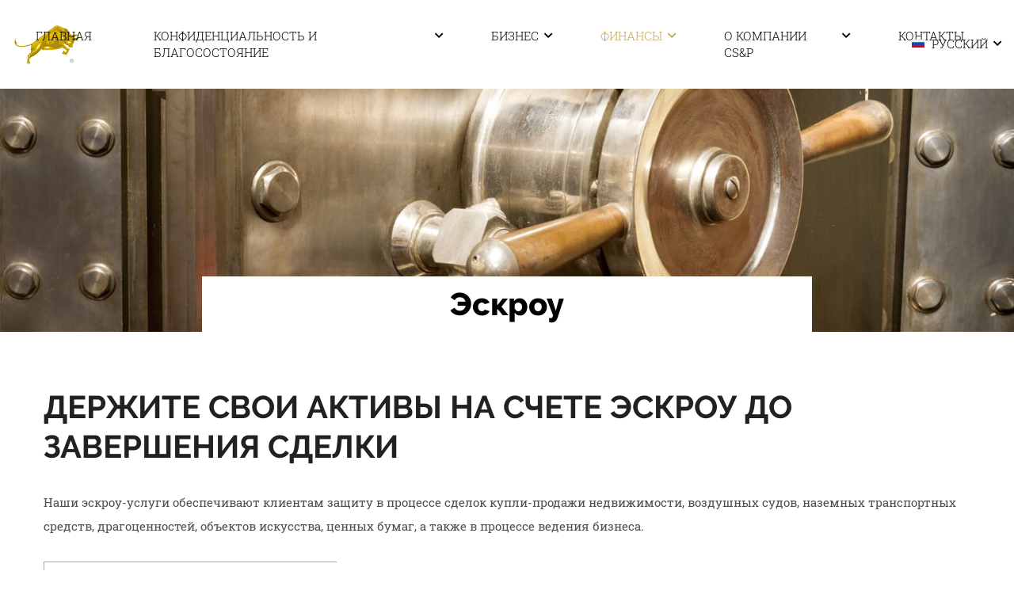

--- FILE ---
content_type: text/html; charset=UTF-8
request_url: https://cs-p.com/ru/eskrou
body_size: 13497
content:
    <!DOCTYPE html>
    <html lang="ru-RU">
    <head>
        <meta charset="UTF-8">
        <title>Эскроу и КазначейCS&amp;P</title>
        <meta http-equiv="content-type" content="text/html; charset=utf-8" />
        <meta name="viewport" content="width=device-width, initial-scale=1, maximum-scale=1" />

        <meta name='robots' content='index, follow, max-image-preview:large, max-snippet:-1, max-video-preview:-1' />
	<style>img:is([sizes="auto" i], [sizes^="auto," i]) { contain-intrinsic-size: 3000px 1500px }</style>
	<link rel="alternate" href="https://cs-p.com/escrow-and-paymaster" hreflang="en" />
<link rel="alternate" href="https://cs-p.com/ru/eskrou" hreflang="ru" />

	<!-- This site is optimized with the Yoast SEO Premium plugin v23.7 (Yoast SEO v26.0) - https://yoast.com/wordpress/plugins/seo/ -->
	<title>Эскроу и Казначей</title>
	<meta name="description" content="Наши эскроу-услуги обеспечивают клиентам защиту в процессе сделок купли-продажи недвижимости, воздушных судов, наземных транспортных средств, драгоценностей, объектов искусства, ценных бумаг, а также в процессе ведения бизнеса." />
	<link rel="canonical" href="https://cs-p.com/ru/eskrou" />
	<meta property="og:locale" content="ru_RU" />
	<meta property="og:locale:alternate" content="en_US" />
	<meta property="og:type" content="article" />
	<meta property="og:title" content="Эскроу" />
	<meta property="og:description" content="Наши эскроу-услуги обеспечивают клиентам защиту в процессе сделок купли-продажи недвижимости, воздушных судов, наземных транспортных средств, драгоценностей, объектов искусства, ценных бумаг, а также в процессе ведения бизнеса." />
	<meta property="og:url" content="https://cs-p.com/ru/eskrou" />
	<meta property="og:site_name" content="CS&amp;P" />
	<meta property="article:publisher" content="https://www.facebook.com/CSP.Fiduciaire/" />
	<meta property="article:modified_time" content="2018-08-16T12:50:17+00:00" />
	<meta property="og:image" content="https://cs-p.com/wp-content/uploads/2018/05/escrow-services.jpg" />
	<meta property="og:image:width" content="1300" />
	<meta property="og:image:height" content="334" />
	<meta property="og:image:type" content="image/jpeg" />
	<meta name="twitter:card" content="summary_large_image" />
	<meta name="twitter:site" content="@CSP_Fiduciaire" />
	<script type="application/ld+json" class="yoast-schema-graph">{"@context":"https://schema.org","@graph":[{"@type":"WebPage","@id":"https://cs-p.com/ru/eskrou","url":"https://cs-p.com/ru/eskrou","name":"Эскроу и Казначей","isPartOf":{"@id":"https://cs-p.com/ru/#website"},"primaryImageOfPage":{"@id":"https://cs-p.com/ru/eskrou#primaryimage"},"image":{"@id":"https://cs-p.com/ru/eskrou#primaryimage"},"thumbnailUrl":"https://cs-p.com/wp-content/uploads/2018/05/escrow-services.jpg","datePublished":"2018-05-20T08:42:57+00:00","dateModified":"2018-08-16T12:50:17+00:00","description":"Наши эскроу-услуги обеспечивают клиентам защиту в процессе сделок купли-продажи недвижимости, воздушных судов, наземных транспортных средств, драгоценностей, объектов искусства, ценных бумаг, а также в процессе ведения бизнеса.","breadcrumb":{"@id":"https://cs-p.com/ru/eskrou#breadcrumb"},"inLanguage":"ru-RU","potentialAction":[{"@type":"ReadAction","target":["https://cs-p.com/ru/eskrou"]}]},{"@type":"ImageObject","inLanguage":"ru-RU","@id":"https://cs-p.com/ru/eskrou#primaryimage","url":"https://cs-p.com/wp-content/uploads/2018/05/escrow-services.jpg","contentUrl":"https://cs-p.com/wp-content/uploads/2018/05/escrow-services.jpg","width":1300,"height":334,"caption":"Escrow and Paymaster"},{"@type":"BreadcrumbList","@id":"https://cs-p.com/ru/eskrou#breadcrumb","itemListElement":[{"@type":"ListItem","position":1,"name":"Home","item":"https://cs-p.com/ru/"},{"@type":"ListItem","position":2,"name":"Эскроу"}]},{"@type":"WebSite","@id":"https://cs-p.com/ru/#website","url":"https://cs-p.com/ru/","name":"CS&P","description":"Asset protection, privacy, international tax planning","publisher":{"@id":"https://cs-p.com/ru/#organization"},"potentialAction":[{"@type":"SearchAction","target":{"@type":"EntryPoint","urlTemplate":"https://cs-p.com/ru/?s={search_term_string}"},"query-input":{"@type":"PropertyValueSpecification","valueRequired":true,"valueName":"search_term_string"}}],"inLanguage":"ru-RU"},{"@type":"Organization","@id":"https://cs-p.com/ru/#organization","name":"CS&P","url":"https://cs-p.com/ru/","logo":{"@type":"ImageObject","inLanguage":"ru-RU","@id":"https://cs-p.com/ru/#/schema/logo/image/","url":"https://cs-p.com/wp-content/uploads/2018/09/logo-no-slogan.jpg","contentUrl":"https://cs-p.com/wp-content/uploads/2018/09/logo-no-slogan.jpg","width":472,"height":343,"caption":"CS&P"},"image":{"@id":"https://cs-p.com/ru/#/schema/logo/image/"},"sameAs":["https://www.facebook.com/CSP.Fiduciaire/","https://x.com/CSP_Fiduciaire","https://www.instagram.com/carloscevola/","https://www.linkedin.com/company/cs&amp;p-fiduciaire/","https://www.youtube.com/user/matula39"]}]}</script>
	<!-- / Yoast SEO Premium plugin. -->


<link rel='dns-prefetch' href='//www.googletagmanager.com' />
<link rel="alternate" type="application/rss+xml" title="CS&amp;P &raquo; Feed" href="https://cs-p.com/ru/feed" />
<link rel="alternate" type="application/rss+xml" title="CS&amp;P &raquo; Comments Feed" href="https://cs-p.com/ru/comments/feed" />
<script>
window._wpemojiSettings = {"baseUrl":"https:\/\/s.w.org\/images\/core\/emoji\/16.0.1\/72x72\/","ext":".png","svgUrl":"https:\/\/s.w.org\/images\/core\/emoji\/16.0.1\/svg\/","svgExt":".svg","source":{"concatemoji":"https:\/\/cs-p.com\/wp-includes\/js\/wp-emoji-release.min.js?ver=6.8.3"}};
/*! This file is auto-generated */
!function(s,n){var o,i,e;function c(e){try{var t={supportTests:e,timestamp:(new Date).valueOf()};sessionStorage.setItem(o,JSON.stringify(t))}catch(e){}}function p(e,t,n){e.clearRect(0,0,e.canvas.width,e.canvas.height),e.fillText(t,0,0);var t=new Uint32Array(e.getImageData(0,0,e.canvas.width,e.canvas.height).data),a=(e.clearRect(0,0,e.canvas.width,e.canvas.height),e.fillText(n,0,0),new Uint32Array(e.getImageData(0,0,e.canvas.width,e.canvas.height).data));return t.every(function(e,t){return e===a[t]})}function u(e,t){e.clearRect(0,0,e.canvas.width,e.canvas.height),e.fillText(t,0,0);for(var n=e.getImageData(16,16,1,1),a=0;a<n.data.length;a++)if(0!==n.data[a])return!1;return!0}function f(e,t,n,a){switch(t){case"flag":return n(e,"\ud83c\udff3\ufe0f\u200d\u26a7\ufe0f","\ud83c\udff3\ufe0f\u200b\u26a7\ufe0f")?!1:!n(e,"\ud83c\udde8\ud83c\uddf6","\ud83c\udde8\u200b\ud83c\uddf6")&&!n(e,"\ud83c\udff4\udb40\udc67\udb40\udc62\udb40\udc65\udb40\udc6e\udb40\udc67\udb40\udc7f","\ud83c\udff4\u200b\udb40\udc67\u200b\udb40\udc62\u200b\udb40\udc65\u200b\udb40\udc6e\u200b\udb40\udc67\u200b\udb40\udc7f");case"emoji":return!a(e,"\ud83e\udedf")}return!1}function g(e,t,n,a){var r="undefined"!=typeof WorkerGlobalScope&&self instanceof WorkerGlobalScope?new OffscreenCanvas(300,150):s.createElement("canvas"),o=r.getContext("2d",{willReadFrequently:!0}),i=(o.textBaseline="top",o.font="600 32px Arial",{});return e.forEach(function(e){i[e]=t(o,e,n,a)}),i}function t(e){var t=s.createElement("script");t.src=e,t.defer=!0,s.head.appendChild(t)}"undefined"!=typeof Promise&&(o="wpEmojiSettingsSupports",i=["flag","emoji"],n.supports={everything:!0,everythingExceptFlag:!0},e=new Promise(function(e){s.addEventListener("DOMContentLoaded",e,{once:!0})}),new Promise(function(t){var n=function(){try{var e=JSON.parse(sessionStorage.getItem(o));if("object"==typeof e&&"number"==typeof e.timestamp&&(new Date).valueOf()<e.timestamp+604800&&"object"==typeof e.supportTests)return e.supportTests}catch(e){}return null}();if(!n){if("undefined"!=typeof Worker&&"undefined"!=typeof OffscreenCanvas&&"undefined"!=typeof URL&&URL.createObjectURL&&"undefined"!=typeof Blob)try{var e="postMessage("+g.toString()+"("+[JSON.stringify(i),f.toString(),p.toString(),u.toString()].join(",")+"));",a=new Blob([e],{type:"text/javascript"}),r=new Worker(URL.createObjectURL(a),{name:"wpTestEmojiSupports"});return void(r.onmessage=function(e){c(n=e.data),r.terminate(),t(n)})}catch(e){}c(n=g(i,f,p,u))}t(n)}).then(function(e){for(var t in e)n.supports[t]=e[t],n.supports.everything=n.supports.everything&&n.supports[t],"flag"!==t&&(n.supports.everythingExceptFlag=n.supports.everythingExceptFlag&&n.supports[t]);n.supports.everythingExceptFlag=n.supports.everythingExceptFlag&&!n.supports.flag,n.DOMReady=!1,n.readyCallback=function(){n.DOMReady=!0}}).then(function(){return e}).then(function(){var e;n.supports.everything||(n.readyCallback(),(e=n.source||{}).concatemoji?t(e.concatemoji):e.wpemoji&&e.twemoji&&(t(e.twemoji),t(e.wpemoji)))}))}((window,document),window._wpemojiSettings);
</script>
<style id='wp-emoji-styles-inline-css'>

	img.wp-smiley, img.emoji {
		display: inline !important;
		border: none !important;
		box-shadow: none !important;
		height: 1em !important;
		width: 1em !important;
		margin: 0 0.07em !important;
		vertical-align: -0.1em !important;
		background: none !important;
		padding: 0 !important;
	}
</style>
<link rel='stylesheet' id='wp-block-library-css' href='https://cs-p.com/wp-includes/css/dist/block-library/style.min.css?ver=6.8.3' media='all' />
<style id='classic-theme-styles-inline-css'>
/*! This file is auto-generated */
.wp-block-button__link{color:#fff;background-color:#32373c;border-radius:9999px;box-shadow:none;text-decoration:none;padding:calc(.667em + 2px) calc(1.333em + 2px);font-size:1.125em}.wp-block-file__button{background:#32373c;color:#fff;text-decoration:none}
</style>
<style id='global-styles-inline-css'>
:root{--wp--preset--aspect-ratio--square: 1;--wp--preset--aspect-ratio--4-3: 4/3;--wp--preset--aspect-ratio--3-4: 3/4;--wp--preset--aspect-ratio--3-2: 3/2;--wp--preset--aspect-ratio--2-3: 2/3;--wp--preset--aspect-ratio--16-9: 16/9;--wp--preset--aspect-ratio--9-16: 9/16;--wp--preset--color--black: #000000;--wp--preset--color--cyan-bluish-gray: #abb8c3;--wp--preset--color--white: #ffffff;--wp--preset--color--pale-pink: #f78da7;--wp--preset--color--vivid-red: #cf2e2e;--wp--preset--color--luminous-vivid-orange: #ff6900;--wp--preset--color--luminous-vivid-amber: #fcb900;--wp--preset--color--light-green-cyan: #7bdcb5;--wp--preset--color--vivid-green-cyan: #00d084;--wp--preset--color--pale-cyan-blue: #8ed1fc;--wp--preset--color--vivid-cyan-blue: #0693e3;--wp--preset--color--vivid-purple: #9b51e0;--wp--preset--gradient--vivid-cyan-blue-to-vivid-purple: linear-gradient(135deg,rgba(6,147,227,1) 0%,rgb(155,81,224) 100%);--wp--preset--gradient--light-green-cyan-to-vivid-green-cyan: linear-gradient(135deg,rgb(122,220,180) 0%,rgb(0,208,130) 100%);--wp--preset--gradient--luminous-vivid-amber-to-luminous-vivid-orange: linear-gradient(135deg,rgba(252,185,0,1) 0%,rgba(255,105,0,1) 100%);--wp--preset--gradient--luminous-vivid-orange-to-vivid-red: linear-gradient(135deg,rgba(255,105,0,1) 0%,rgb(207,46,46) 100%);--wp--preset--gradient--very-light-gray-to-cyan-bluish-gray: linear-gradient(135deg,rgb(238,238,238) 0%,rgb(169,184,195) 100%);--wp--preset--gradient--cool-to-warm-spectrum: linear-gradient(135deg,rgb(74,234,220) 0%,rgb(151,120,209) 20%,rgb(207,42,186) 40%,rgb(238,44,130) 60%,rgb(251,105,98) 80%,rgb(254,248,76) 100%);--wp--preset--gradient--blush-light-purple: linear-gradient(135deg,rgb(255,206,236) 0%,rgb(152,150,240) 100%);--wp--preset--gradient--blush-bordeaux: linear-gradient(135deg,rgb(254,205,165) 0%,rgb(254,45,45) 50%,rgb(107,0,62) 100%);--wp--preset--gradient--luminous-dusk: linear-gradient(135deg,rgb(255,203,112) 0%,rgb(199,81,192) 50%,rgb(65,88,208) 100%);--wp--preset--gradient--pale-ocean: linear-gradient(135deg,rgb(255,245,203) 0%,rgb(182,227,212) 50%,rgb(51,167,181) 100%);--wp--preset--gradient--electric-grass: linear-gradient(135deg,rgb(202,248,128) 0%,rgb(113,206,126) 100%);--wp--preset--gradient--midnight: linear-gradient(135deg,rgb(2,3,129) 0%,rgb(40,116,252) 100%);--wp--preset--font-size--small: 13px;--wp--preset--font-size--medium: 20px;--wp--preset--font-size--large: 36px;--wp--preset--font-size--x-large: 42px;--wp--preset--spacing--20: 0.44rem;--wp--preset--spacing--30: 0.67rem;--wp--preset--spacing--40: 1rem;--wp--preset--spacing--50: 1.5rem;--wp--preset--spacing--60: 2.25rem;--wp--preset--spacing--70: 3.38rem;--wp--preset--spacing--80: 5.06rem;--wp--preset--shadow--natural: 6px 6px 9px rgba(0, 0, 0, 0.2);--wp--preset--shadow--deep: 12px 12px 50px rgba(0, 0, 0, 0.4);--wp--preset--shadow--sharp: 6px 6px 0px rgba(0, 0, 0, 0.2);--wp--preset--shadow--outlined: 6px 6px 0px -3px rgba(255, 255, 255, 1), 6px 6px rgba(0, 0, 0, 1);--wp--preset--shadow--crisp: 6px 6px 0px rgba(0, 0, 0, 1);}:where(.is-layout-flex){gap: 0.5em;}:where(.is-layout-grid){gap: 0.5em;}body .is-layout-flex{display: flex;}.is-layout-flex{flex-wrap: wrap;align-items: center;}.is-layout-flex > :is(*, div){margin: 0;}body .is-layout-grid{display: grid;}.is-layout-grid > :is(*, div){margin: 0;}:where(.wp-block-columns.is-layout-flex){gap: 2em;}:where(.wp-block-columns.is-layout-grid){gap: 2em;}:where(.wp-block-post-template.is-layout-flex){gap: 1.25em;}:where(.wp-block-post-template.is-layout-grid){gap: 1.25em;}.has-black-color{color: var(--wp--preset--color--black) !important;}.has-cyan-bluish-gray-color{color: var(--wp--preset--color--cyan-bluish-gray) !important;}.has-white-color{color: var(--wp--preset--color--white) !important;}.has-pale-pink-color{color: var(--wp--preset--color--pale-pink) !important;}.has-vivid-red-color{color: var(--wp--preset--color--vivid-red) !important;}.has-luminous-vivid-orange-color{color: var(--wp--preset--color--luminous-vivid-orange) !important;}.has-luminous-vivid-amber-color{color: var(--wp--preset--color--luminous-vivid-amber) !important;}.has-light-green-cyan-color{color: var(--wp--preset--color--light-green-cyan) !important;}.has-vivid-green-cyan-color{color: var(--wp--preset--color--vivid-green-cyan) !important;}.has-pale-cyan-blue-color{color: var(--wp--preset--color--pale-cyan-blue) !important;}.has-vivid-cyan-blue-color{color: var(--wp--preset--color--vivid-cyan-blue) !important;}.has-vivid-purple-color{color: var(--wp--preset--color--vivid-purple) !important;}.has-black-background-color{background-color: var(--wp--preset--color--black) !important;}.has-cyan-bluish-gray-background-color{background-color: var(--wp--preset--color--cyan-bluish-gray) !important;}.has-white-background-color{background-color: var(--wp--preset--color--white) !important;}.has-pale-pink-background-color{background-color: var(--wp--preset--color--pale-pink) !important;}.has-vivid-red-background-color{background-color: var(--wp--preset--color--vivid-red) !important;}.has-luminous-vivid-orange-background-color{background-color: var(--wp--preset--color--luminous-vivid-orange) !important;}.has-luminous-vivid-amber-background-color{background-color: var(--wp--preset--color--luminous-vivid-amber) !important;}.has-light-green-cyan-background-color{background-color: var(--wp--preset--color--light-green-cyan) !important;}.has-vivid-green-cyan-background-color{background-color: var(--wp--preset--color--vivid-green-cyan) !important;}.has-pale-cyan-blue-background-color{background-color: var(--wp--preset--color--pale-cyan-blue) !important;}.has-vivid-cyan-blue-background-color{background-color: var(--wp--preset--color--vivid-cyan-blue) !important;}.has-vivid-purple-background-color{background-color: var(--wp--preset--color--vivid-purple) !important;}.has-black-border-color{border-color: var(--wp--preset--color--black) !important;}.has-cyan-bluish-gray-border-color{border-color: var(--wp--preset--color--cyan-bluish-gray) !important;}.has-white-border-color{border-color: var(--wp--preset--color--white) !important;}.has-pale-pink-border-color{border-color: var(--wp--preset--color--pale-pink) !important;}.has-vivid-red-border-color{border-color: var(--wp--preset--color--vivid-red) !important;}.has-luminous-vivid-orange-border-color{border-color: var(--wp--preset--color--luminous-vivid-orange) !important;}.has-luminous-vivid-amber-border-color{border-color: var(--wp--preset--color--luminous-vivid-amber) !important;}.has-light-green-cyan-border-color{border-color: var(--wp--preset--color--light-green-cyan) !important;}.has-vivid-green-cyan-border-color{border-color: var(--wp--preset--color--vivid-green-cyan) !important;}.has-pale-cyan-blue-border-color{border-color: var(--wp--preset--color--pale-cyan-blue) !important;}.has-vivid-cyan-blue-border-color{border-color: var(--wp--preset--color--vivid-cyan-blue) !important;}.has-vivid-purple-border-color{border-color: var(--wp--preset--color--vivid-purple) !important;}.has-vivid-cyan-blue-to-vivid-purple-gradient-background{background: var(--wp--preset--gradient--vivid-cyan-blue-to-vivid-purple) !important;}.has-light-green-cyan-to-vivid-green-cyan-gradient-background{background: var(--wp--preset--gradient--light-green-cyan-to-vivid-green-cyan) !important;}.has-luminous-vivid-amber-to-luminous-vivid-orange-gradient-background{background: var(--wp--preset--gradient--luminous-vivid-amber-to-luminous-vivid-orange) !important;}.has-luminous-vivid-orange-to-vivid-red-gradient-background{background: var(--wp--preset--gradient--luminous-vivid-orange-to-vivid-red) !important;}.has-very-light-gray-to-cyan-bluish-gray-gradient-background{background: var(--wp--preset--gradient--very-light-gray-to-cyan-bluish-gray) !important;}.has-cool-to-warm-spectrum-gradient-background{background: var(--wp--preset--gradient--cool-to-warm-spectrum) !important;}.has-blush-light-purple-gradient-background{background: var(--wp--preset--gradient--blush-light-purple) !important;}.has-blush-bordeaux-gradient-background{background: var(--wp--preset--gradient--blush-bordeaux) !important;}.has-luminous-dusk-gradient-background{background: var(--wp--preset--gradient--luminous-dusk) !important;}.has-pale-ocean-gradient-background{background: var(--wp--preset--gradient--pale-ocean) !important;}.has-electric-grass-gradient-background{background: var(--wp--preset--gradient--electric-grass) !important;}.has-midnight-gradient-background{background: var(--wp--preset--gradient--midnight) !important;}.has-small-font-size{font-size: var(--wp--preset--font-size--small) !important;}.has-medium-font-size{font-size: var(--wp--preset--font-size--medium) !important;}.has-large-font-size{font-size: var(--wp--preset--font-size--large) !important;}.has-x-large-font-size{font-size: var(--wp--preset--font-size--x-large) !important;}
:where(.wp-block-post-template.is-layout-flex){gap: 1.25em;}:where(.wp-block-post-template.is-layout-grid){gap: 1.25em;}
:where(.wp-block-columns.is-layout-flex){gap: 2em;}:where(.wp-block-columns.is-layout-grid){gap: 2em;}
:root :where(.wp-block-pullquote){font-size: 1.5em;line-height: 1.6;}
</style>
<link rel='stylesheet' id='contact-form-7-css' href='https://cs-p.com/wp-content/plugins/contact-form-7/includes/css/styles.css?ver=6.1.2' media='all' />
<link rel='stylesheet' id='csp-style-css' href='https://cs-p.com/wp-content/themes/csp2020/assets/css/styles.css?ver=6.8.3' media='all' />
<link rel='stylesheet' id='template-style-css' href='https://cs-p.com/wp-content/themes/csp2020/style.css?ver=1.0.0' media='all' />
<script src="https://cs-p.com/wp-content/themes/csp2020/assets/js/jquery-3.4.1.min.js" id="jquery-js"></script>
<script id="wp-goal-tracker-ga-js-extra">
var wpGoalTrackerGaEvents = {"pending":{"view_item":[],"begin_checkout":[],"add_to_cart":[],"view_cart":[],"purchase":[]}};
var wpGoalTrackerGa = {"version":"1.1.6","is_front_page":"","trackLinks":{"enabled":false,"type":"all"},"trackEmailLinks":"","pageSpeedTracking":"","click":[],"visibility":[],"pageTitle":"\u042d\u0441\u043a\u0440\u043e\u0443"};
</script>
<script src="https://cs-p.com/wp-content/plugins/goal-tracker-ga/public/js/wp-goal-tracker-ga-public.js?ver=1.1.6" id="wp-goal-tracker-ga-js"></script>
<script id="ga_events_main_script-js-extra">
var ga_options = {"anonymizeip":"","advanced":"","snippet_type":"none","tracking_id":"UA-58912028-1","gtm_id":"","domain":"","click_elements":[{"name":"wpcf7-submit","type":"class","category":"Call to Action","action":"Click submit button","label":"A user clicked the submit button","value":"","bounce":"false"}],"scroll_elements":[{"name":"contactCol","type":"class","category":"View section","action":"Scroll","label":"A user scrolled to the contact form section","value":"","bounce":"false"}],"link_clicks_delay":"120","download_tracking_type":["pdf","mp3","pptx","docx"],"force_snippet":"none"};
var gaePlaceholders = {"is_front_page":"","page_title":"\u042d\u0441\u043a\u0440\u043e\u0443"};
</script>
<script src="https://cs-p.com/wp-content/plugins/wp-google-analytics-events/js/main.js?ver=1.0" id="ga_events_main_script-js"></script>

<!-- Сниппет тегов Google (gtag.js), добавленный Site Kit -->
<!-- Сниппет Google Analytics добавлен с помощью Site Kit -->
<script src="https://www.googletagmanager.com/gtag/js?id=G-9N43TXD76Y" id="google_gtagjs-js" async></script>
<script id="google_gtagjs-js-after">
window.dataLayer = window.dataLayer || [];function gtag(){dataLayer.push(arguments);}
gtag("set","linker",{"domains":["cs-p.com"]});
gtag("js", new Date());
gtag("set", "developer_id.dZTNiMT", true);
gtag("config", "G-9N43TXD76Y");
</script>
<link rel="https://api.w.org/" href="https://cs-p.com/wp-json/" /><link rel="alternate" title="JSON" type="application/json" href="https://cs-p.com/wp-json/wp/v2/pages/558" /><link rel="EditURI" type="application/rsd+xml" title="RSD" href="https://cs-p.com/xmlrpc.php?rsd" />
<meta name="generator" content="WordPress 6.8.3" />
<link rel='shortlink' href='https://cs-p.com/?p=558' />
<link rel="alternate" title="oEmbed (JSON)" type="application/json+oembed" href="https://cs-p.com/wp-json/oembed/1.0/embed?url=https%3A%2F%2Fcs-p.com%2Fru%2Feskrou" />
<link rel="alternate" title="oEmbed (XML)" type="text/xml+oembed" href="https://cs-p.com/wp-json/oembed/1.0/embed?url=https%3A%2F%2Fcs-p.com%2Fru%2Feskrou&#038;format=xml" />
<!-- Global site tag (gtag.js) - Google Analytics -->
		<script async src="https://www.googletagmanager.com/gtag/js?id="></script>
		<script>
			window.dataLayer = window.dataLayer || [];
			function gtag(){dataLayer.push(arguments);}
			gtag("js", new Date());

			gtag("config", "");
		</script><meta name="generator" content="Site Kit by Google 1.162.1" /><link rel="icon" href="https://cs-p.com/wp-content/uploads/2018/05/favicon-1.png" sizes="32x32" />
<link rel="icon" href="https://cs-p.com/wp-content/uploads/2018/05/favicon-1.png" sizes="192x192" />
<link rel="apple-touch-icon" href="https://cs-p.com/wp-content/uploads/2018/05/favicon-1.png" />
<meta name="msapplication-TileImage" content="https://cs-p.com/wp-content/uploads/2018/05/favicon-1.png" />
        <script>
  (function(i,s,o,g,r,a,m){i['GoogleAnalyticsObject']=r;i[r]=i[r]||function(){
  (i[r].q=i[r].q||[]).push(arguments)},i[r].l=1*new Date();a=s.createElement(o),
  m=s.getElementsByTagName(o)[0];a.async=1;a.src=g;m.parentNode.insertBefore(a,m)
  })(window,document,'script','https://www.google-analytics.com/analytics.js','ga');

  ga('create', 'UA-58912028-1', 'auto');
  ga('send', 'pageview');

</script>    </head>

    <body data-rsssl=1 class="wp-singular page-template-default page page-id-558 wp-theme-csp2020">

    <svg style="display: none;">       
		<symbol id="icon-en" viewBox="0 0 512 341.337">
			<g transform="translate(0 -85.331)"><path fill="#f0f0f0" d="M0 85.331h512v341.337H0z"></path><path fill="#d80027" d="M0 127.994h512v42.663H0zM0 213.331h512v42.663H0zM0 298.657h512v42.663H0zM0 383.994h512v42.663H0z"></path><path fill="#2e52b2" d="M0 85.331h256v183.797H0z"></path><path d="M99.822 160.624L95.7 173.308H82.363l10.791 7.835-4.123 12.683 10.791-7.835 10.784 7.835-4.122-12.683 10.791-7.835h-13.337zM103.938 219.08l-4.116-12.68-4.122 12.68H82.363l10.791 7.836-4.123 12.684 10.791-7.836 10.784 7.836-4.122-12.683 10.791-7.836zM47.577 219.08L43.46 206.4l-4.123 12.68H26l10.791 7.836-4.122 12.684 10.791-7.836 10.785 7.836-4.122-12.683 10.789-7.836zM43.46 160.624l-4.123 12.684H26l10.791 7.835-4.123 12.683 10.791-7.835 10.785 7.835-4.122-12.683 10.789-7.835H47.577zM99.822 114.85L95.7 127.535H82.363l10.791 7.836-4.123 12.683 10.791-7.836 10.784 7.836-4.122-12.683 10.791-7.836h-13.337zM43.46 114.85l-4.123 12.685H26l10.791 7.836-4.123 12.683 10.791-7.836 10.785 7.836-4.122-12.683 10.789-7.836H47.577zM156.183 160.624l-4.122 12.684h-13.336l10.79 7.835-4.121 12.683 10.789-7.835 10.786 7.835-4.123-12.683 10.791-7.835H160.3zM160.3 219.08l-4.117-12.68-4.122 12.683h-13.336l10.79 7.836-4.121 12.681 10.789-7.836 10.786 7.836-4.123-12.683 10.791-7.836zM216.663 219.08l-4.117-12.68-4.123 12.683h-13.335l10.789 7.836-4.122 12.681 10.791-7.836 10.785 7.836-4.123-12.683L230 219.08zM212.546 160.624l-4.123 12.684h-13.335l10.789 7.835-4.122 12.683 10.791-7.835 10.785 7.835-4.123-12.683L230 173.308h-13.337zM156.183 114.85l-4.122 12.685h-13.336l10.79 7.836-4.121 12.683 10.789-7.836 10.786 7.836-4.123-12.683 10.791-7.836H160.3zM212.546 114.85l-4.123 12.685h-13.335l10.789 7.836-4.122 12.683 10.791-7.836 10.785 7.836-4.123-12.683L230 127.535h-13.337z" fill="#f0f0f0"></path></g>
		</symbol>
		
		<symbol id="icon-ru" viewBox="0 0 512 341.34">
			<g transform="translate(0 -85.33)"><path d="M0 85.33v341.332h512V85.33z" fill="#f0f0f0"></path><path fill="#0052b4" d="M0 85.333h512V426.67H0z"></path><path fill="#f0f0f0" d="M0 85.333h512v113.775H0z"></path><path fill="#d80027" d="M0 312.884h512v113.775H0z"></path></g>
		</symbol></svg>
    <header class="header" id="masthead">
        <a href="https://cs-p.com/ru" class="logo">
            <img src="https://cs-p.com/wp-content/themes/csp2020/assets/images/logo-csp_top.svg" alt="cs-p">
        </a>

        <a class="navbar-toggle" data-toggle="collapse" href="#collapseExample" aria-expanded="false">
            <span></span>
            <span></span>
            <span></span>
        </a>

        <div class="menu-top-navigation-ru-container"><ul id="collapseExample" class="top-menu collapse"><li id="menu-item-394" class="menu-item menu-item-type-post_type menu-item-object-page menu-item-home menu-item-394"><a href="https://cs-p.com/ru/" data-target="#collapse-6967138b7bec6" >Главная</a></li>
<li id="menu-item-262" class="menu-item menu-item-type-custom menu-item-object-custom menu-item-has-children menu-item-262"><a href="#collapse-6967138b7bf2a" data-toggle="collapse" aria-expanded="false" data-target="#collapse-6967138b7bf2a" >Конфиденциальность и Благосостояние <span class="caret"></span></a>
<ul class="sub-menu collapse"  id="collapse-6967138b7bf2a">
	<li id="menu-item-399" class="menu-item menu-item-type-post_type menu-item-object-page menu-item-399"><a href="https://cs-p.com/ru/mezhdunarodnoe-nalogovoe-planirovanie" data-target="#collapse-6967138b7bfcc" >Международное налоговое планирование</a></li>
	<li id="menu-item-400" class="menu-item menu-item-type-post_type menu-item-object-page menu-item-400"><a href="https://cs-p.com/ru/%d0%9b%d0%b8%d1%87%d0%bd%d1%8b%d0%b9-%d0%ba%d0%be%d0%bd%d1%81%d1%8c%d0%b5%d1%80%d0%b6" data-target="#collapse-6967138b7c025" >Личный консьерж</a></li>
	<li id="menu-item-401" class="menu-item menu-item-type-post_type menu-item-object-page menu-item-401"><a href="https://cs-p.com/ru/asset-protection" data-target="#collapse-6967138b7c05f" >Защита активов &#8211; Asset Protection</a></li>
	<li id="menu-item-397" class="menu-item menu-item-type-post_type menu-item-object-page menu-item-397"><a href="https://cs-p.com/ru/planirovanie-nasledovaniya" data-target="#collapse-6967138b7c094" >Наследственное планирование</a></li>
	<li id="menu-item-398" class="menu-item menu-item-type-post_type menu-item-object-page menu-item-398"><a href="https://cs-p.com/ru/%d0%a7%d0%b0%d1%81%d1%82%d0%bd%d1%8b%d0%b5-%d1%81%d0%b0%d0%bc%d0%be%d0%bb%d0%b5%d1%82%d1%8b-%d0%b8-%d0%af%d1%85%d1%82%d1%8b" data-target="#collapse-6967138b7c0c4" >Частные самолеты и Яхты</a></li>
	<li id="menu-item-396" class="menu-item menu-item-type-post_type menu-item-object-page menu-item-396"><a href="https://cs-p.com/ru/%d0%b4%d0%b8%d0%bf%d0%bb%d0%be%d0%bc%d0%b0%d1%82%d0%b8%d1%87%d0%b5%d1%81%d0%ba%d0%b8%d0%b9-%d1%81%d1%82%d0%b0%d1%82%d1%83%d1%81" data-target="#collapse-6967138b7c0f7" >Дипломатический статус</a></li>
	<li id="menu-item-395" class="menu-item menu-item-type-post_type menu-item-object-page menu-item-395"><a href="https://cs-p.com/ru/%d1%80%d0%b5%d0%b7%d0%b8%d0%b4%d0%b5%d0%bd%d1%82%d1%81%d1%82%d0%b2%d0%be-%d0%b8-%d0%b3%d1%80%d0%b0%d0%b6%d0%b4%d0%b0%d0%bd%d1%81%d1%82%d0%b2%d0%be" data-target="#collapse-6967138b7c145" >Резидентство и Гражданство</a></li>
	<li id="menu-item-404" class="menu-item menu-item-type-post_type menu-item-object-page menu-item-404"><a href="https://cs-p.com/ru/koh%d1%84%d0%b8%d0%b4%d0%b5%d0%bd%d1%86%d0%b8%d0%b0%d0%bb%d1%8c%d0%bdo%d1%81%d1%82%d1%8c" data-target="#collapse-6967138b7c171" >Конфиденциальность</a></li>
</ul>
</li>
<li id="menu-item-263" class="menu-item menu-item-type-custom menu-item-object-custom menu-item-has-children menu-item-263"><a href="#collapse-6967138b7c1a5" data-toggle="collapse" aria-expanded="false" data-target="#collapse-6967138b7c1a5" >БИЗНЕС <span class="caret"></span></a>
<ul class="sub-menu collapse"  id="collapse-6967138b7c1a5">
	<li id="menu-item-491" class="menu-item menu-item-type-post_type menu-item-object-page menu-item-491"><a href="https://cs-p.com/ru/uchrezhdenie-offshornoj-kompanii" data-target="#collapse-6967138b7c1e1" >Учреждение компаний</a></li>
	<li id="menu-item-490" class="menu-item menu-item-type-post_type menu-item-object-page menu-item-490"><a href="https://cs-p.com/ru/offshornye-trasty-doveritelnye-fondy-drugie-struktury" data-target="#collapse-6967138b7c20c" >ТРАСТЫ, ДОВЕРИТЕЛЬНЫЕ ФОНДЫ И ДРУГИЕ СТРУКТУРЫ</a></li>
	<li id="menu-item-489" class="menu-item menu-item-type-post_type menu-item-object-page menu-item-489"><a href="https://cs-p.com/ru/mezhdunarodnoe-dogovornoe-pravo" data-target="#collapse-6967138b7c237" >Международное договорное право</a></li>
	<li id="menu-item-488" class="menu-item menu-item-type-post_type menu-item-object-page menu-item-488"><a href="https://cs-p.com/ru/intellektualnaya-sobstvennost" data-target="#collapse-6967138b7c265" >Интеллектуальная собственность</a></li>
	<li id="menu-item-487" class="menu-item menu-item-type-post_type menu-item-object-page menu-item-487"><a href="https://cs-p.com/ru/logisticheskaya-podderzhka" data-target="#collapse-6967138b7c28e" >Логистическая поддержка</a></li>
	<li id="menu-item-486" class="menu-item menu-item-type-post_type menu-item-object-page menu-item-486"><a href="https://cs-p.com/ru/pravitelstvennye-litsenzii" data-target="#collapse-6967138b7c2b7" >Правительственные лицензии</a></li>
	<li id="menu-item-485" class="menu-item menu-item-type-post_type menu-item-object-page menu-item-485"><a href="https://cs-p.com/ru/offshornoe-bankovskoe-delo" data-target="#collapse-6967138b7c2df" >Оффшорное банковское дело</a></li>
</ul>
</li>
<li id="menu-item-264" class="menu-item menu-item-type-custom menu-item-object-custom current-menu-ancestor current-menu-parent menu-item-has-children menu-item-264"><a href="#collapse-6967138b7c309" data-toggle="collapse" aria-expanded="false" data-target="#collapse-6967138b7c309" >Финансы <span class="caret"></span></a>
<ul class="sub-menu collapse"  id="collapse-6967138b7c309">
	<li id="menu-item-583" class="menu-item menu-item-type-post_type menu-item-object-page menu-item-583"><a href="https://cs-p.com/ru/konsultirovanie-po-finansovym-voprosam" data-target="#collapse-6967138b7c340" >Консультирование по финансовым вопросам</a></li>
	<li id="menu-item-579" class="menu-item menu-item-type-post_type menu-item-object-page menu-item-579"><a href="https://cs-p.com/ru/%d0%ba%d0%be%d1%80%d0%bf%d0%be%d1%80%d0%b0%d1%82%d0%b8%d0%b2%d0%bd%d1%8b%d0%b5-%d1%84%d0%b8%d0%bd%d0%b0%d0%bd%d1%81%d1%8b" data-target="#collapse-6967138b7c36b" >Корпоративные финансы</a></li>
	<li id="menu-item-4943" class="menu-item menu-item-type-post_type menu-item-object-page menu-item-4943"><a href="https://cs-p.com/ru/razrabotka-proektov-ohota-za-vygodnymi-sdelkami" data-target="#collapse-6967138b7c396" >Разработка проектов и Охота за выгодными сделками</a></li>
	<li id="menu-item-580" class="menu-item menu-item-type-post_type menu-item-object-page menu-item-580"><a href="https://cs-p.com/ru/strategicheskij-biznes-konsalting" data-target="#collapse-6967138b7c3c1" >Стратегический и Бизнес-консалтинг</a></li>
	<li id="menu-item-582" class="menu-item menu-item-type-post_type menu-item-object-page menu-item-582"><a href="https://cs-p.com/ru/upravlenie-denezhnymi-sredstvami" data-target="#collapse-6967138b7c415" >Управление денежными средствами</a></li>
	<li id="menu-item-584" class="menu-item menu-item-type-post_type menu-item-object-page menu-item-584"><a href="https://cs-p.com/ru/upravlenie-kapitalami" data-target="#collapse-6967138b7c444" >Управление капиталами</a></li>
	<li id="menu-item-581" class="menu-item menu-item-type-post_type menu-item-object-page menu-item-581"><a href="https://cs-p.com/ru/hedzhirovanie-upravlenie-riskami" data-target="#collapse-6967138b7c471" >Хеджирование и Управление рисками</a></li>
	<li id="menu-item-578" class="menu-item menu-item-type-post_type menu-item-object-page current-menu-item page_item page-item-558 current_page_item menu-item-578"><a href="https://cs-p.com/ru/eskrou" aria-current="page" data-target="#collapse-6967138b7c49e" >Эскроу</a></li>
</ul>
</li>
<li id="menu-item-265" class="menu-item menu-item-type-custom menu-item-object-custom menu-item-has-children menu-item-265"><a href="#collapse-6967138b7c4d2" data-toggle="collapse" aria-expanded="false" data-target="#collapse-6967138b7c4d2" >О компании CS&#038;P <span class="caret"></span></a>
<ul class="sub-menu collapse"  id="collapse-6967138b7c4d2">
	<li id="menu-item-5011" class="menu-item menu-item-type-post_type menu-item-object-page menu-item-5011"><a href="https://cs-p.com/ru/o-kompanii-cs-p" data-target="#collapse-6967138b7c537" >О компании CS&#038;P</a></li>
	<li id="menu-item-655" class="menu-item menu-item-type-post_type menu-item-object-page menu-item-655"><a href="https://cs-p.com/ru/pochemu-stoit-obratitsya-v-kompaniyu-cs-p" data-target="#collapse-6967138b7c563" >Почему стоит обратиться в компанию CS&#038;P</a></li>
	<li id="menu-item-4939" class="menu-item menu-item-type-post_type menu-item-object-page menu-item-4939"><a href="https://cs-p.com/ru/vasha-komanda-spetsialistov-mezhdunarodnogo-klassa" data-target="#collapse-6967138b7c58d" >Ваша команда специалистов международного класса</a></li>
	<li id="menu-item-653" class="menu-item menu-item-type-post_type menu-item-object-page menu-item-653"><a href="https://cs-p.com/ru/avtorskie-prava" data-target="#collapse-6967138b7c5b7" >Авторские права</a></li>
	<li id="menu-item-652" class="menu-item menu-item-type-post_type menu-item-object-page menu-item-652"><a href="https://cs-p.com/ru/usloviya-vedeniya-biznesa" data-target="#collapse-6967138b7c5df" >Условия ведения бизнеса</a></li>
</ul>
</li>
<li id="menu-item-4573" class="menu-item menu-item-type-post_type menu-item-object-page menu-item-4573"><a href="https://cs-p.com/ru/kontakty" data-target="#collapse-6967138b7c609" >Контакты</a></li>
</ul></div>
        <div class="lang dropdown">

            <a href="#" class="current-lang" data-toggle="dropdown" aria-expanded="false">
            <svg><use xlink:href="#icon-ru" /></svg> Русский</a>
            <ul class="dropdown-menu">
            <li>
                <a href="https://cs-p.com/escrow-and-paymaster"  hreflang = "en-US" lang = "en-US" >
                    <svg><use xlink:href="#icon-en" /></svg> English
                </a>
            </li>
            <li>
                <a href="https://cs-p.com/ru/eskrou"  hreflang = "ru-RU" lang = "ru-RU" >
                    <svg><use xlink:href="#icon-ru" /></svg> Русский
                </a>
            </li></ul>
        </div>
    </header><!-- #masthead -->

    <main id="primary" class="site-main">

        
    <div class="banner inner-page">
                    <img width="1300" height="334" src="https://cs-p.com/wp-content/uploads/2018/05/escrow-services.jpg" class="attachment-full size-full wp-post-image" alt="Escrow and Paymaster" decoding="async" fetchpriority="high" />
                <span class="page-title">Эскроу</span>    </div>

    <div class="container">
        <div id="post-558" class="post post-558 page type-page status-publish has-post-thumbnail hentry">
            <h1>Держите свои активы на счете эскроу до завершения сделки</h1>
<p>Наши эскроу-услуги обеспечивают клиентам защиту в процессе сделок купли-продажи недвижимости, воздушных судов, наземных транспортных средств, драгоценностей, объектов искусства, ценных бумаг, а также в процессе ведения бизнеса.</p>
<blockquote><p>Услуги эскроу защищают обе стороны, исключая обмен денежных средств и имущества до завершения сделки.</p></blockquote>
<p>Обращение за услугами эскроу — грамотный выбор, поскольку Ваше имущество и денежные средства будут в безопасности, пока Вы не оформите и не зарегистрируете все документы о купле-продаже. Обе стороны сделки защищены присутствием беспристрастной и нейтральной третьей стороны, хранящей у себя средства и не дающей им хода до полного завершения процесса.</p>
<p>Это означает, что оплата будет произведена только после выполнения всех согласованных условий всеми вовлечёнными сторонами. Мы можем принимать и выплачивать средства в рамках любого вида сделок, включая депозиты на банковских счетах.</p>
<p>Наши юристы изучат любой тип договора, чтобы убедиться в правомерности указанных в нем обязательств и внести предложения по их изменению при возникновении такой необходимости. Мы поможем составить договор купли-продажи, сделать депозиты, осуществить передачу права собственности и даже создать юридические субъекты, такие как корпорации или частные фонды. Наши опытные сотрудники ответят на все Ваши вопросы, связанные с предоставлением услуг эскроу. Мы всегда обеспечиваем полную секретность и конфиденциальность.</p>
<h2>Предлагаемые компанией CS&amp;P услуги эскроу имеют широкую сферу применения</h2>
<p>Вот несколько случаев применения наших услуг эскроу:</p>
<ul>
<li><strong>Передача прав на недвижимое имущество</strong>: Мы обеспечили наше присутствие в 80 странах мира, где предоставляем комплексные услуги эскроу для передачи прав на недвижимое имущество. Это включает уплату комиссий на недвижимое имущество, выплату остатков по ипотечным кредитам, коммунальных платежей и правительственных налогов, регистрационных сборов и гонораров нотариуса, а также погашение залоговых прав на имущество. Продавец может быть уверен в получении цены продажи после покрытия всех расходов, в то время как покупатель может не беспокоится о том, что имущество облагается какими-либо залоговыми правами, а документ о передаче правового титула оформлен и зарегистрирован надлежащим образом.</li>
<li><strong>Больше чем недвижимое имущество</strong>: можем предложить услуги эскроу в процессе сделок купли-продажи воздушных судов, автомобилей, акций акционерного общества и прочих ценных бумаг, движимого имущества, судов и прочего.</li>
<li><strong>Международная торговля</strong>:Наши эскроу-услуги могут быть использованы для удержания средств в связи со сделками в области коммерческой торговли, где платежи осуществляются только по завершении сделки.</li>
<li><strong>Застройки</strong>: Девелоперы могут депонировать свои фонды на строительство с нашим участием, чтобы мы могли осуществлять выплаты подрядчикам при выполнении определенных условий, оговоренных в договорах.</li>
<li><strong>Фонды заработной платы</strong>: Мы можем отладить систему выплаты заработных плат сотрудникам компаний, включая вычеты на уплату подоходных налогов, выплат по социальному страхованию и прочих отчислений.</li>
<li><strong>Управление арендой</strong>: Не будучи менеджерами по недвижимой собственности, мы можем принимать арендные платежи от лица арендодателя и вносить их на счёт в банке, а также оплачивать связанные с имуществом расходы. Это применимо к любым типам аренды, включая аренду воздушных судов, транспортных средств, морских судов и личного имущества.</li>
<li><strong>Инвестиции</strong>: Инвестиционные группы могут нанимать нас для контроля выплат брокерских комиссионных вознаграждений, корпоративных дивидендов, лицензионных платежей, бонусов или инвестиционных платежей.</li>
</ul>
<p>И Вы можете быть уверены в том, что мы действуем профессионально и сугубо конфиденциально.</p>


            
            
            

        </div><!-- #post-558 -->
    </div>

    <div class="pre-footer">
        <div class="container">
            <h2>Защитите сделки с Вашими основными активами</h2>
<p>Наши услуги эскроу могут применяться в разных сферах: недвижимость, воздушные суда, судна, ценные бумаги, личное имущество, транспортные средства, зарплатные проекты, инвестиции, аренда, международная торговля… Мы предлагаем безопасные и конфиденциальные профессиональные услуги.</p>
        </div>
    </div>



    </main><!-- #main -->


<footer class="footer">
    <div class="container">
        <a href="https://cs-p.com/ru" class="logo-footer"><img src="https://cs-p.com/wp-content/themes/csp2020/assets/images/logo-csp_top.svg"></a>

        <div class="menu-footer-menu-ru-container"><ul id="menu-footer-menu-ru" class="footer-menu"><li id="menu-item-5031" class="menu-item menu-item-type-post_type menu-item-object-page menu-item-5031"><a href="https://cs-p.com/ru/o-kompanii-cs-p">О компании CS&#038;P</a></li>
<li id="menu-item-669" class="menu-item menu-item-type-post_type menu-item-object-page menu-item-669"><a href="https://cs-p.com/ru/avtorskie-prava">Авторские права</a></li>
<li id="menu-item-5032" class="menu-item menu-item-type-post_type menu-item-object-page menu-item-5032"><a href="https://cs-p.com/ru/usloviya-vedeniya-biznesa">Условия ведения бизнеса</a></li>
<li id="menu-item-671" class="menu-item menu-item-type-taxonomy menu-item-object-category menu-item-671"><a href="https://cs-p.com/ru/category/statji">Ресурсы</a></li>
<li id="menu-item-4576" class="menu-item menu-item-type-post_type menu-item-object-page menu-item-4576"><a href="https://cs-p.com/ru/kontakty">Контакты</a></li>
</ul></div>        <ul class="social">
            <li><a href="http://www.linkedin.com/company/cs&amp;p-fiduciaire" rel="nofollow" target="_blank" ><span class="icon-linkedin-brands"></span></a></li>
            <li><a href="https://www.facebook.com/CSP.Fiduciaire" rel="nofollow" target="_blank" ><span class="icon-facebook-square-brands"></span></a></li>
        </ul>
    </div>
</footer>

<script type="speculationrules">
{"prefetch":[{"source":"document","where":{"and":[{"href_matches":"\/*"},{"not":{"href_matches":["\/wp-*.php","\/wp-admin\/*","\/wp-content\/uploads\/*","\/wp-content\/*","\/wp-content\/plugins\/*","\/wp-content\/themes\/csp2020\/*","\/*\\?(.+)"]}},{"not":{"selector_matches":"a[rel~=\"nofollow\"]"}},{"not":{"selector_matches":".no-prefetch, .no-prefetch a"}}]},"eagerness":"conservative"}]}
</script>
<!--
The IP2Location Country Blocker is using IP2Location LITE geolocation database. Please visit https://lite.ip2location.com for more information.
-->
<script src="https://cs-p.com/wp-includes/js/dist/hooks.min.js?ver=4d63a3d491d11ffd8ac6" id="wp-hooks-js"></script>
<script src="https://cs-p.com/wp-includes/js/dist/i18n.min.js?ver=5e580eb46a90c2b997e6" id="wp-i18n-js"></script>
<script id="wp-i18n-js-after">
wp.i18n.setLocaleData( { 'text direction\u0004ltr': [ 'ltr' ] } );
</script>
<script src="https://cs-p.com/wp-content/plugins/contact-form-7/includes/swv/js/index.js?ver=6.1.2" id="swv-js"></script>
<script id="contact-form-7-js-translations">
( function( domain, translations ) {
	var localeData = translations.locale_data[ domain ] || translations.locale_data.messages;
	localeData[""].domain = domain;
	wp.i18n.setLocaleData( localeData, domain );
} )( "contact-form-7", {"translation-revision-date":"2025-09-30 08:46:06+0000","generator":"GlotPress\/4.0.1","domain":"messages","locale_data":{"messages":{"":{"domain":"messages","plural-forms":"nplurals=3; plural=(n % 10 == 1 && n % 100 != 11) ? 0 : ((n % 10 >= 2 && n % 10 <= 4 && (n % 100 < 12 || n % 100 > 14)) ? 1 : 2);","lang":"ru"},"This contact form is placed in the wrong place.":["\u042d\u0442\u0430 \u043a\u043e\u043d\u0442\u0430\u043a\u0442\u043d\u0430\u044f \u0444\u043e\u0440\u043c\u0430 \u0440\u0430\u0437\u043c\u0435\u0449\u0435\u043d\u0430 \u0432 \u043d\u0435\u043f\u0440\u0430\u0432\u0438\u043b\u044c\u043d\u043e\u043c \u043c\u0435\u0441\u0442\u0435."],"Error:":["\u041e\u0448\u0438\u0431\u043a\u0430:"]}},"comment":{"reference":"includes\/js\/index.js"}} );
</script>
<script id="contact-form-7-js-before">
var wpcf7 = {
    "api": {
        "root": "https:\/\/cs-p.com\/wp-json\/",
        "namespace": "contact-form-7\/v1"
    }
};
</script>
<script src="https://cs-p.com/wp-content/plugins/contact-form-7/includes/js/index.js?ver=6.1.2" id="contact-form-7-js"></script>
<script src="https://cs-p.com/wp-content/themes/csp2020/assets/js/bootstrap.js" id="bootstrap-js"></script>
<script src="https://cs-p.com/wp-content/themes/csp2020/assets/js/all.js" id="csp-js-js"></script>
<script src="https://www.google.com/recaptcha/api.js?render=6LdE26UZAAAAAG-ENFZByeh-z-eaHwHYD_Fo6Tpa&amp;ver=3.0" id="google-recaptcha-js"></script>
<script src="https://cs-p.com/wp-includes/js/dist/vendor/wp-polyfill.min.js?ver=3.15.0" id="wp-polyfill-js"></script>
<script id="wpcf7-recaptcha-js-before">
var wpcf7_recaptcha = {
    "sitekey": "6LdE26UZAAAAAG-ENFZByeh-z-eaHwHYD_Fo6Tpa",
    "actions": {
        "homepage": "homepage",
        "contactform": "contactform"
    }
};
</script>
<script src="https://cs-p.com/wp-content/plugins/contact-form-7/modules/recaptcha/index.js?ver=6.1.2" id="wpcf7-recaptcha-js"></script>

</body>
</html>




--- FILE ---
content_type: text/html; charset=utf-8
request_url: https://www.google.com/recaptcha/api2/anchor?ar=1&k=6LdE26UZAAAAAG-ENFZByeh-z-eaHwHYD_Fo6Tpa&co=aHR0cHM6Ly9jcy1wLmNvbTo0NDM.&hl=en&v=9TiwnJFHeuIw_s0wSd3fiKfN&size=invisible&anchor-ms=20000&execute-ms=30000&cb=oy7cc4q3bvsg
body_size: 48435
content:
<!DOCTYPE HTML><html dir="ltr" lang="en"><head><meta http-equiv="Content-Type" content="text/html; charset=UTF-8">
<meta http-equiv="X-UA-Compatible" content="IE=edge">
<title>reCAPTCHA</title>
<style type="text/css">
/* cyrillic-ext */
@font-face {
  font-family: 'Roboto';
  font-style: normal;
  font-weight: 400;
  font-stretch: 100%;
  src: url(//fonts.gstatic.com/s/roboto/v48/KFO7CnqEu92Fr1ME7kSn66aGLdTylUAMa3GUBHMdazTgWw.woff2) format('woff2');
  unicode-range: U+0460-052F, U+1C80-1C8A, U+20B4, U+2DE0-2DFF, U+A640-A69F, U+FE2E-FE2F;
}
/* cyrillic */
@font-face {
  font-family: 'Roboto';
  font-style: normal;
  font-weight: 400;
  font-stretch: 100%;
  src: url(//fonts.gstatic.com/s/roboto/v48/KFO7CnqEu92Fr1ME7kSn66aGLdTylUAMa3iUBHMdazTgWw.woff2) format('woff2');
  unicode-range: U+0301, U+0400-045F, U+0490-0491, U+04B0-04B1, U+2116;
}
/* greek-ext */
@font-face {
  font-family: 'Roboto';
  font-style: normal;
  font-weight: 400;
  font-stretch: 100%;
  src: url(//fonts.gstatic.com/s/roboto/v48/KFO7CnqEu92Fr1ME7kSn66aGLdTylUAMa3CUBHMdazTgWw.woff2) format('woff2');
  unicode-range: U+1F00-1FFF;
}
/* greek */
@font-face {
  font-family: 'Roboto';
  font-style: normal;
  font-weight: 400;
  font-stretch: 100%;
  src: url(//fonts.gstatic.com/s/roboto/v48/KFO7CnqEu92Fr1ME7kSn66aGLdTylUAMa3-UBHMdazTgWw.woff2) format('woff2');
  unicode-range: U+0370-0377, U+037A-037F, U+0384-038A, U+038C, U+038E-03A1, U+03A3-03FF;
}
/* math */
@font-face {
  font-family: 'Roboto';
  font-style: normal;
  font-weight: 400;
  font-stretch: 100%;
  src: url(//fonts.gstatic.com/s/roboto/v48/KFO7CnqEu92Fr1ME7kSn66aGLdTylUAMawCUBHMdazTgWw.woff2) format('woff2');
  unicode-range: U+0302-0303, U+0305, U+0307-0308, U+0310, U+0312, U+0315, U+031A, U+0326-0327, U+032C, U+032F-0330, U+0332-0333, U+0338, U+033A, U+0346, U+034D, U+0391-03A1, U+03A3-03A9, U+03B1-03C9, U+03D1, U+03D5-03D6, U+03F0-03F1, U+03F4-03F5, U+2016-2017, U+2034-2038, U+203C, U+2040, U+2043, U+2047, U+2050, U+2057, U+205F, U+2070-2071, U+2074-208E, U+2090-209C, U+20D0-20DC, U+20E1, U+20E5-20EF, U+2100-2112, U+2114-2115, U+2117-2121, U+2123-214F, U+2190, U+2192, U+2194-21AE, U+21B0-21E5, U+21F1-21F2, U+21F4-2211, U+2213-2214, U+2216-22FF, U+2308-230B, U+2310, U+2319, U+231C-2321, U+2336-237A, U+237C, U+2395, U+239B-23B7, U+23D0, U+23DC-23E1, U+2474-2475, U+25AF, U+25B3, U+25B7, U+25BD, U+25C1, U+25CA, U+25CC, U+25FB, U+266D-266F, U+27C0-27FF, U+2900-2AFF, U+2B0E-2B11, U+2B30-2B4C, U+2BFE, U+3030, U+FF5B, U+FF5D, U+1D400-1D7FF, U+1EE00-1EEFF;
}
/* symbols */
@font-face {
  font-family: 'Roboto';
  font-style: normal;
  font-weight: 400;
  font-stretch: 100%;
  src: url(//fonts.gstatic.com/s/roboto/v48/KFO7CnqEu92Fr1ME7kSn66aGLdTylUAMaxKUBHMdazTgWw.woff2) format('woff2');
  unicode-range: U+0001-000C, U+000E-001F, U+007F-009F, U+20DD-20E0, U+20E2-20E4, U+2150-218F, U+2190, U+2192, U+2194-2199, U+21AF, U+21E6-21F0, U+21F3, U+2218-2219, U+2299, U+22C4-22C6, U+2300-243F, U+2440-244A, U+2460-24FF, U+25A0-27BF, U+2800-28FF, U+2921-2922, U+2981, U+29BF, U+29EB, U+2B00-2BFF, U+4DC0-4DFF, U+FFF9-FFFB, U+10140-1018E, U+10190-1019C, U+101A0, U+101D0-101FD, U+102E0-102FB, U+10E60-10E7E, U+1D2C0-1D2D3, U+1D2E0-1D37F, U+1F000-1F0FF, U+1F100-1F1AD, U+1F1E6-1F1FF, U+1F30D-1F30F, U+1F315, U+1F31C, U+1F31E, U+1F320-1F32C, U+1F336, U+1F378, U+1F37D, U+1F382, U+1F393-1F39F, U+1F3A7-1F3A8, U+1F3AC-1F3AF, U+1F3C2, U+1F3C4-1F3C6, U+1F3CA-1F3CE, U+1F3D4-1F3E0, U+1F3ED, U+1F3F1-1F3F3, U+1F3F5-1F3F7, U+1F408, U+1F415, U+1F41F, U+1F426, U+1F43F, U+1F441-1F442, U+1F444, U+1F446-1F449, U+1F44C-1F44E, U+1F453, U+1F46A, U+1F47D, U+1F4A3, U+1F4B0, U+1F4B3, U+1F4B9, U+1F4BB, U+1F4BF, U+1F4C8-1F4CB, U+1F4D6, U+1F4DA, U+1F4DF, U+1F4E3-1F4E6, U+1F4EA-1F4ED, U+1F4F7, U+1F4F9-1F4FB, U+1F4FD-1F4FE, U+1F503, U+1F507-1F50B, U+1F50D, U+1F512-1F513, U+1F53E-1F54A, U+1F54F-1F5FA, U+1F610, U+1F650-1F67F, U+1F687, U+1F68D, U+1F691, U+1F694, U+1F698, U+1F6AD, U+1F6B2, U+1F6B9-1F6BA, U+1F6BC, U+1F6C6-1F6CF, U+1F6D3-1F6D7, U+1F6E0-1F6EA, U+1F6F0-1F6F3, U+1F6F7-1F6FC, U+1F700-1F7FF, U+1F800-1F80B, U+1F810-1F847, U+1F850-1F859, U+1F860-1F887, U+1F890-1F8AD, U+1F8B0-1F8BB, U+1F8C0-1F8C1, U+1F900-1F90B, U+1F93B, U+1F946, U+1F984, U+1F996, U+1F9E9, U+1FA00-1FA6F, U+1FA70-1FA7C, U+1FA80-1FA89, U+1FA8F-1FAC6, U+1FACE-1FADC, U+1FADF-1FAE9, U+1FAF0-1FAF8, U+1FB00-1FBFF;
}
/* vietnamese */
@font-face {
  font-family: 'Roboto';
  font-style: normal;
  font-weight: 400;
  font-stretch: 100%;
  src: url(//fonts.gstatic.com/s/roboto/v48/KFO7CnqEu92Fr1ME7kSn66aGLdTylUAMa3OUBHMdazTgWw.woff2) format('woff2');
  unicode-range: U+0102-0103, U+0110-0111, U+0128-0129, U+0168-0169, U+01A0-01A1, U+01AF-01B0, U+0300-0301, U+0303-0304, U+0308-0309, U+0323, U+0329, U+1EA0-1EF9, U+20AB;
}
/* latin-ext */
@font-face {
  font-family: 'Roboto';
  font-style: normal;
  font-weight: 400;
  font-stretch: 100%;
  src: url(//fonts.gstatic.com/s/roboto/v48/KFO7CnqEu92Fr1ME7kSn66aGLdTylUAMa3KUBHMdazTgWw.woff2) format('woff2');
  unicode-range: U+0100-02BA, U+02BD-02C5, U+02C7-02CC, U+02CE-02D7, U+02DD-02FF, U+0304, U+0308, U+0329, U+1D00-1DBF, U+1E00-1E9F, U+1EF2-1EFF, U+2020, U+20A0-20AB, U+20AD-20C0, U+2113, U+2C60-2C7F, U+A720-A7FF;
}
/* latin */
@font-face {
  font-family: 'Roboto';
  font-style: normal;
  font-weight: 400;
  font-stretch: 100%;
  src: url(//fonts.gstatic.com/s/roboto/v48/KFO7CnqEu92Fr1ME7kSn66aGLdTylUAMa3yUBHMdazQ.woff2) format('woff2');
  unicode-range: U+0000-00FF, U+0131, U+0152-0153, U+02BB-02BC, U+02C6, U+02DA, U+02DC, U+0304, U+0308, U+0329, U+2000-206F, U+20AC, U+2122, U+2191, U+2193, U+2212, U+2215, U+FEFF, U+FFFD;
}
/* cyrillic-ext */
@font-face {
  font-family: 'Roboto';
  font-style: normal;
  font-weight: 500;
  font-stretch: 100%;
  src: url(//fonts.gstatic.com/s/roboto/v48/KFO7CnqEu92Fr1ME7kSn66aGLdTylUAMa3GUBHMdazTgWw.woff2) format('woff2');
  unicode-range: U+0460-052F, U+1C80-1C8A, U+20B4, U+2DE0-2DFF, U+A640-A69F, U+FE2E-FE2F;
}
/* cyrillic */
@font-face {
  font-family: 'Roboto';
  font-style: normal;
  font-weight: 500;
  font-stretch: 100%;
  src: url(//fonts.gstatic.com/s/roboto/v48/KFO7CnqEu92Fr1ME7kSn66aGLdTylUAMa3iUBHMdazTgWw.woff2) format('woff2');
  unicode-range: U+0301, U+0400-045F, U+0490-0491, U+04B0-04B1, U+2116;
}
/* greek-ext */
@font-face {
  font-family: 'Roboto';
  font-style: normal;
  font-weight: 500;
  font-stretch: 100%;
  src: url(//fonts.gstatic.com/s/roboto/v48/KFO7CnqEu92Fr1ME7kSn66aGLdTylUAMa3CUBHMdazTgWw.woff2) format('woff2');
  unicode-range: U+1F00-1FFF;
}
/* greek */
@font-face {
  font-family: 'Roboto';
  font-style: normal;
  font-weight: 500;
  font-stretch: 100%;
  src: url(//fonts.gstatic.com/s/roboto/v48/KFO7CnqEu92Fr1ME7kSn66aGLdTylUAMa3-UBHMdazTgWw.woff2) format('woff2');
  unicode-range: U+0370-0377, U+037A-037F, U+0384-038A, U+038C, U+038E-03A1, U+03A3-03FF;
}
/* math */
@font-face {
  font-family: 'Roboto';
  font-style: normal;
  font-weight: 500;
  font-stretch: 100%;
  src: url(//fonts.gstatic.com/s/roboto/v48/KFO7CnqEu92Fr1ME7kSn66aGLdTylUAMawCUBHMdazTgWw.woff2) format('woff2');
  unicode-range: U+0302-0303, U+0305, U+0307-0308, U+0310, U+0312, U+0315, U+031A, U+0326-0327, U+032C, U+032F-0330, U+0332-0333, U+0338, U+033A, U+0346, U+034D, U+0391-03A1, U+03A3-03A9, U+03B1-03C9, U+03D1, U+03D5-03D6, U+03F0-03F1, U+03F4-03F5, U+2016-2017, U+2034-2038, U+203C, U+2040, U+2043, U+2047, U+2050, U+2057, U+205F, U+2070-2071, U+2074-208E, U+2090-209C, U+20D0-20DC, U+20E1, U+20E5-20EF, U+2100-2112, U+2114-2115, U+2117-2121, U+2123-214F, U+2190, U+2192, U+2194-21AE, U+21B0-21E5, U+21F1-21F2, U+21F4-2211, U+2213-2214, U+2216-22FF, U+2308-230B, U+2310, U+2319, U+231C-2321, U+2336-237A, U+237C, U+2395, U+239B-23B7, U+23D0, U+23DC-23E1, U+2474-2475, U+25AF, U+25B3, U+25B7, U+25BD, U+25C1, U+25CA, U+25CC, U+25FB, U+266D-266F, U+27C0-27FF, U+2900-2AFF, U+2B0E-2B11, U+2B30-2B4C, U+2BFE, U+3030, U+FF5B, U+FF5D, U+1D400-1D7FF, U+1EE00-1EEFF;
}
/* symbols */
@font-face {
  font-family: 'Roboto';
  font-style: normal;
  font-weight: 500;
  font-stretch: 100%;
  src: url(//fonts.gstatic.com/s/roboto/v48/KFO7CnqEu92Fr1ME7kSn66aGLdTylUAMaxKUBHMdazTgWw.woff2) format('woff2');
  unicode-range: U+0001-000C, U+000E-001F, U+007F-009F, U+20DD-20E0, U+20E2-20E4, U+2150-218F, U+2190, U+2192, U+2194-2199, U+21AF, U+21E6-21F0, U+21F3, U+2218-2219, U+2299, U+22C4-22C6, U+2300-243F, U+2440-244A, U+2460-24FF, U+25A0-27BF, U+2800-28FF, U+2921-2922, U+2981, U+29BF, U+29EB, U+2B00-2BFF, U+4DC0-4DFF, U+FFF9-FFFB, U+10140-1018E, U+10190-1019C, U+101A0, U+101D0-101FD, U+102E0-102FB, U+10E60-10E7E, U+1D2C0-1D2D3, U+1D2E0-1D37F, U+1F000-1F0FF, U+1F100-1F1AD, U+1F1E6-1F1FF, U+1F30D-1F30F, U+1F315, U+1F31C, U+1F31E, U+1F320-1F32C, U+1F336, U+1F378, U+1F37D, U+1F382, U+1F393-1F39F, U+1F3A7-1F3A8, U+1F3AC-1F3AF, U+1F3C2, U+1F3C4-1F3C6, U+1F3CA-1F3CE, U+1F3D4-1F3E0, U+1F3ED, U+1F3F1-1F3F3, U+1F3F5-1F3F7, U+1F408, U+1F415, U+1F41F, U+1F426, U+1F43F, U+1F441-1F442, U+1F444, U+1F446-1F449, U+1F44C-1F44E, U+1F453, U+1F46A, U+1F47D, U+1F4A3, U+1F4B0, U+1F4B3, U+1F4B9, U+1F4BB, U+1F4BF, U+1F4C8-1F4CB, U+1F4D6, U+1F4DA, U+1F4DF, U+1F4E3-1F4E6, U+1F4EA-1F4ED, U+1F4F7, U+1F4F9-1F4FB, U+1F4FD-1F4FE, U+1F503, U+1F507-1F50B, U+1F50D, U+1F512-1F513, U+1F53E-1F54A, U+1F54F-1F5FA, U+1F610, U+1F650-1F67F, U+1F687, U+1F68D, U+1F691, U+1F694, U+1F698, U+1F6AD, U+1F6B2, U+1F6B9-1F6BA, U+1F6BC, U+1F6C6-1F6CF, U+1F6D3-1F6D7, U+1F6E0-1F6EA, U+1F6F0-1F6F3, U+1F6F7-1F6FC, U+1F700-1F7FF, U+1F800-1F80B, U+1F810-1F847, U+1F850-1F859, U+1F860-1F887, U+1F890-1F8AD, U+1F8B0-1F8BB, U+1F8C0-1F8C1, U+1F900-1F90B, U+1F93B, U+1F946, U+1F984, U+1F996, U+1F9E9, U+1FA00-1FA6F, U+1FA70-1FA7C, U+1FA80-1FA89, U+1FA8F-1FAC6, U+1FACE-1FADC, U+1FADF-1FAE9, U+1FAF0-1FAF8, U+1FB00-1FBFF;
}
/* vietnamese */
@font-face {
  font-family: 'Roboto';
  font-style: normal;
  font-weight: 500;
  font-stretch: 100%;
  src: url(//fonts.gstatic.com/s/roboto/v48/KFO7CnqEu92Fr1ME7kSn66aGLdTylUAMa3OUBHMdazTgWw.woff2) format('woff2');
  unicode-range: U+0102-0103, U+0110-0111, U+0128-0129, U+0168-0169, U+01A0-01A1, U+01AF-01B0, U+0300-0301, U+0303-0304, U+0308-0309, U+0323, U+0329, U+1EA0-1EF9, U+20AB;
}
/* latin-ext */
@font-face {
  font-family: 'Roboto';
  font-style: normal;
  font-weight: 500;
  font-stretch: 100%;
  src: url(//fonts.gstatic.com/s/roboto/v48/KFO7CnqEu92Fr1ME7kSn66aGLdTylUAMa3KUBHMdazTgWw.woff2) format('woff2');
  unicode-range: U+0100-02BA, U+02BD-02C5, U+02C7-02CC, U+02CE-02D7, U+02DD-02FF, U+0304, U+0308, U+0329, U+1D00-1DBF, U+1E00-1E9F, U+1EF2-1EFF, U+2020, U+20A0-20AB, U+20AD-20C0, U+2113, U+2C60-2C7F, U+A720-A7FF;
}
/* latin */
@font-face {
  font-family: 'Roboto';
  font-style: normal;
  font-weight: 500;
  font-stretch: 100%;
  src: url(//fonts.gstatic.com/s/roboto/v48/KFO7CnqEu92Fr1ME7kSn66aGLdTylUAMa3yUBHMdazQ.woff2) format('woff2');
  unicode-range: U+0000-00FF, U+0131, U+0152-0153, U+02BB-02BC, U+02C6, U+02DA, U+02DC, U+0304, U+0308, U+0329, U+2000-206F, U+20AC, U+2122, U+2191, U+2193, U+2212, U+2215, U+FEFF, U+FFFD;
}
/* cyrillic-ext */
@font-face {
  font-family: 'Roboto';
  font-style: normal;
  font-weight: 900;
  font-stretch: 100%;
  src: url(//fonts.gstatic.com/s/roboto/v48/KFO7CnqEu92Fr1ME7kSn66aGLdTylUAMa3GUBHMdazTgWw.woff2) format('woff2');
  unicode-range: U+0460-052F, U+1C80-1C8A, U+20B4, U+2DE0-2DFF, U+A640-A69F, U+FE2E-FE2F;
}
/* cyrillic */
@font-face {
  font-family: 'Roboto';
  font-style: normal;
  font-weight: 900;
  font-stretch: 100%;
  src: url(//fonts.gstatic.com/s/roboto/v48/KFO7CnqEu92Fr1ME7kSn66aGLdTylUAMa3iUBHMdazTgWw.woff2) format('woff2');
  unicode-range: U+0301, U+0400-045F, U+0490-0491, U+04B0-04B1, U+2116;
}
/* greek-ext */
@font-face {
  font-family: 'Roboto';
  font-style: normal;
  font-weight: 900;
  font-stretch: 100%;
  src: url(//fonts.gstatic.com/s/roboto/v48/KFO7CnqEu92Fr1ME7kSn66aGLdTylUAMa3CUBHMdazTgWw.woff2) format('woff2');
  unicode-range: U+1F00-1FFF;
}
/* greek */
@font-face {
  font-family: 'Roboto';
  font-style: normal;
  font-weight: 900;
  font-stretch: 100%;
  src: url(//fonts.gstatic.com/s/roboto/v48/KFO7CnqEu92Fr1ME7kSn66aGLdTylUAMa3-UBHMdazTgWw.woff2) format('woff2');
  unicode-range: U+0370-0377, U+037A-037F, U+0384-038A, U+038C, U+038E-03A1, U+03A3-03FF;
}
/* math */
@font-face {
  font-family: 'Roboto';
  font-style: normal;
  font-weight: 900;
  font-stretch: 100%;
  src: url(//fonts.gstatic.com/s/roboto/v48/KFO7CnqEu92Fr1ME7kSn66aGLdTylUAMawCUBHMdazTgWw.woff2) format('woff2');
  unicode-range: U+0302-0303, U+0305, U+0307-0308, U+0310, U+0312, U+0315, U+031A, U+0326-0327, U+032C, U+032F-0330, U+0332-0333, U+0338, U+033A, U+0346, U+034D, U+0391-03A1, U+03A3-03A9, U+03B1-03C9, U+03D1, U+03D5-03D6, U+03F0-03F1, U+03F4-03F5, U+2016-2017, U+2034-2038, U+203C, U+2040, U+2043, U+2047, U+2050, U+2057, U+205F, U+2070-2071, U+2074-208E, U+2090-209C, U+20D0-20DC, U+20E1, U+20E5-20EF, U+2100-2112, U+2114-2115, U+2117-2121, U+2123-214F, U+2190, U+2192, U+2194-21AE, U+21B0-21E5, U+21F1-21F2, U+21F4-2211, U+2213-2214, U+2216-22FF, U+2308-230B, U+2310, U+2319, U+231C-2321, U+2336-237A, U+237C, U+2395, U+239B-23B7, U+23D0, U+23DC-23E1, U+2474-2475, U+25AF, U+25B3, U+25B7, U+25BD, U+25C1, U+25CA, U+25CC, U+25FB, U+266D-266F, U+27C0-27FF, U+2900-2AFF, U+2B0E-2B11, U+2B30-2B4C, U+2BFE, U+3030, U+FF5B, U+FF5D, U+1D400-1D7FF, U+1EE00-1EEFF;
}
/* symbols */
@font-face {
  font-family: 'Roboto';
  font-style: normal;
  font-weight: 900;
  font-stretch: 100%;
  src: url(//fonts.gstatic.com/s/roboto/v48/KFO7CnqEu92Fr1ME7kSn66aGLdTylUAMaxKUBHMdazTgWw.woff2) format('woff2');
  unicode-range: U+0001-000C, U+000E-001F, U+007F-009F, U+20DD-20E0, U+20E2-20E4, U+2150-218F, U+2190, U+2192, U+2194-2199, U+21AF, U+21E6-21F0, U+21F3, U+2218-2219, U+2299, U+22C4-22C6, U+2300-243F, U+2440-244A, U+2460-24FF, U+25A0-27BF, U+2800-28FF, U+2921-2922, U+2981, U+29BF, U+29EB, U+2B00-2BFF, U+4DC0-4DFF, U+FFF9-FFFB, U+10140-1018E, U+10190-1019C, U+101A0, U+101D0-101FD, U+102E0-102FB, U+10E60-10E7E, U+1D2C0-1D2D3, U+1D2E0-1D37F, U+1F000-1F0FF, U+1F100-1F1AD, U+1F1E6-1F1FF, U+1F30D-1F30F, U+1F315, U+1F31C, U+1F31E, U+1F320-1F32C, U+1F336, U+1F378, U+1F37D, U+1F382, U+1F393-1F39F, U+1F3A7-1F3A8, U+1F3AC-1F3AF, U+1F3C2, U+1F3C4-1F3C6, U+1F3CA-1F3CE, U+1F3D4-1F3E0, U+1F3ED, U+1F3F1-1F3F3, U+1F3F5-1F3F7, U+1F408, U+1F415, U+1F41F, U+1F426, U+1F43F, U+1F441-1F442, U+1F444, U+1F446-1F449, U+1F44C-1F44E, U+1F453, U+1F46A, U+1F47D, U+1F4A3, U+1F4B0, U+1F4B3, U+1F4B9, U+1F4BB, U+1F4BF, U+1F4C8-1F4CB, U+1F4D6, U+1F4DA, U+1F4DF, U+1F4E3-1F4E6, U+1F4EA-1F4ED, U+1F4F7, U+1F4F9-1F4FB, U+1F4FD-1F4FE, U+1F503, U+1F507-1F50B, U+1F50D, U+1F512-1F513, U+1F53E-1F54A, U+1F54F-1F5FA, U+1F610, U+1F650-1F67F, U+1F687, U+1F68D, U+1F691, U+1F694, U+1F698, U+1F6AD, U+1F6B2, U+1F6B9-1F6BA, U+1F6BC, U+1F6C6-1F6CF, U+1F6D3-1F6D7, U+1F6E0-1F6EA, U+1F6F0-1F6F3, U+1F6F7-1F6FC, U+1F700-1F7FF, U+1F800-1F80B, U+1F810-1F847, U+1F850-1F859, U+1F860-1F887, U+1F890-1F8AD, U+1F8B0-1F8BB, U+1F8C0-1F8C1, U+1F900-1F90B, U+1F93B, U+1F946, U+1F984, U+1F996, U+1F9E9, U+1FA00-1FA6F, U+1FA70-1FA7C, U+1FA80-1FA89, U+1FA8F-1FAC6, U+1FACE-1FADC, U+1FADF-1FAE9, U+1FAF0-1FAF8, U+1FB00-1FBFF;
}
/* vietnamese */
@font-face {
  font-family: 'Roboto';
  font-style: normal;
  font-weight: 900;
  font-stretch: 100%;
  src: url(//fonts.gstatic.com/s/roboto/v48/KFO7CnqEu92Fr1ME7kSn66aGLdTylUAMa3OUBHMdazTgWw.woff2) format('woff2');
  unicode-range: U+0102-0103, U+0110-0111, U+0128-0129, U+0168-0169, U+01A0-01A1, U+01AF-01B0, U+0300-0301, U+0303-0304, U+0308-0309, U+0323, U+0329, U+1EA0-1EF9, U+20AB;
}
/* latin-ext */
@font-face {
  font-family: 'Roboto';
  font-style: normal;
  font-weight: 900;
  font-stretch: 100%;
  src: url(//fonts.gstatic.com/s/roboto/v48/KFO7CnqEu92Fr1ME7kSn66aGLdTylUAMa3KUBHMdazTgWw.woff2) format('woff2');
  unicode-range: U+0100-02BA, U+02BD-02C5, U+02C7-02CC, U+02CE-02D7, U+02DD-02FF, U+0304, U+0308, U+0329, U+1D00-1DBF, U+1E00-1E9F, U+1EF2-1EFF, U+2020, U+20A0-20AB, U+20AD-20C0, U+2113, U+2C60-2C7F, U+A720-A7FF;
}
/* latin */
@font-face {
  font-family: 'Roboto';
  font-style: normal;
  font-weight: 900;
  font-stretch: 100%;
  src: url(//fonts.gstatic.com/s/roboto/v48/KFO7CnqEu92Fr1ME7kSn66aGLdTylUAMa3yUBHMdazQ.woff2) format('woff2');
  unicode-range: U+0000-00FF, U+0131, U+0152-0153, U+02BB-02BC, U+02C6, U+02DA, U+02DC, U+0304, U+0308, U+0329, U+2000-206F, U+20AC, U+2122, U+2191, U+2193, U+2212, U+2215, U+FEFF, U+FFFD;
}

</style>
<link rel="stylesheet" type="text/css" href="https://www.gstatic.com/recaptcha/releases/9TiwnJFHeuIw_s0wSd3fiKfN/styles__ltr.css">
<script nonce="Wn12-DnBLQ5pJFeSndH4TA" type="text/javascript">window['__recaptcha_api'] = 'https://www.google.com/recaptcha/api2/';</script>
<script type="text/javascript" src="https://www.gstatic.com/recaptcha/releases/9TiwnJFHeuIw_s0wSd3fiKfN/recaptcha__en.js" nonce="Wn12-DnBLQ5pJFeSndH4TA">
      
    </script></head>
<body><div id="rc-anchor-alert" class="rc-anchor-alert"></div>
<input type="hidden" id="recaptcha-token" value="[base64]">
<script type="text/javascript" nonce="Wn12-DnBLQ5pJFeSndH4TA">
      recaptcha.anchor.Main.init("[\x22ainput\x22,[\x22bgdata\x22,\x22\x22,\[base64]/[base64]/[base64]/KE4oMTI0LHYsdi5HKSxMWihsLHYpKTpOKDEyNCx2LGwpLFYpLHYpLFQpKSxGKDE3MSx2KX0scjc9ZnVuY3Rpb24obCl7cmV0dXJuIGx9LEM9ZnVuY3Rpb24obCxWLHYpe04odixsLFYpLFZbYWtdPTI3OTZ9LG49ZnVuY3Rpb24obCxWKXtWLlg9KChWLlg/[base64]/[base64]/[base64]/[base64]/[base64]/[base64]/[base64]/[base64]/[base64]/[base64]/[base64]\\u003d\x22,\[base64]\\u003d\\u003d\x22,\x22w7nCkVTClEbDlsOSw7cKVcK3VMKDAm3CkTYrw5HCm8OBwr5jw6vDqcK6woDDvmwqNcOAwrTCv8Kow51sccO4U1fCosO+IxzDhcKWf8KGc0dwUW1Aw54cWXpUacOJfsK/w7TClMKVw5Y3ZcKLQcKbEyJfFMKMw4zDuWrDgUHCvlPCvmpgPsKKZsOew61Zw40pwpd7ICnCpMKKaQfDvcKQasKuw7Jfw7htDMKew4HCvsOrwpzDigHDgsKmw5LCscKFWH/CuHkdasODwqfDisKvwpBECRg3BBzCqSlbwp3Ck0wpw7nCqsOhw4/[base64]/[base64]/DuDfDqDPCrsOlwoV1w6Acw4HChGjCqcKEeMKDw5Egdm1Aw4cvwqBecX5LbcKzw75CwqzDrhUnwpDCrXDChVzCn1V7woXCmcKqw6nCpjE8wpRsw4lFCsONwpnCncOCwpTCn8KybE0kwq3CosK4Vg3DksOvw7wnw77DqMK/[base64]/CksKawqljw4MQwoNAw4zDgEPCiWDDjk7DrcKZw6PDozB1wo9Td8KzB8K4BcO6wqTCicK5ecKNwpVrO1J6OcKzDMOcw6wLwp9BY8K1wrYVbCVRw5BrVsKbwqcuw5XDjGt/bBfDu8OxwqHCmsO8Gz7CuMOowos7woQlw7pQGsOSc2d+HsOeZcKTBcOEIyzCoHUxw73Dj0QBw7JtwqgKw5jCgFQoPsO5woTDgGoqw4HCjHjCk8KiGH7DmcO9OXwnJHInOcKiwobDg3zCocOCw73DknXDrMOEcQfCgiZdwqVMw55PwqrCvMK6wrwEIsKbSS/ClBrCpRXDhUXDo04Mw6nDmcKkEQAywrAiTMO9wrIaS8OtGmhcdsOcBsO3Y8OAwrjCrGzClmYyWMOWZT3CqsKswrPDjU4/wpdNHsOcDcKfw4HDvTVaw7TDiEx1w5XCrsKSwoDDhMOmwpPCglrDogRxw6nCvzfCp8KmMk40w5bDrsOPMEHChsK2w7AWJW/[base64]/DhhVZwrfDg8K3w4VJMFUNw4DCpG/[base64]/DuMOWw7fDliPCt0jDnWbDskAOcFE+aSnCjsKJQGodw4HCocKMwrl9CMOJwqJ7WQLCmmsUw4bCtsOBw7bDikchSDXCtl9QwpsvCcOuwrHCgw/DkMO6w5IpwpE6w5pEw5Yrwp7DusOQw5vCrsOuPMKIw7Fjw7HCmhsGXMOdDsKjw63DgsKbwqvDpMKbaMOIw7jCiTlswpZFwq1/Uz3Dk0bDtDVsXDMgw6hzEsORCMKEw6xmAsKrMcO9WSg4w5jClMKow4jDo1zDpDzDtH5zw794wqBlwpjCjTRGwpXCsAERLMK/woVGwr7Ch8K6w4gdwqIsB8KsdnfDqEV/BMKpchY1woTCjMOBbcO+IFQXw5tgecKMIMKQw4J7w57Cg8O8awc1w4UBw7bCjCDCl8OedsOPJhXDhsOTwr96w443w4TDkG7DoEtvw5kAGx3DmiQSPMOswqjDo3gjw6/[base64]/CkMKJCsOmwoJvA8KUCcOBam8XXcOccwAVwrZKw6MyW8KYVMO4wqnChXrDpwMdRcKJwrPDky4Rd8K+KsOcaXc2w5PDm8OACGPDpcKEw4IcejbDmcKQw7pMT8KIdBHDnXxLwo18wrHDp8O0dsOvwqTCicK1wp/Cmyh2w6PCkMKzD2jDucOXwp1eJ8KeChsQJcKccsOcw67DljMDFsOLXsO2w6TCvD3CisOOYcONLl7DicKOC8ODwpIYXScBeMKcP8O6wqbCiMKowpRxfMO2bsOiw6wWw7vDg8K7R1TDjB0iwpF0B2suw7PDljzCn8OiYEZuwoAAEU/Cm8Owwr7CtcKvwqrChMO/wr3DsC0JwozCplvCh8KAwoQ2QSPDnsOlw5nCi8KOwrxZwqvDnREkciLDnVHChlA5PCHDnjUZw5PCpREpQ8OlAyFqecKPwrTClsOBw6vCnxsxQMKcO8KdFcOhw7cjBcK1GcKZwoTDl0/CqMOXwpFlwpnCsDdDC37DlMOwwoZlKEohw5pkw7QkVcKRwoDCn2Yww78ZKhXCqsKuw64SwofDncKGHcKuRC53NSVlWMKKwqbClcKUYxhswqUxw7XDqcOKw78sw6vDkAUaw4rCkRXCs0zCkcKIwrsNwpnCucOQwrIKw6/Di8OawrLDs8KqSMOTC1vDsEcrwqzCs8KmwqNawrnDmcOdw7QeNh7CvsKvw5gBwrAjwpHClAEUw78Cw4rCinNJwq5WdHnCpMKJw6MkNXEBwo/CmcO0UnJTKMOAw7cew49IbSQGTcOfwoFaJW58HihOwq4DVcOSw64PwoQ2w7rDp8K2w4t7I8KkRWLDqsOXw67CtsKVwocbMcOvdsO9w6/CsD1OKcKkw7HDrsKDwrcOwqrDli8yVMKXflMtOcOaw447A8O7RMO4XEHCp10KIsKqdivDncOpVgvCucKFw4PDscKiL8O0wo3Dom/[base64]/CgWk0w77Dp3IbRcK5Q2tHw6jCs8Krw5rDisKoXynCmDF4I8KjUMOpYcO+w6h8HTXDlcO6w4HDi8O9wrDCvsKWw7EhFsK5woPDgsOsewvCp8KQTsOQw6twwoLCvMKJw7VYMsO/SMKkwrIXw6nCpcKnY1jDr8K9w6fDu2YAwocZG8K0wrlPWnXDmcKcC0dew4zDhVZ/w6nCplvCjAvDrhbCrDtWwq/DuMKewr/ClMObwrkIbsOtesO9R8KHM2HCl8K5JQZHwpHDvU56wqcXJS1fG24lwqHCu8OAwqTCp8KswohOwoYwXRJswo5IVk7DiMOQw7/[base64]/R0HCpcKawpB3wpkyZ8OQZMO6wo3DhsKpe0tUwrY1csOPWMOpw73CvT9FMcKuw4VzMS46IsKDw67Cg3PDjMOmw6/DgMOtw7/ChcKKPcKaWxkFem3DnsKDw6IHEcOSw6vClkHCvsKZw6DClsKfwrbDlsKcw6nCr8O5w5I9w7pWwp/DiMKqUnzDjsK4Kg14w4pVLjgMw5/DjlLCkUHDjsO/w4gWT17CsCBKwpPCqlDDmMKDbsKNUMKAVRPChcKOfnfDp2xoUsOsWcKmw7sZw6IcOBF/w4w4wrVoU8K3AsKnwpMkSsOww4XDu8KLCCFlw4hdw4PDrh15w7fDl8KIOTLDnMKyw4IwecORH8KlwqvDpcOxHcOEaXtZwrIYPsOXOsKSw7zDmAhFwrZjPRYDwqbDocKzP8Ojw5gkw5/Dp8O/wqPCvCBSHcKFbsObADPDjlXDqcOOworCp8KZwpXDlMOAJFpYw7BbQCljH8K/[base64]/Ch8OwwpIJFkTDvAVAwr9/w6cSPcKTbcOawq9hw7ZPw65Ywq5qeWrDhHLCgAfDgEZ/[base64]/wqhcTDgjYsKWw5ULX8ODw4zDmMOYw5stPQXCucOkKMODwoXDvkHDtCoLwo0QwrpzwqgRJsOAT8Kaw5AhXEfDjWzCuC/CmcOMbRVYdzAGwqzDh3lBPsKrwpJww6gFw5XDskzDqMOuD8KLW8KXB8O+wowFwqgFemk2dl9mwoMcwqMXw4czNzrClMO2LMOUw7BqwpjCkcK8w6zCsmlVwqzCmMOjEMKqwozDv8OvBW3Ck2fDm8K7wpnDksOMfsKRPT/CqcOnwqbDsh3Dn8OfDgrCosK7LVt8w4ENw6zDlUTCqGvDjMKQw6QCQ3LDokrDr8KBeMOCEcOJFsOZRADCl35gwrJGfcOePDZnOCRAwo/CgMK+H2vDjcOOw4nDjsKOeVQ+RxrDrcOiYMOxfztAJhpDw53CpDFzw4zDgsO9GUwUw5HCsMKxwoh9w5ELw6vColg4w449S2luw5bCpsKPwrXCnzjDkDduYcKLfMOgwojDiMOmw74qBEJ/ZiMQSsOabMKXP8OUL0XCrcKKQcKWO8KewpXDmULCizM6YV5hw7XDu8OUUSjCq8KsMmbCnsKhCSXCgA3Dg1vDpwDCsMKGw408wqDCtVJlVkfDvcOMWsKDwqBUMG/[base64]/LMOGeAcow4EOw63CqFDDqcKBw7IpwqbDtsKxacKnJ8KyVQxcwo5+Iw7Dt8K4GFRhw5rCoMKXUsO0PjTCjyzCrSEnVcKyUsONT8OjFcO3TMOSI8KMw7vCizXDhmDDhcKqQUzCuH/ClcOwZ8KNwrHDu8O0w4lYw5LCjWJZH1HCuMK/[base64]/Dv0U5wqElfW5NMjHDnHvCrMOWBRdOw4xPwqJ0w7fCu8KLw5ccJsK/w4Vywpw3wq/CpFXDh03CtcKqw5XDvlLCjMOmwqnCpDHCtsO+TcKkFzjCgBLCoUjDpMOqBEdYw5HDmcOUw69efBRDwoHDm1LDmcKbXR7Cp8Ogw4LCk8K2wpPCmsKFwpsYw7jComjCvgHCnUXDr8KOZhPDkMKJHsO3QsOcBlZlw7DCuG/DvyUHw6PCtsOYwpAMFsKEMnMsKMKVwoYpwofCv8KKQMKFc0ljwovCrj7Dq24RdzLDsMOKw408w45Cw6zCsijCmcOPWcOgwpgrN8O/X8KKw73DsG8lZsO4Q17ChhTDqz8HUcOBw6/DlE99dcKEwqFWdcO+GSzDo8KzIMKDE8OiDQHCgsOeN8OPRk5VbHvDrMK/IcKWwohODmg1w6YNQsKEw5zDq8O3BcKywqlANQ/[base64]/w7pcwrTDtMOrRygUHBlDw6NxVWcMw7Ybw68RRnTCr8Ozw79rwqpERz3Ch8OTZ1PChT5Uw6/CncO6XHLDgSglw7LDoMOjw47Cj8Kpwrskwq5rNHIDKMO+w73DhBXCkm1AAHfDq8OpWMO+wr7DlMKiw4TCq8Kcw67CtTZXwqYcJcOqb8Okw7fDnHscwqImR8KsAsOsw6rDq8Oiwqh2IMK2wq8QGsKudhB/[base64]/DssOMwqFJw60ow6DCqmHDvg11CsOswobDjcKLLklSd8Krw4UNwqnDu03CosKpVRpIw5QgwpJbQ8KbSiMTZsOXQMOiw7zDhQJqwrF5wqDDgHxEwrIKw4vDmsKZXsKnw4jDrC9Cw6t2Cyg5w6/DiMOkw4TDrsOGAAvDoG/[base64]/CpcOyJMOUdiVZwqTCncOwwr55wpTCvVXDnA4nMcKvwrYdAn5gNMOQWMO2wqvDrMKdw7/DgsKZw7IuwrnCpsO6PMOhEsOLSj7CocOhw6dkwrEVw5Q3RxvCoR3CrjxqGcOhDFDDqMKgKsKTWG/CicKdA8OkWgbDjcOjdQvDlx/[base64]/DrsOcwpbDsMKIwrLCkMKDwqzDpw3Ci8OowrxFTgdlwrDCkcOxw6rDsCs2JDPCq35jQsKiC8O7w5zDjcKLwoNEwqZ0IcOxWQ7Cjg7DhF/[base64]/A0PCmmvCuXLCpcKcwozDucKuw6t7KBTCqgvClh9+LsK/[base64]/DrsOkwqkNXGnDhMOcw5bCkcK9e8KlJFHCtWgWw7Jvw5PCucKowoXCuMKQSMK6w6RUwqEnwpTCpsO7ZUFpTXVHwpEuwocEwo3DvcKDw4zDlwPDoWjDncKmMhzCmcKoYcOMZ8K8G8KkQgvDu8Obw51kwovDmjJtA3jCg8KIw6ZwWMK/YhbCrxTDtiI6woNUXHITwrQoecKWG33CqR7CjMO/[base64]/DssOWP8KEwrTCgDjDjMO6CcOpGD/DmHZswq7Ds8KMbsKMwqXCrMO8w5/Dnjsww6rCmBcuwr1uwolJwrfCoMO7DEnDr1NGHwcVehd3L8KZwpF/HcOww5Zdw7LDoMKvTMOUwrtcOgsiw4puFRdtw4YSE8O+XAQVwpnDtMKpwqkQccOwIcOQwoXCnMKlwotFwrHCjMKGLMK/wqnDgTbCmiY1MsOBOxPCoSbCjHozHSzDpcK8woMvw6hsTsOUcyXCqcOXw6HDpcK/[base64]/ClMKPAW4Bw7zDsQLDrG7DocOOCsOnNR8Sw4bCuDPDryLDrjlhw61zEsOzwp3DoTxowoFfwooaZcO0wpUvH3vDuzHDiMKzwqFWKsOPwpdPw6VAwoU/w7lywpEww4LCtcKxJETCmVJSw7E4wpPDinPDt3ZXw5NFwph7w50ywqLCvSkFQcOrQ8Otw4XCq8Oxw7dNwo/DoMONwqfDo3o1wpUHw6bDowzCkV3DqFrCg1DCg8Kxw7fDssO1Y09aw7UHwpHDm1DCqsKdwrnDjjEEIGfDjsONalcZL8KsZzQQwr3DgxnCqMKFCF/CpcO6McOfw57DjMOSw5rDncK4woXDlEtZwoUYL8Kzw78+wrZkw5/CmQTDicOuKiDCq8KSfnDDnMOqSnx7F8KIScK2wonCj8Orw6zDk1MSNg3DgsKswqZGwp7DmEXCmcK7w4jDocOVwo82w7/DvMK2ez/DiyhhERnDhhNYw5h5MlDDoBfCr8KYXRPDgsKUwoQ1Jw9ZJcOqdsKnw5vDscOMwrTCkldeeEzCvsKjB8KFwq8EfV7ChcOHwpDDm0BoBzbDicOvY8KuwqnCuRRGwrJiwoDCj8OhcsO0wp/[base64]/DtG0LRcK8wqnCpcOkw5F0asKcA8KFwqxwwoktwo3DjMKbwokfRBHCncKcwplTwrg2BMK8WMKnw43CvwkPMMKdW8KGwq3Cm8KDZBczwpHDpV/CvHbDjQ5kAxwJOCPDrMO4MTELwprCjkPCs2bCsMKbwpfDlsKpVgjCkxLCnBBNV1PCiWPCnwTCjMOMDVXDncKOw7/[base64]/[base64]/Ch8KhHXxgTsOONEIiwoFIacKaWMOpTsKLwrNiw7XCj8KNw41Fwr91RsOUw5vCtGDDnkhnw7nDmsOlOMK3wpR9AUrCqy7CvcKLF8O/JsKiN1vCvk0/KMKiw7zCicK0wr5Vw7zClMKTCMOvNlhNBcKQFQVMelXDgsKsw7ggw6fDryjDscOfYMKIwoJBXcK9w4rDk8KFTiXCi2HCk8KWRcO2w6PClEPCvHUALcOeCcKyworDoyXDvcKFwqHCgsKOwpwEKCPCn8OaPj47Z8KNwpg/w4EiwojCl1gbwroJwrXCjxs0XF0oBmLCrsOKZcKnWDQVw5dERMOnwrF9acKAwro1w67Dtj0gRMKcGFBzP8OkTETCljTCt8O6bCrDrCohw7VyDDETw6PCjgzDtnALDEIswqrDiilgwpNkwpNVw7NhP8KWw4fDs2bDlMOhw57Ds8OLw6VEPMO/wpAuwroAwqAEYcO0CcO8w4TDs8Kcw7bDmUTCjcOmw4HDhcKWw7sYVjQPwqnCr1rDisKdUkxkNsK3EiFyw4zDvsOAw5bDrj97wrQYw5QzwqvDhMK6W31rw7TCkcOCA8Oew4geFy/[base64]/KQXChUvCj2XDk8K/w7nDiMKiIcKhwq8HGcO/GMOAwo/Crn7CkhxtF8KqwpsqLFVOZmAgMsOvRmnDtMOPw4VkwoZ1w6YbIALDqyLCk8OFwo7CuXwQwpXCvGRXw7vDkBTDjwYBMRnDmsOTwrDCncKGw71cw7HCiE7CgsK/[base64]/DnkwTSRs7w6UcCcKww6DCgMOAdGVXw5JVPsO+LFjDrcK8wrthEMOJW3fDrMKML8K0KwojbsKuOSgAHS8YwpHDjcOwasOWwqpZZQfCrHTCm8K5aD0ewoczCcO0NwDDssKzVCpww4jDgMK/AGZYDsKfwqV+Ng9CJ8K/WVDCvwjDjTd8aFXDoSl8w6NIwrolBEYJR3fDl8O/wrdjd8O+DihiBsKAc0RvwrsVwrTDrnNddzXDvR/DucOeGcKGwp3CgF5uPcKfwpoNLMOeMyLDlisUPnJVFADCssKYw7nDn8KYw4nDgcKSaMODAGcaw73CrWhEwowWb8KCYm/CocOtwpTCmcO+w4DDtMOSBsKUG8Kzw6zCgTTDpsKyw6lSQmgwwoHDjMOsXMOTHsKyMMKpwpAVF1xeYSVYQWbDnBTDoH/DtsKewq3Cq2/Dh8OKYMKuecO/[base64]/[base64]/Cpn97w7sET8ObwrF1QsK+wokZwpcbB8KwWsOywqbDsMKFwrMlGFnDtljCvW0rdlwbw6RNw5fCg8KKwqcARcKJwpDCggfDn2rDuwDCtsKfwrlMw67Dg8OpT8OJRsKHwpAaw70lHCrCs8Klwq/Cm8OWHWzDj8O7wq7DkCRIw581w4N/w4dREytSw6PDicKnbQ5Yw4ZtVTxkJMKuSMKowrFJWDDCv8K5RifCj1g1cMONIkTCh8K8D8KxTTZFQUrDksKAQWZZwqrCvQ3Ct8OKIAvDpcKWDm83w6BWwoo/w5YAw4F1YsK1KF3DscKUOcOOAXRYwp3DtwHClcOFw7d2w48PYMO9wrd3w7oLw7nCpsOkwpFpNWVgwqrDqMKXWcOIWQDCkWx5wpbDncKCw5YxNAZPwobDrsOaYzJ/w7LDosKJdsKrw6LDjFsnYwHCpcO7ScKew7XDvDjCusOzwpbCh8OuZQF5cMK0w4wwwqrClMOxw7zCtRjDuMKTwpwJbcO2wqtwPsKjwrN7csKNIcOYwoBMJcKxPcOFwq/[base64]/woHDucKCTSnDiSDDqcOCwo5GwprDg0vDl8O2D8K+Hk0KHMOtTsKsFRHDv2HDj1ZWOMKIw6DDisKmwqzDpTfDrsO1w7DDrGnCnSJ3wqMLw5Ixw743w5rCv8O7w5HDhcOuw447ehtzDn7CmMKxwo8besKjdkkxw6ETw7/DtMKOwo48w5cHw6rCjMOmwoHCisOZw4F4LwrDiBXCsBkKwosNw4A4wpXCmkoaw64KEsO6DsOYwqLCq1cOVsKSY8K2wrpEwpkIw7ZKwrvDlgYKwoVXHAJfAcOsbMOxwoPDiVpNfcKEHjJ0ekZINVsdwr3CosOqw7h4w5FncikfZ8Kjw4BRw5Enw5/CihdBwq/DtGsrw73CqhQbXAkSXSxPSClgw741acKRQMKSCw/DpH7Cn8KKwqwFTCzDv0trwqrClMOTwpjDs8KKw6bDtMORw5YTw5zCqR7CscKDZsOgwrlPw7hcw6dQJ8KJQ1zCpk9ew6XDssOgV0XDuABgwo5UOMOyw6rDmW7CqMK5bxjDgsKxQWLDqsOrJArDmTPDvnk9bMKTw4J+w6/DjCbCtsK0wqLCpsKVasOAwpU2woLDrcKVwr1Zw6HCo8KbacOCwpdOWcO4ICV7w7zCq8KfwooFKVHCvmrCqCo/[base64]/[base64]/[base64]/DvgrCqEbCkygcPsOHLMK7woUKSm/DlsKCGcKuwrnCojcAw4/DpsK3XnohwoJ8ZMKww4MOw4jDsjfCpHHDp1XCngxkwoUcOTXCpTfDmMKawpwXcRzDqMOncEYMwqLDuMKbw57DtEpRRsKswpF8w5k3PMOOD8O1ScKwwpwPF8O2A8KsfsOpwoDCi8KXYz4kTxNTBgR8wohGwrHDq8Kuf8OcFQvDh8KMfkY+XsKFBMOKw7/Co8KbbwVnw6/[base64]/Y8O3CcKXwqbCo8OyMsKUQ8KcwrLCgcO6wpRmw73Coyp1RQdBQcK7Q8K3dHjCkMO/[base64]/Dg8OXJMOla1zDlsOhH8KRbS/DrsKvO8ORw5Fzw7hmw6PDtMOkJ8K2wox7w4xyLUfCuMKsM8KzwojCrMKFwot/w6PDksO6e2JKwoTDrcOXw5xjw4/[base64]/w6pVbcO6wpXCiFdfw5nDiRTCqsKuLsKpw49qJmNlKStvwrxuXSjDscKjJ8OEdsKjOcOxwqrCmMOjfkoOSDXCusKRbXXCoyXDiQ0Ww6BcWMOdwoEHw5/CtlVpwqXDpsKAw7ZBPMKWw5jChlHDv8O/wqVlLhEmwoLCpsOlwrvCjBgnCWQaP3bCqcKtw7HCpcO/wpkLw7smw4PChsOlw4RRZ23CmUnDn157f1XDh8KmHMOYP1xqw5nDomM7cgTDqcK5wrk2f8OtLyhxPltwwrg/wojCi8OjwrTCtjxVwpHCmsOAw6rDqTRyV3Iawp/ClzJ7wqgiOcKBccOUBwlHw7DDocOqcBEwfDzClsKDXBbCvMKZfD9eJiEGwoJIMWrDpcK3acKfwqBmwoTDq8KeehDDuGFkUit7CsKew4/[base64]/DvsKDPsOJwqV8wrYMbATCucK9wr3CucKQw7zDocOnw6fCncOywp3ChsOmWcONSyDDlmvCssOgdMOlwq4hSypDPTHDpxEQXU/Cqi0Cw4U2PlZ4CsKhwpvDo8OiwpLCn2vDjlrCpmBiYMOnY8K+wqt5EEbDmXlxw4dEwoLCgx9AwobClmrDs0YZWxTDgCLDjRZ6w4MJQcK5L8KACVvDocODwo/CtcKqwp/Do8OqXcKrVMORwq1wwrPDtsOFwq5CwpXCscKOUybDshwUwo7DkSzCvmzCi8O2w6MxwqTCujDClQFABsOAw7bChMOyTRjCnsO1wpA8w7HDmRfCqcOaUsOzworDssKtwpsqQsOJFcOXw7XDhjbCtcK4wo/DvE3CmxxXesOBV8KtBMKMw7wZw7LDtwsFS8OKw5vDvgoFM8Orw5fDrcO4FMK1w7vDtMO6wodpOX17wpQpKsOqw4/[base64]/[base64]/wqQ9w6TClX5jfcKCNjF7woUnK8OLw5g+w7XComN6wqTDs8OMHyTDkQbCoXlsw5FgLMObw45Ew77Cu8OzwpPCvhh3PMKFacO8aDPCkCXCpsKDwqFlXsOdwrMySMOFw4ZHwqgFFcKeH3zCj0rCvsKkZwU/w60dAgXCmgUwwqLCkMO9Q8KWYsKsIcKCw67DicOOwp1Aw5x/WCHDnWplakdmw7xGd8KKwpkUwoPDpQQFBcOXMSlveMOYwpDDijtJwo9hKkrCqwDCihPCokrDpcKSUMKVwrEpHxBEw5xcw5Rxwp1DYlbCvsORbCTDvRhYIMK/w6nDpjl2bVPDhSjCpcKqwpcjwpYgDilhU8KrwoZVw5dHw69WaSs1TsOPwrtvw6PDtMOTNcKQW2xkUsOeIghHdiPCksOxF8ORQsO0W8K5wr/[base64]/CnMOzEm4Uw6p6fS/Dq8OnwpVtw50gIsKew7cgw4nCgsO3w4oLbW94TjfDi8KgEE7CjcKiw6zCosKvw5ETAMOFc2kDdjDDpcOuwpgoGHzCuMKNwqpfaR1kwrQ/FEDCplHCqlYsw6HDo2zDoMKdFsKGw4gow6YXfhAUQCdXw7TDqCtjw47ClDvCoQlLRQ3CncOMc2rDkMOrYMOfwpMHwovCsW1/[base64]/CscOBw7jDhMOtwrnCp8KNwoF2wrLCjMOadzYHwrhiwpfCqHTDr8OCw4ZjR8OuwrJoBcKpw70Iw68Sf0TDg8KCDsOGfMOxwpnDv8O5wpVxTH8Pw4rDijxGUFzCoMO1MRU/w4nDo8KywrZGQ8K0Lz4aFcKQXcOewr/Co8KZOMKmwrnDqsK8S8KGEMOWYRQcw6IuSGNCacKQfFJfVF/DqMKlw5JTbHJ5EcKUw6rCuSofCBZ8LcKUw4PDnsObwovDn8OzLcOsw4PCmsKTUn7Dm8KCw57CsMO1wr0UIcKbwpLCukTCuR/CgcObw6PDv2bDh3MuKWcTw7M0A8OxAsKgw71Rw7obwpzDjMO8w4QOw7PDjmw2w68JbMK1JjvDoA92w4V0wodbSTHDpisiwq4oM8O+wrEjScOZwrknwqYKd8KDRC5AJsKGRMKleUgOwrR/YH3DrMOQEMOuw6LCrQPDjz3CocOZw6zDqndCS8Oew7TChMOOUcOKwoktwpHDs8KKQsOWSsKMwrDDlcO1ZUcPwo17FcKBR8KtwqvDoMKSSWQoVsOXacOyw61Vwq/DpsOUecKHbMK+XUjCjsK0wrNxUcKFM2ZeK8OBw4FwwoQPa8OFF8OXwopzwqAZw4bDuMOpVQDDoMODwpsyERvDsMOyDsO4QBXCj2/CscKoUSxnXcKgHcK0OR4aVMOECcO9dcK3GMOUElcKBUIfHsOWHR0sZzzCoVtlw5pRcglZYMO0QmXCpAx2w5ZOw5BRXmVvw7vCvsKgVm9vwpF/w5ZtwpPDvDnDu3fCqMKMYVvCimTClcKhEcKJw6QzVMKrLgzDnMKdw7/DnGTDun3DmVkTwqfCjlrDqMOVRMOsYzptPSjCtcKXwrhqwql7w5kQwo/CpcK1TsOxQ8KuwqMhVwJUCMOjS1UmwogPNWY8wq0Uwod7TSs+BSF8wqfDtgrDqlrDh8O/wpMQw4fCvR7DpMOvaSDDuWZ7wqLCvDdHei7DmSJ6w6jCvHMXwo7Cp8Obw5bDoB3CiwTCi3Z1PAZyw7HCpyMBwqrCgcO9wojDkHM9wq8rPifCrw1vwpfDrMK1BQ/CisOoSVDDnSLDtsKrw6LCvsKVw7HDj8OCbjPCo8O1eHZ3HsKhw7HDgBMRRlFTUsKJDcKQdn3CrljDqcOIYQ3CqsKvL8OeR8KOw7hIVsO7asOlKSMwM8KSwrJWbmnDvcOwcsOuCcK/cUvDl8Oww7zCnsOadlvDqy9Aw4gSwrDDvcKWw68Mw7sSwpfDkMK2wrMGwrkqw5JbwrHCtsK8wq7CngTCo8OjfDXDoF3DozjDuD3DjcOiPMK6QsOUw4bCnMODaT/CpcK7w5wRKjrCqMOYZ8KNGsOwZcO2TEXCjBXDhiLDlSlWDmoBZnR+wq0mw7/DmFPDo8O3UnF1PC/DgcOqwqAEw5tUZR7CpMOVwr/DnsOBw6/CqxrDoMOPw4MLwrzCosKKw6ByEwrDhcKWKMK2HMKmacKdPMK3ecKtXhkbTT3CgGHCssOvUELChcO/w6/[base64]/[base64]/[base64]/DvMOidsKscMOSwr3DoRTCkMKGXMKLw5rDriVpw5VbeMOSwo/DgWghwoYQwofCg0fDpT0Lw47DlETDtQIqPsOxOTXCjTF3IcOYTygIBsK2S8K7QBnDkifDlcKDHUluw4tCwqM/KMKnw7XCiMKBVFnCrMOzw6kew5MLwodedRXCt8K9woIUwrzDtQfCgz3Cs8OfYsK6Cw1CQGJpw7LCoAktw6fDocOUwp/DqD1Nd0rCvMO/PMKGwqJGamcHEMKXOsOQM3liXG3DosO6b0dTwoJAwpEjGMKKwozDq8OiF8OVw6kCUsKZw7zCrX3Duw9vJw8MKcOywqs0w5xyQmoew6XDgFLCkcO4ccOgVyLCm8Knw6sfwo07esOUNS3ClQHCgcOSwrEPT8KJUyQTw7XCnsKsw7huw5LDp8KqfcOqCTN/[base64]/wopmwq4Xw7FqaFLDu28oeDjCsMO7w7vCqH92w7wCw5EiworCvsO9RMKYPGLDv8OZw7HDkcKsf8KBdl3DlChefcKmLWxNwp3Dl1zDvcOkwpF6DhcHw4o7w4nClMOZwrbDksKuw60KfsOew5MZwqzDq8OsT8O4wq4FFU/CgBTCkcK5wqPDpilTwrJnTsO8wrrDj8KadsOMw5cowpHCr1kMPi0OI087I3nDosOYwql8eVnDvMO6LwHChXZLwqzDhcKLw57DhcKpXxt9OSp7HE0KTF7DuMOADiEAwpfDsRjDusO4OX5Pw4grwpFHw5/CgcKew5cdTwVNIcO3TywQw7kbfsKLCgTCssOPw7VhwrrDhcODQMKWwpLClXXCgmFvwozDmsOfw6vCt0/ClMOTw4XCuMOBL8KKIcOxQcK8wozDisO5XcKMwrPCp8OYwpMCYjzDt3TDnEBhw7hDCMOXwoZUdsOmw48HY8KeMMOKwpoqw4FkdyfClcKuRBrDuibCsB3CrMOpBMKHwrg+wq3CmiIVZEwwwot5w7Y7ZsKzI0HDlxA/S0/DlcKnwqFqdcKIU8KTw48sX8O8w7lIFGcdwofDtcKzN1rDhMOiwrPDmMKSCiYIwrRHTkBqG13CoQp9dgBDwrTDixAmbU1OR8O3wojDncKiwrjDiFR+PiDCq8KODsKdGMKDw7fClD0ww5lDenvDqQQmwpHCpAEaw7rDjxDDrsK/fMKqwoUKw4x5w4QEwpBZw4B0w7DDrW1DEMOXKcKyHhTCiW3Chzc/[base64]/DmXo1RcKXGlh/XhLDlcO0w7vDjcO9UsOyC21+wp9SfDrCg8OxdGDCtcOkMsKFXUrCjsKPAx0POsOQfEbCj8OLaMK7wqTCngp8wr/ComMJAMOJPcOHQXUgwqrDrW1uw68rSzQ2bCUuNMKTMUwEw7pOwqrCiVIAUSbCi2TCpMOqcXUIw65Nw7chMcO8ckh4w4PCiMK4w44UwojDpEXDhMKwOBATCC0pw4cufMOgw4/DvD4Uw4DCiCMMSx3Dn8Oww6DCucOXwqAqwqzDjAdBwofCvsOsG8KmwqY5wqjDnTHDgcOJI2FBNcKXwr00F3YRw6IpF2sQPcOOHsOXw7TDvcOyKjlgHzMffMKgw6JBwqBiGTTCjQgtw4TDtTERw6oCw4zCg0MfXHzCh8Odw7IeMcOywoHDgHfDjsOiwpDDosOzdsOZw6/Csx1swr1dAMKew6XDnsKSD38Ew4HChHjCm8OqCBPDicOuwozDhMOfworCnRnDn8Kqwp7CgW0bFkoKeGBvC8OzCmYCdyo7NgLCkADDhABaw43DngMUIMO/[base64]/w7suw73DoRzDvExcecKIwoLCkkIDUcK1MHTDhMO8wrAOw5rCoGoEwq/CvcO/w7bCucOxNcKdworDrAlgH8Ouwr5Gwr1cwoNND2E6LFAtcMKhwrnDicKqE8OMwovCgnV/w4HCmkhRwpdmw4Esw5MHUcOvFsOXwq9QQ8Ogwrdaah5Xwr4OMURHw5g/OcOGwp3DlwzDn8KqwozCpj7ClAzCisODWcOLO8KKwrpkw7E7O8KCw48sb8Kew6x0w63DrmLDpD9TMwDDtHhkAMOawq/CjcK9QkbCtmg2wpE6wo88wp7Ck0kbUm/DjcOgwoIfwpzDpMKvw5c/SlBkwr7Co8OuwpLDgcK3wqUVGsKXw7zDmcKWYMO3AcORDSdxIsOhw4/ClFg5wrjDuAQgw41Cw4TCszpKTsOZBcKaScOKZMOJw4JYIsO0PwLDvcOEJcK7w7MnfljDssK/w6jDhHnCslQOUyh6M30GwqnDjXjCrQjCpcO1AWrDjjfCqELCoEzDkMK6wpEBwpwCTG5bw7TCkE1tw7fDo8O9w5/DkAdywp3Cq2IIAWtzw6pCf8KEwovDs1PCi1LDsMOJw4kmw5l3VMOpw7vCkxs6w7kHFVgZwqNPDBMeT2pewqJFUMKzAcKBBFULf8KuZjvCk3nCkgjDrcK/wq3CtMKqwqp6wrodb8O3c8OxHSkCwpVSwrloFhDDq8OFdlhmw43DiGnCrzHCjELCsknDt8Osw6lVwoJWw5F+aiPCimfDqjfDvsO7KiUBRcOFXn0MFkrDuEISCi/ChSFpK8OIwq8rWCQdRCzDssK3HFViwoHDpBLDlsKYw4wQLkPDlsOVNVHDoDsEdsKRVEoWwpzDjC3DjsOsw5Bew7A0fsOCKCDDqsKrwpVFAn/Dh8OQNVXCjsOWBcOiwpjCmUohwqHCqhtxwrMCSsOlMxDDhkjDoz3DssORFsOKw64ua8O+acOBRMOjdMKZXB7DoWdbUcKyZMKXVBJ0wr3DqcO0woc7AsOmFkPDu8OZw4TCnFw1L8OxwqpEwpYDw6/Crm0FEcKswo5PEMO7wqAaVUJpwq3DmMKBMMKKwrXDksOLK8OQCSDDusOZwpVuwoHDssK+wrvDqMK6RcOuEwQ5w5cIZMKMZsO6bAQNwqgtPxjDqksaLWgmw5vDlsOhwrpiwq/DlsO8WEXCqSHCpsOXBMO9w5nCp13CisOlIcOeFsOLGUN7w7gnGsKTDMOZb8Kxw67CuxbDocKYw5FqLcOxMF3DvF1mwpgSS8K7LChfSsO4wqteDUXCpmnDsGLCqBXDl0JrwoAxw6/DmTXCmyI1wo9zw6bCuQjCocO2VUTChEDCk8OCworDk8KQFEDClMKmw7l+wq3DiMKpw5vDhjRNOR8pw7lqw6MRIw/Cshg1w7fCt8O1TGkhU8OEwqDCgCtpwrFwYcK2wow4fCnCqnXDhMOfecK1VE0ALcKHwrsIwo/Cmh5sFU8eJgpgwrXDq3dmw513wqFtOWLDlsOUwp/CjigLYcKWP8KawqtyGUxFwqw5CsKPP8KdY3NpGRfDt8KlwoXCisKcYcOUwrHClTYPwpTDj8KyQMKjwr9uwqvDgTVcwrvCvMOzdsOWAcKJw7bCmsKdB8Owwpobw73DtcKvSzEWwpjCsE1Kw5h7H2tjwrbDmA/CgmzCvsKJcyLDhcOvch00JQdww7IbDgIHQsKgd3pqPEgSOAlaG8OeD8OyC8KnI8K0wrw+OcOLIcOeTkHDlMO/BALCgAHDhcO8bMKpd09OQcKEcQzDjsOmfcOgw5RXRsO/dmzDsmc7acOBwqzDl3XDmMO/VHEPWDXCrXcMw6AxXMOpw6PDgi0rwpgCw6HCiAjCjkXDukjDhsK+w55yfcK1Q8K2w5pIwo/[base64]/CicKuwoXDhsKxa8Kgw5XCm8OWw4PCrsKuw60cwot2ECsvH8Kow5PDmcKtG09eCl86w54/NDzCqcOFEsOnw5vCiMOFw4zDkMOGQMOoLw7Dk8KPOcOTHjvCt8KUwqpzwobDucOMw6vDjxvCqlfDisKJbSbDlUDDow11woPCksOhw6EQwpLCssKOG8KRwozClsKawpdQc8Kjw6/DrDbDoW7DnAnDmRvDvsOBccK3wr/DgcOdwoHDvsOEw5/[base64]/JHzDjhUew6/[base64]/DpcKaFW0kG2ktWTNGwpHColHCmylmwqnCtCTCpxt0E8Ksw7vChk/ChydQw4vCm8KDHkvCtcKlTcKbBAwidW/CvQhowpxfwovDpRvCrBs5wpvCr8K1c8KobsKZw5XDqMOgw7x4XcKQNMOyPi/DsB7CmR4/KAjDs8O+wod/LG4jw4DCtywyd3vCg0kuasKsfncHw5bCjTfDpmsBw4YrwpFUNW7Dj8KNLgpXJwoBw4/DgQEswpnDisOgeCvCj8K0w7fDj2PDsn3DlcKowoXCmMKcw6kla8OnwrbCg0TCm3vCqGfCixhyw4pzw5LDp0rDiRg0XsKLacKSw7xAw5hLTB7CukpxwodrO8KjLitkw6JjwoVRwoxswrLCn8Kpw43CrcKlw7l+wox/wpfDr8KTY2HCvsO3GcK0wr5FQcOfXycqwqMGw5bCpMO6LRB+w7Mzw7nChhIXw6J+QzUGJMOUWi/[base64]/DgnPDksOUIsOgwrDDo8Kgw4DDpMK+JRFcwr5awrXDmEtfwpfCtsObw4Eew55Qw5nChsKQYj3Dlw3CosOBwpEIwrJKRcKmwobConHDl8KHw7bDpcORJT/[base64]/Di8OKw5AKWmYBw4Q8w5vCn17CpjvCgGU/[base64]/Djj4cw6rDoivDhHHDg8ONI8KzLHoeAj3Dl8KIw4l8DibCo8Kmwp3DrMKjw5R8C8K1wpxDYMKjMcOsBsO0w7/DhcOuLXPCqzJcDk9Hwpg5NcOoWyF9ccOBwpLCvcOTwrx/CMO3w5fDjHd5wpjDvMOgw6fDpsKtwrxFw7LCjF/DnB3Co8K0w7bCvsO/wpHDs8OXwpHCk8KcRmNSQsKPw5gbwoAkT0nDkVfCl8KhwrrCnsOiI8KawobCo8OZAk8sSzYmSMOhdMODw5/Ds0/CigMtw43CisKCw5bDniPDvH/DkxrCqV/CuWYQw5w3wqsLw5tqwrjDmjk4w5dew7PCjcOyL8Kfw6kXKMKfw4/Do2DCi0x0ZWsCCMOoa0vCg8KNw6pVWCzChMOacMKtJDlK\x22],null,[\x22conf\x22,null,\x226LdE26UZAAAAAG-ENFZByeh-z-eaHwHYD_Fo6Tpa\x22,0,null,null,null,1,[21,125,63,73,95,87,41,43,42,83,102,105,109,121],[-3059940,509],0,null,null,null,null,0,null,0,null,700,1,null,0,\x22CvYBEg8I8ajhFRgAOgZUOU5CNWISDwjmjuIVGAA6BlFCb29IYxIPCPeI5jcYADoGb2lsZURkEg8I8M3jFRgBOgZmSVZJaGISDwjiyqA3GAE6BmdMTkNIYxIPCN6/tzcYADoGZWF6dTZkEg8I2NKBMhgAOgZBcTc3dmYSDgi45ZQyGAE6BVFCT0QwEg8I0tuVNxgAOgZmZmFXQWUSDwiV2JQyGAA6BlBxNjBuZBIPCMXziDcYADoGYVhvaWFjEg8IjcqGMhgBOgZPd040dGYSDgiK/Yg3GAA6BU1mSUk0GhkIAxIVHRTwl+M3Dv++pQYZxJ0JGZzijAIZ\x22,0,0,null,null,1,null,0,0],\x22https://cs-p.com:443\x22,null,[3,1,1],null,null,null,1,3600,[\x22https://www.google.com/intl/en/policies/privacy/\x22,\x22https://www.google.com/intl/en/policies/terms/\x22],\x22JK6wCZD8MsMxM395CovJZ4BJGcYLbstn4SKzfDeDmw4\\u003d\x22,1,0,null,1,1768366493452,0,0,[88,69,122],null,[10,112,5],\x22RC-CIoz5peRP1fXRA\x22,null,null,null,null,null,\x220dAFcWeA5en55lp5yDtq6XdpijZUnmSLJyIvR80rQjOcliphc50-1tXvGmx10LuKFN5FJVE1y0TpTBTbKpkTB2DyB8oL6uPvaZZA\x22,1768449293409]");
    </script></body></html>

--- FILE ---
content_type: text/css
request_url: https://cs-p.com/wp-content/themes/csp2020/assets/css/styles.css?ver=6.8.3
body_size: 7476
content:
@charset "UTF-8";
/*! normalize.css v8.0.1 | MIT License | github.com/necolas/normalize.css */
html {
  line-height: 1.15;
  -webkit-text-size-adjust: 100%;
}

body {
  margin: 0;
}

main {
  display: block;
}

h1 {
  font-size: 2em;
  margin: .67em 0;
}

hr {
  -webkit-box-sizing: content-box;
  box-sizing: content-box;
  height: 0;
  overflow: visible;
}

pre {
  font-family: monospace,monospace;
  font-size: 1em;
}

a {
  background-color: transparent;
}

abbr[title] {
  border-bottom: none;
  text-decoration: underline;
  -webkit-text-decoration: underline dotted;
  text-decoration: underline dotted;
}

b, strong {
  font-weight: bolder;
}

code, kbd, samp {
  font-family: monospace,monospace;
  font-size: 1em;
}

small {
  font-size: 80%;
}

sub, sup {
  font-size: 75%;
  line-height: 0;
  position: relative;
  vertical-align: baseline;
}

sub {
  bottom: -.25em;
}

sup {
  top: -.5em;
}

img {
  border-style: none;
}

button, input, optgroup, select, textarea {
  font-family: inherit;
  font-size: 100%;
  line-height: 1.15;
  margin: 0;
}

button, input {
  overflow: visible;
}

button, select {
  text-transform: none;
}

[type=button], [type=reset], [type=submit], button {
  -webkit-appearance: button;
}

[type=button]::-moz-focus-inner, [type=reset]::-moz-focus-inner, [type=submit]::-moz-focus-inner, button::-moz-focus-inner {
  border-style: none;
  padding: 0;
}

[type=button]:-moz-focusring, [type=reset]:-moz-focusring, [type=submit]:-moz-focusring, button:-moz-focusring {
  outline: 1px dotted ButtonText;
}

fieldset {
  padding: .35em .75em .625em;
}

legend {
  -webkit-box-sizing: border-box;
  box-sizing: border-box;
  color: inherit;
  display: table;
  max-width: 100%;
  padding: 0;
  white-space: normal;
}

progress {
  vertical-align: baseline;
}

textarea {
  overflow: auto;
}

[type=checkbox], [type=radio] {
  -webkit-box-sizing: border-box;
  box-sizing: border-box;
  padding: 0;
}

[type=number]::-webkit-inner-spin-button, [type=number]::-webkit-outer-spin-button {
  height: auto;
}

[type=search] {
  -webkit-appearance: textfield;
  outline-offset: -2px;
}

[type=search]::-webkit-search-decoration {
  -webkit-appearance: none;
}

::-webkit-file-upload-button {
  -webkit-appearance: button;
  font: inherit;
}

details {
  display: block;
}

summary {
  display: list-item;
}

template {
  display: none;
}

[hidden] {
  display: none;
}

/* =WordPress Core
-------------------------------------------------------------- */
.alignnone {
  margin: 5px 20px 20px 0;
}

.aligncenter,
div.aligncenter {
  display: block;
  margin: 5px auto 5px auto;
}

.alignright {
  float: right;
  margin: 5px 0 40px 30px;
}

.alignleft {
  float: left;
  margin: 5px 30px 40px 0;
}

a img.alignright {
  float: right;
  margin: 5px 0 40px 30px;
}

a img.alignnone {
  margin: 5px 20px 40px 0;
}

a img.alignleft {
  float: left;
  margin: 5px 30px 40px 0;
}

a img.aligncenter {
  display: block;
  margin-left: auto;
  margin-right: auto;
}

.wp-caption {
  background: #fff;
  border: 1px solid #f0f0f0;
  max-width: 96%;
  /* Image does not overflow the content area */
  padding: 5px 3px 10px;
  text-align: center;
}

.wp-caption.alignnone {
  margin: 5px 20px 20px 0;
}

.wp-caption.alignleft {
  margin: 5px 20px 20px 0;
}

.wp-caption.alignright {
  margin: 5px 0 20px 20px;
}

.wp-caption img {
  border: 0 none;
  height: auto;
  margin: 0;
  max-width: 98.5%;
  padding: 0;
  width: auto;
}

.wp-caption p.wp-caption-text {
  font-size: 11px;
  line-height: 17px;
  margin: 0;
  padding: 0 4px 5px;
}

/* Text meant only for screen readers. */
.screen-reader-text {
  border: 0;
  clip: rect(1px, 1px, 1px, 1px);
  -webkit-clip-path: inset(50%);
  clip-path: inset(50%);
  height: 1px;
  margin: -1px;
  overflow: hidden;
  padding: 0;
  position: absolute !important;
  width: 1px;
  word-wrap: normal !important;
  /* Many screen reader and browser combinations announce broken words as they would appear visually. */
}

.screen-reader-text:focus {
  background-color: #eee;
  clip: auto !important;
  -webkit-clip-path: none;
  clip-path: none;
  color: #444;
  display: block;
  font-size: 1em;
  height: auto;
  left: 5px;
  line-height: normal;
  padding: 15px 23px 14px;
  text-decoration: none;
  top: 5px;
  width: auto;
  z-index: 100000;
  /* Above WP toolbar. */
}

.fade {
  opacity: 0;
  -webkit-transition: opacity 0.15s linear;
  transition: opacity 0.15s linear;
}

.fade.in {
  opacity: 1;
}

.collapse {
  display: none;
}

.collapse.in {
  display: block;
}

tr.collapse.in {
  display: table-row;
}

tbody.collapse.in {
  display: table-row-group;
}

.collapsing {
  position: relative;
  height: 0;
  overflow: hidden;
  -webkit-transition-property: height, visibility;
  transition-property: height, visibility;
  -webkit-transition-duration: 0.35s;
  transition-duration: 0.35s;
  -webkit-transition-timing-function: ease;
  transition-timing-function: ease;
}

@font-face {
  font-family: 'Raleway';
  src: url("../fonts/Raleway-Regular.woff2") format("woff2"), url("../fonts/Raleway-Regular.woff") format("woff");
  font-weight: normal;
  font-style: normal;
}

@font-face {
  font-family: 'Raleway';
  src: url("../fonts/Raleway-Light.woff2") format("woff2"), url("../fonts/Raleway-Light.woff") format("woff");
  font-weight: 300;
  font-style: normal;
}

@font-face {
  font-family: 'Raleway';
  src: url("../fonts/Raleway-Bold.woff2") format("woff2"), url("../fonts/Raleway-Bold.woff") format("woff");
  font-weight: bold;
  font-style: normal;
}

@font-face {
  font-family: 'Raleway';
  src: url("../fonts/Raleway-ExtraBold.woff2") format("woff2"), url("../fonts/Raleway-ExtraBold.woff") format("woff");
  font-weight: 800;
  font-style: normal;
}

@font-face {
  font-family: 'RobotoSlab';
  src: url("../fonts/RobotoSlab-Regular.woff2") format("woff2"), url("../fonts/RobotoSlab-Regular.woff") format("woff");
  font-weight: normal;
  font-style: normal;
}

@font-face {
  font-family: 'RobotoSlab';
  src: url("../fonts/RobotoSlab-Light.woff2") format("woff2"), url("../fonts/RobotoSlab-Light.woff") format("woff");
  font-weight: 300;
  font-style: normal;
}

@font-face {
  font-family: 'RobotoSlab';
  src: url("../fonts/RobotoSlab-Bold.woff2") format("woff2"), url("../fonts/RobotoSlab-Bold.woff") format("woff");
  font-weight: bold;
  font-style: normal;
}

@font-face {
  font-family: "icomoon";
  src: url("../fonts/icomoon.ttf?9s7lv6") format("truetype"), url("../fonts/icomoon.woff?9s7lv6") format("woff"), url("../fonts/icomoon.svg?9s7lv6#icomoon") format("svg");
  font-weight: normal;
  font-style: normal;
  font-display: block;
}

[class^="icon-"],
[class*=" icon-"] {
  /* use !important to prevent issues with browser extensions that change fonts */
  font-family: "icomoon" !important;
  speak: never;
  font-style: normal;
  font-weight: normal;
  font-variant: normal;
  text-transform: none;
  line-height: 1;
  /* Better Font Rendering =========== */
  -webkit-font-smoothing: antialiased;
  -moz-osx-font-smoothing: grayscale;
}

.icon-arrow-left:before {
  content: "";
}

.icon-check-circle-solid:before {
  content: "";
}

.icon-chevron-down-solid:before {
  content: "";
}

.icon-facebook-square-brands:before {
  content: "";
}

.icon-google-plus-square-brands:before {
  content: "";
}

.icon-linkedin-brands:before {
  content: "";
}

.icon-sync-solid:before {
  content: "";
}

* {
  margin: 0;
  padding: 0;
  -webkit-box-sizing: border-box;
  box-sizing: border-box;
  outline: none;
}

body {
  font: 15px/30px 'RobotoSlab', serif;
  color: #4d5053;
  position: relative;
  background: #fff;
}

h1, h2, h3, h4, h5, h6 {
  line-height: 1.1;
}

a {
  -webkit-transition: all 0.2s ease;
  transition: all 0.2s ease;
  text-decoration: underline;
  color: #c6a657;
}

a:hover {
  text-decoration: none;
}

p {
  margin-bottom: 20px;
}

.scrollbar-measure {
  width: 100px;
  height: 100px;
  overflow: scroll;
  position: absolute;
  top: -9999px;
}

.wrap {
  width: 100%;
  overflow: hidden;
}

ul, ol {
  list-style: none;
}

.img-responsive {
  display: block;
  width: 100%;
  max-width: 100%;
  height: auto;
}

.container {
  max-width: 1200px;
  margin: 0 auto;
  padding: 0 15px;
}

.img-responsive {
  display: block;
  width: 100%;
  max-width: 100%;
  height: auto;
}

.btn {
  display: inline-block;
  vertical-align: top;
  background: #c6a657;
  text-decoration: none;
  text-transform: uppercase;
  color: #fff;
  font: bold 16px/1 'Raleway', sans-serif;
  padding: 17px 45px;
  position: relative;
  overflow: hidden;
  border: none;
  -webkit-box-shadow: none;
  box-shadow: none;
  cursor: pointer;
}

.btn:before {
  content: "";
  width: 0;
  height: 0;
  background: #b19245;
  position: absolute;
  left: 50%;
  top: 50%;
  border-radius: 50%;
  -webkit-transition: all 200ms linear;
  transition: all 200ms linear;
  -webkit-transform: translate(-50%, -50%);
  transform: translate(-50%, -50%);
}

.btn:hover:before {
  width: 300px;
  height: 300px;
}

.btn > span {
  position: relative;
  z-index: 100;
}

.btn.btn-empty {
  background: #f8f8f8;
  font-weight: normal;
  color: #c6a657;
}

.btn.btn-empty:hover {
  color: #fff;
}

.btn.back {
  padding: 17px 20px;
}

.btn.back > span {
  display: -webkit-box;
  display: -ms-flexbox;
  display: flex;
  -webkit-box-align: center;
  -ms-flex-align: center;
  align-items: center;
}

.btn.back [class^="icon-"] {
  margin-right: 7px;
}

.row {
  display: -webkit-box;
  display: -ms-flexbox;
  display: flex;
  -ms-flex-wrap: wrap;
  flex-wrap: wrap;
  margin-left: -15px;
  margin-right: -15px;
}

.row .col-md-1, .row .col-md-2, .row .col-md-3, .row .col-md-4, .row .col-md-5, .row .col-md-6, .row .col-md-7, .row .col-md-8, .row .col-md-9, .row .col-md-10, .row .col-md-11, .row .col-md-12 {
  padding-left: 15px;
  padding-right: 15px;
}

.row .col-md-6 {
  -webkit-box-flex: 0;
  -ms-flex: 0 0 50%;
  flex: 0 0 50%;
  max-width: 50%;
}

@media screen and (max-width: 991px) {
  .row .col-md-6 {
    -webkit-box-flex: 0;
    -ms-flex: 0 0 100%;
    flex: 0 0 100%;
    max-width: none;
  }
}

.title {
  text-align: center;
  text-transform: uppercase;
  margin-bottom: 60px;
}

@media screen and (max-width: 767px) {
  .title {
    margin-bottom: 30px;
  }
}

.title h2 {
  color: #212121;
  font: 800 40px/50px 'Raleway', sans-serif;
}

@media screen and (max-width: 767px) {
  .title h2 {
    font-size: 25px;
    line-height: 35px;
  }
}

.title span {
  color: #c6a657;
  font: 300 40px/50px 'Raleway', sans-serif;
  display: block;
}

@media screen and (max-width: 767px) {
  .title span {
    font-size: 20px;
    line-height: 25px;
  }
}

.definition {
  text-align: center;
  font-size: 18px;
  line-height: 30px;
  position: relative;
  color: #000;
  font-weight: 300;
}

.definition:before, .definition:after {
  content: "";
  position: absolute;
  left: 0;
  top: 0;
  background: #c6a657;
}

.definition:before {
  width: 100%;
  max-width: 370px;
  height: 1px;
}

.definition:after {
  width: 1px;
  height: 70px;
}

.definition b {
  font-weight: bold;
}

.definition .inner {
  position: relative;
  padding: 19px 36px;
}

.definition .inner:before, .definition .inner:after {
  content: "";
  position: absolute;
  right: 0;
  bottom: 0;
  background: #c6a657;
}

.definition .inner:before {
  width: 100%;
  max-width: 370px;
  height: 1px;
}

.definition .inner:after {
  width: 1px;
  height: 70px;
}

.header {
  display: -webkit-box;
  display: -ms-flexbox;
  display: flex;
  -webkit-box-pack: center;
  -ms-flex-pack: center;
  justify-content: center;
  -webkit-box-align: center;
  -ms-flex-align: center;
  align-items: center;
  padding: 20px 15px;
  position: fixed;
  left: 0;
  top: 0;
  width: 100%;
  background: #fff;
  min-height: 90px;
  z-index: 1000;
  -webkit-transition: all 0.2s ease;
  transition: all 0.2s ease;
}

@media screen and (max-width: 1150px) {
  .header {
    -webkit-box-pack: justify;
    -ms-flex-pack: justify;
    justify-content: space-between;
    padding: 10px 15px;
    -webkit-box-shadow: 0 6px 12px rgba(0, 0, 0, 0.176);
    box-shadow: 0 6px 12px rgba(0, 0, 0, 0.176);
    min-height: 70px;
  }
}

.header.active {
  -webkit-box-shadow: 0 6px 12px rgba(0, 0, 0, 0.176);
  box-shadow: 0 6px 12px rgba(0, 0, 0, 0.176);
  padding: 5px 15px;
  min-height: 60px;
}

.header .logo {
  display: block;
  text-decoration: none;
  position: absolute;
  left: 15px;
  top: 50%;
  -webkit-transform: translateY(-50%);
  transform: translateY(-50%);
}

@media screen and (max-width: 1150px) {
  .header .logo {
    left: 50%;
    -webkit-transform: translate(-50%, -50%);
    transform: translate(-50%, -50%);
  }
}

.header .logo img {
  display: block;
  width: 90px;
  height: 54px;
}

.header .navbar-toggle {
  display: block;
  z-index: 1000;
  height: 24px;
  padding: 1px;
}

@media screen and (min-width: 1151px) {
  .header .navbar-toggle {
    display: none;
  }
}

.header .navbar-toggle span {
  display: block;
  width: 30px;
  height: 3px;
  background: #c6a657;
  -webkit-transition: all 0.2s ease;
  transition: all 0.2s ease;
  position: relative;
}

.header .navbar-toggle span + span {
  margin-top: 6px;
}

.header .navbar-toggle[aria-expanded="true"] span {
  margin: 0 !important;
  width: 31px;
}

.header .navbar-toggle[aria-expanded="true"] span:first-child {
  -webkit-transform: rotate(45deg);
  transform: rotate(45deg);
  top: 9px;
}

.header .navbar-toggle[aria-expanded="true"] span:last-child {
  -webkit-transform: rotate(-45deg);
  transform: rotate(-45deg);
  top: 6px;
}

.header .navbar-toggle[aria-expanded="true"] span:nth-child(2) {
  display: none;
}

@media screen and (min-width: 1151px) {
  .header .top-menu {
    display: -webkit-box;
    display: -ms-flexbox;
    display: flex;
    -webkit-box-pack: center;
    -ms-flex-pack: center;
    justify-content: center;
    height: auto !important;
  }
}

@media screen and (max-width: 1150px) {
  .header .top-menu {
    position: absolute;
    left: 0;
    top: 100%;
    background: #fff;
    width: 100%;
    -webkit-box-shadow: 0 6px 12px rgba(0, 0, 0, 0.176);
    box-shadow: 0 6px 12px rgba(0, 0, 0, 0.176);
  }
}

.header .top-menu > li {
  font-size: 15px;
  line-height: 1.4;
  font-weight: 300;
  text-transform: uppercase;
  margin: 0 30px;
  position: relative;
}

@media screen and (max-width: 1250px) {
  .header .top-menu > li {
    margin: 0 20px;
  }
}

@media screen and (max-width: 1150px) {
  .header .top-menu > li {
    border-bottom: 1px solid #c6a657;
  }
  .header .top-menu > li:last-child {
    border-bottom: none;
  }
}

.header .top-menu > li a {
  display: block;
  color: #010101;
  text-decoration: none;
  position: relative;
}

.header .top-menu > li > a {
  padding: 15px 18px 15px 0;
}

.header .top-menu > li.menu-item-has-children > a:after {
  content: "\e902";
  font-family: "icomoon";
  position: absolute;
  right: 0;
  top: 17px;
  color: #010101;
  font-size: 12px;
}

.header .top-menu > li.current-menu-parent > a {
  color: #c6a657;
}

.header .top-menu > li.current-menu-parent > a:after {
  color: #c6a657;
}

@media screen and (min-width: 1151px) {
  .header .top-menu > li .sub-menu {
    display: block;
    position: absolute;
    left: -30px;
    top: 100%;
    -webkit-box-shadow: 0 6px 12px rgba(0, 0, 0, 0.176);
    box-shadow: 0 6px 12px rgba(0, 0, 0, 0.176);
    width: 390px;
    padding: 20px;
    background: #fff;
    visibility: hidden;
    opacity: 0;
    -webkit-transform: translateY(-5px);
    transform: translateY(-5px);
    -webkit-transition: opacity 0.1s linear, visibility 0s linear 0.25s, -webkit-transform 0.15s linear;
    transition: opacity 0.1s linear, visibility 0s linear 0.25s, -webkit-transform 0.15s linear;
    transition: opacity 0.1s linear, transform 0.15s linear, visibility 0s linear 0.25s;
    transition: opacity 0.1s linear, transform 0.15s linear, visibility 0s linear 0.25s, -webkit-transform 0.15s linear;
    height: auto !important;
  }
}

.header .top-menu > li .sub-menu li {
  text-transform: none;
}

@media screen and (max-width: 1150px) {
  .header .top-menu > li .sub-menu li:last-child {
    padding-bottom: 17px;
  }
}

.header .top-menu > li .sub-menu li a {
  padding: 7px 10px;
}

.header .top-menu > li .sub-menu li a:hover {
  background: #c6a657;
  color: #000 !important;
}

.header .top-menu > li .sub-menu li.current-menu-item a {
  color: #c6a657;
}

@media screen and (min-width: 1151px) {
  .header .top-menu > li:hover .sub-menu {
    visibility: visible;
    opacity: 1;
    -webkit-transform: translateX(0);
    transform: translateX(0);
    -webkit-transition: opacity 0.25s linear, visibility 0s linear 0s, -webkit-transform 0.15s linear;
    transition: opacity 0.25s linear, visibility 0s linear 0s, -webkit-transform 0.15s linear;
    transition: opacity 0.25s linear, transform 0.15s linear, visibility 0s linear 0s;
    transition: opacity 0.25s linear, transform 0.15s linear, visibility 0s linear 0s, -webkit-transform 0.15s linear;
  }
}

.header .lang {
  color: #010101;
  font-size: 15px;
  line-height: 1.4;
  text-transform: uppercase;
  position: absolute;
  right: 15px;
  top: 50%;
  -webkit-transform: translateY(-50%);
  transform: translateY(-50%);
  font-weight: 300;
  margin-top: -1px;
}

.header .lang svg {
  width: 16px;
  height: 11px;
  margin-right: 5px;
}

.header .lang a {
  color: #010101;
  text-decoration: none;
}

.header .lang .current-lang {
  position: relative;
  padding-right: 18px;
  cursor: pointer;
}

.header .lang .current-lang:after {
  content: "\e902";
  font-family: "icomoon";
  position: absolute;
  right: 0;
  top: 50%;
  -webkit-transform: translateY(-50%);
  transform: translateY(-50%);
  font-size: 12px;
}

.header .lang ul {
  display: none;
  position: absolute;
  right: 0;
  top: 100%;
  background: #fff;
  -webkit-box-shadow: 0 6px 12px rgba(0, 0, 0, 0.176);
  box-shadow: 0 6px 12px rgba(0, 0, 0, 0.176);
  padding: 10px;
}

.header .lang ul li a {
  padding: 7px 10px;
  display: -webkit-box;
  display: -ms-flexbox;
  display: flex;
  -webkit-box-align: center;
  -ms-flex-align: center;
  align-items: center;
}

.header .lang ul li a:hover {
  background: #c6a657;
}

.dropdown.open .header .lang ul {
  display: block;
}

.header .lang.open > ul {
  display: block;
}

.promo {
  display: -webkit-box;
  display: -ms-flexbox;
  display: flex;
  -webkit-box-pack: center;
  -ms-flex-pack: center;
  justify-content: center;
  -webkit-box-align: center;
  -ms-flex-align: center;
  align-items: center;
  min-height: 100vh;
}

.promo img {
  display: block;
  width: 370px;
  height: 290px;
}

@media screen and (max-width: 479px) {
  .promo img {
    width: 300px;
    height: 236px;
  }
}

.global-experts {
  background: #f8f8f8 url(../images/global-experts.jpg) no-repeat 50% 100%/cover;
  padding: 90px 0 50px;
}

@media screen and (max-width: 767px) {
  .global-experts {
    padding: 50px 0;
  }
}

.global-experts .row {
  margin-bottom: 50px;
  -webkit-box-align: center;
  -ms-flex-align: center;
  align-items: center;
}

@media screen and (max-width: 991px) {
  .global-experts .row > div + div {
    margin-top: 40px;
  }
}

@media screen and (min-width: 1151px) {
  .global-experts .text {
    padding-right: 50px;
  }
}

.global-experts .text p {
  margin: 0;
}

.global-experts .text p + p {
  margin-top: 20px;
}

.global-experts .img-holder {
  position: relative;
  -webkit-box-shadow: 0 0 20px rgba(0, 0, 0, 0.15);
  box-shadow: 0 0 20px rgba(0, 0, 0, 0.15);
}

.global-experts .img-holder:before, .global-experts .img-holder:after {
  content: "";
  width: calc(100% - 80px);
  left: 40px;
  height: 20px;
  position: absolute;
  background: #c6a657;
}

.global-experts .img-holder:before {
  top: -20px;
}

.global-experts .img-holder:after {
  bottom: -20px;
}

.services {
  padding: 90px 0 65px;
}

@media screen and (max-width: 767px) {
  .services {
    padding: 50px 0;
  }
}

.services .title {
  margin-bottom: 15px;
}

.services ul {
  display: -webkit-box;
  display: -ms-flexbox;
  display: flex;
  -webkit-box-pack: center;
  -ms-flex-pack: center;
  justify-content: center;
  -ms-flex-wrap: wrap;
  flex-wrap: wrap;
  margin: 0 -15px;
}

@media screen and (max-width: 567px) {
  .services ul {
    margin: 0;
  }
}

.services ul li {
  width: calc(25% - 30px);
  position: relative;
  text-align: center;
  margin: 25px 15px;
}

.services ul li:before, .services ul li:after {
  content: "";
  width: calc(100% - 40px);
  left: 20px;
  height: 10px;
  position: absolute;
  background: #c6a657;
}

.services ul li:before {
  top: -10px;
}

.services ul li:after {
  bottom: -10px;
}

@media screen and (max-width: 1150px) {
  .services ul li {
    width: calc(33.33333333% - 30px);
  }
}

@media screen and (max-width: 991px) {
  .services ul li {
    width: calc(50% - 30px);
  }
}

@media screen and (max-width: 567px) {
  .services ul li {
    width: 100%;
    margin: 25px 0;
  }
}

.services ul li a {
  overflow: hidden;
  display: -webkit-box;
  display: -ms-flexbox;
  display: flex;
  -webkit-box-orient: vertical;
  -webkit-box-direction: normal;
  -ms-flex-direction: column;
  flex-direction: column;
  -webkit-box-align: center;
  -ms-flex-align: center;
  align-items: center;
  -webkit-box-pack: center;
  -ms-flex-pack: center;
  justify-content: center;
  text-decoration: none;
  position: absolute;
  left: 0;
  top: 0;
  width: 100%;
  height: 100%;
  z-index: 100;
  padding: 15px 22px;
  -webkit-box-shadow: 0 0 20px rgba(0, 0, 0, 0.15);
  box-shadow: 0 0 20px rgba(0, 0, 0, 0.15);
}

.services ul li a:before {
  content: "";
  width: 100%;
  height: 100%;
  background: rgba(0, 0, 0, 0.3);
  position: absolute;
  left: 0;
  top: 0;
  opacity: 0;
  -webkit-transition: all 0.2s ease;
  transition: all 0.2s ease;
}

.services ul li a:hover {
  -webkit-box-shadow: 0 0 20px rgba(0, 0, 0, 0.5);
  box-shadow: 0 0 20px rgba(0, 0, 0, 0.5);
}

.services ul li a:hover:before {
  opacity: 1;
}

.services ul li strong {
  font-size: 18px;
  line-height: 23px;
  color: #c6a657;
  display: block;
  margin-bottom: 10px;
  position: relative;
  z-index: 100;
}

.services ul li p {
  font-size: 15px;
  line-height: 20px;
  color: #fff;
  margin: 0;
  position: relative;
  z-index: 100;
}

.tailored,
.money {
  background: #f8f8f8;
  padding: 100px 0;
}

@media screen and (max-width: 767px) {
  .tailored,
  .money {
    padding: 50px 0;
  }
}

.tailored .container,
.money .container {
  display: -webkit-box;
  display: -ms-flexbox;
  display: flex;
  -webkit-box-align: center;
  -ms-flex-align: center;
  align-items: center;
  -ms-flex-wrap: wrap;
  flex-wrap: wrap;
}

.tailored .title,
.money .title {
  margin-bottom: 30px;
}

@media screen and (min-width: 768px) {
  .tailored .title,
  .money .title {
    text-align: left;
  }
}

.tailored .img-holder,
.money .img-holder {
  position: relative;
  -webkit-box-shadow: 0 0 20px rgba(0, 0, 0, 0.15);
  box-shadow: 0 0 20px rgba(0, 0, 0, 0.15);
  width: 39%;
}

.tailored .img-holder:before, .tailored .img-holder:after,
.money .img-holder:before,
.money .img-holder:after {
  content: "";
  width: calc(100% - 80px);
  left: 40px;
  height: 20px;
  position: absolute;
  background: #404043;
}

.tailored .img-holder:before,
.money .img-holder:before {
  top: -20px;
}

.tailored .img-holder:after,
.money .img-holder:after {
  bottom: -20px;
}

.tailored .img-holder .img-desktop,
.money .img-holder .img-desktop {
  display: block;
}

@media screen and (max-width: 767px) {
  .tailored .img-holder .img-desktop,
  .money .img-holder .img-desktop {
    display: none;
  }
}

.tailored .img-holder .img-mobile,
.money .img-holder .img-mobile {
  display: none;
}

@media screen and (max-width: 767px) {
  .tailored .img-holder .img-mobile,
  .money .img-holder .img-mobile {
    display: block;
  }
}

@media screen and (max-width: 767px) {
  .tailored .img-holder,
  .money .img-holder {
    -webkit-box-ordinal-group: 2;
    -ms-flex-order: 1;
    order: 1;
    width: 100%;
    margin-bottom: 50px;
  }
}

.tailored .txt,
.money .txt {
  width: 61%;
  padding-right: 50px;
}

@media screen and (max-width: 767px) {
  .tailored .txt,
  .money .txt {
    -webkit-box-ordinal-group: 3;
    -ms-flex-order: 2;
    order: 2;
    width: 100%;
    padding: 0 !important;
  }
}

.tailored .img-holder + .txt,
.money .img-holder + .txt {
  padding: 0 0 0 50px;
}

.tailored p,
.money p {
  margin-bottom: 40px;
}

.tailored .definition,
.money .definition {
  padding: 20px 0 0 20px;
  text-align: left;
  margin-bottom: 33px;
}

@media screen and (max-width: 767px) {
  .tailored .btn,
  .money .btn {
    display: block;
    margin: 0 auto;
    width: 200px;
    text-align: center;
  }
}

.solutions {
  background: url(../images/solutions.jpg) no-repeat 50% 50%/cover;
  color: #fff;
  padding: 70px 0 80px;
}

.solutions .title {
  margin-bottom: 29px;
}

.solutions .title h2 {
  color: #fff;
}

.solutions p {
  text-align: center;
  font-weight: 300;
  margin-bottom: 20px;
}

.solutions .intervention {
  text-align: center;
  overflow: hidden;
  margin-top: -10px;
}

.solutions .intervention span {
  display: inline-block;
  color: #c6a657;
  font: 300 30px/1.3 'Raleway', sans-serif;
  position: relative;
  bottom: -19px;
  padding: 0 25px;
}

.solutions .intervention span:before, .solutions .intervention span:after {
  content: "";
  width: 1000px;
  height: 1px;
  background: #c6a657;
  position: absolute;
  top: 50%;
}

@media screen and (max-width: 991px) {
  .solutions .intervention span:before, .solutions .intervention span:after {
    display: none;
  }
}

.solutions .intervention span:before {
  right: 100%;
}

.solutions .intervention span:after {
  left: 100%;
}

@media screen and (max-width: 991px) {
  .solutions .intervention span {
    bottom: 0;
    margin-bottom: 20px;
  }
}

.solutions .intervention .wrap {
  display: -webkit-box;
  display: -ms-flexbox;
  display: flex;
  border-left: 1px solid #c6a657;
  border-right: 1px solid #c6a657;
  border-bottom: 1px solid #c6a657;
  padding: 55px 30px 35px;
  -webkit-box-pack: justify;
  -ms-flex-pack: justify;
  justify-content: space-between;
}

@media screen and (max-width: 991px) {
  .solutions .intervention .wrap {
    border: 1px solid #c6a657;
    padding: 20px 0;
  }
}

@media screen and (max-width: 767px) {
  .solutions .intervention .wrap {
    display: block;
    padding: 20px 0 5px;
  }
}

.solutions .intervention ul {
  max-width: 33.33333333%;
  padding: 0 20px;
}

@media screen and (max-width: 767px) {
  .solutions .intervention ul {
    max-width: none;
    text-align: left;
  }
}

.solutions .intervention ul li {
  font-size: 18px;
  line-height: 22px;
  margin-bottom: 8px;
  font-weight: 300;
  text-align: left;
  position: relative;
  padding-left: 30px;
}

.solutions .intervention ul li:before {
  content: "\e901";
  font-family: "icomoon";
  color: #c6a657;
  position: absolute;
  left: 0;
  top: 2px;
}

@media screen and (max-width: 991px) {
  .solutions .intervention ul li {
    font-size: 16px;
    line-height: 20px;
  }
}

@media screen and (max-width: 767px) {
  .solutions .intervention ul li {
    display: inline-block;
    vertical-align: top;
    margin: 0 20px 20px 0;
    padding-left: 25px;
  }
}

.solutions .intervention ul li a {
  color: #fff;
}

.banner {
  max-height: 470px;
  overflow: hidden;
  position: relative;
  margin: 90px 0 70px;
  min-height: 100px;
}

.banner img {
  display: block;
  width: 100%;
  height: 100%;
}

@media screen and (max-width: 1151px) {
  .banner {
    margin: 70px 0 80px;
  }
}

@media screen and (max-width: 1024px) {
  .banner {
    margin: 70px 0 30px;
  }
}

.banner .page-title {
  display: block;
  background: #fff;
  width: 100%;
  max-width: 770px;
  text-align: center;
  font: 800 40px/50px 'Raleway', sans-serif;
  position: absolute;
  left: 50%;
  bottom: 0;
  -webkit-transform: translateX(-50%);
  transform: translateX(-50%);
  color: #000;
  overflow: hidden;
  margin: 0;
  padding: 10px;
}

@media screen and (max-width: 1024px) {
  .banner .page-title {
    font: 800 30px/40px 'Raleway', sans-serif;
    position: relative;
  }
}

.articles-holder {
  margin-bottom: 80px;
  -webkit-box-pack: center;
  -ms-flex-pack: center;
  justify-content: center;
}

.articles-holder > div {
  margin-bottom: 30px;
}

.article {
  -webkit-box-shadow: 0 0 20px rgba(0, 0, 0, 0.1);
  box-shadow: 0 0 20px rgba(0, 0, 0, 0.1);
}

.article .a-title {
  display: -webkit-box;
  display: -ms-flexbox;
  display: flex;
  -webkit-box-align: center;
  -ms-flex-align: center;
  align-items: center;
  background: #363638;
  height: 90px;
  overflow: hidden;
  padding: 0 30px;
}

@media screen and (max-width: 991px) {
  .article .a-title {
    height: auto;
    padding: 20px;
  }
}

.article .a-title h2 {
  font-size: 25px;
  line-height: 30px;
  color: #fff;
  font-weight: normal;
  max-height: 60px;
  overflow: hidden;
}

@media screen and (max-width: 991px) {
  .article .a-title h2 {
    max-height: none;
  }
}

.article .a-content {
  padding: 19px 30px 30px;
  font-size: 15px;
  line-height: 30px;
}

@media screen and (max-width: 991px) {
  .article .a-content {
    padding: 20px;
  }
}

.article p {
  margin-bottom: 20px;
  display: block;
  overflow: hidden;
  height: 150px;
}

@media screen and (max-width: 991px) {
  .article p {
    height: auto;
  }
}

.article .btn {
  padding: 0;
  width: 150px;
  height: 50px;
  line-height: 50px;
  text-align: center;
}

.nav-buttons-holder {
  display: -webkit-box;
  display: -ms-flexbox;
  display: flex;
  -webkit-box-pack: center;
  -ms-flex-pack: center;
  justify-content: center;
  margin: 0 !important;
}

@media screen and (max-width: 479px) {
  .nav-buttons-holder {
    display: block;
  }
}

.show-more {
  width: 220px;
  display: block;
  text-align: center;
  display: block;
  margin: 0 15px;
  padding: 17px 15px;
}

@media screen and (max-width: 479px) {
  .show-more {
    margin: 15px 0;
  }
}

.show-more > span {
  display: -webkit-box;
  display: -ms-flexbox;
  display: flex;
  -webkit-box-align: center;
  -ms-flex-align: center;
  align-items: center;
  -webkit-box-pack: center;
  -ms-flex-pack: center;
  justify-content: center;
}

.show-more [class^="icon-"] {
  margin-left: 10px;
}

.contacts-holder {
  display: -webkit-box;
  display: -ms-flexbox;
  display: flex;
	flex-direction:column
}

@media screen and (max-width: 991px) {
  .contacts-holder {
    display: block;
  }
}

.contacts-holder .address {
/*   width: 300px; */
/*   min-width: 300px; */
  color: #4d5053;
  padding-right: 50px;
}

.addressLine{
	margin-top:40px;
	display:flex;
	flex-direction:row;
	justify-items:space-between;
}

.addressLine .polygon{
	width:70%;
}

.addressLine .emailBtm{
	width:30%;
}

@media screen and (max-width: 700px) {
  .addressLine{
	  flex-direction:column;
  }
  .addressLine .emailBtm, .addressLine .polygon{
	width:1000%;
  }
}

@media screen and (max-width: 460px) {
 .addressLine .polygon p.numberPol{
	font-size:14px !important;
  }
}

@media screen and (max-width: 991px) {
  .contacts-holder .address {
    width: 100%;
    padding-right: 0;
    margin-bottom: 30px;
  }
}

.contacts-holder .address .country {
  display: -webkit-box;
  display: -ms-flexbox;
  display: flex;
  -webkit-box-align: center;
  -ms-flex-align: center;
  align-items: center;
  font-weight: bold;
  text-transform: uppercase;
  font-size: 20px;
  margin-bottom: 10px;
}

.contacts-holder .address .country svg {
  width: 36px;
  height: 25px;
  display: block;
  margin-right: 15px;
  border: 1px solid #e0e0e0;
}

.contacts-holder .address p, .contacts-holder .address p.numberPol {
  font-size: 18px;
  margin-bottom: 10px;
}

.contacts-holder .address a {
  color: #4d5053;
  text-decoration: none;
}

.contacts-holder form {
  display: -webkit-box;
  display: -ms-flexbox;
  display: flex;
  -webkit-box-pack: justify;
  -ms-flex-pack: justify;
  justify-content: space-between;
  -ms-flex-wrap: wrap;
  flex-wrap: wrap;
  width: 100%;
}

.contacts-holder ul {
  width: calc(50% - 5px);
}

.contacts-holder ul.one-row {
  width: 100%;
}

.contacts-holder ul.one-row-three {
  width: 100%;
	display: flex;
	justify-content: space-between;
}

.contacts-holder ul.one-row-three li:nth-child(1) {
	width:20%;
}
.contacts-holder ul.one-row-three li:nth-child(2) {
	width:39.5%;
}
.contacts-holder ul.one-row-three li:nth-child(3) {
	width:39.5%;
}
.contacts-holder ul.one-row-three li{
		margin-bottom:0;
	}

@media screen and (max-width: 567px) {
  .contacts-holder ul {
    width: 100%;
  }
	.contacts-holder ul.one-row-three{
		flex-direction:column;
	}
	
	.contacts-holder ul.one-row-three li:nth-child(1) {
	width:100%;
}
	.contacts-holder ul.one-row-three li:nth-child(2) {
		width:100%;
	}
	.contacts-holder ul.one-row-three li:nth-child(3) {
		width:100%;
	}
}

.contacts-holder ul li {
  margin-bottom: 10px;
}

.contacts-holder ul li input {
  width: 100%;
  border: 1px solid #dedede;
  height: 50px;
  display: block;
  padding: 0 20px;
  color: #4d5053;
  font: 16px/1 'Raleway', sans-serif;
}

.contacts-holder ul li input::-webkit-input-placeholder {
  color: #4d5053;
  opacity: 1;
}

.contacts-holder ul li input::-moz-placeholder {
  color: #4d5053;
  opacity: 1;
}

.contacts-holder ul li input::-ms-input-placeholder {
  color: #4d5053;
  opacity: 1;
}

.contacts-holder ul li input::placeholder {
  color: #4d5053;
  opacity: 1;
}

.contacts-holder ul li input:-ms-input-placeholder {
  color: #4d5053;
}

.contacts-holder ul li input::-ms-input-placeholder {
  color: #4d5053;
}

.contacts-holder ul li input:focus {
  border-color: #c6a657;
}

.contacts-holder ul li textarea {
  width: 100% !important;
  border: 1px solid #dedede;
  height: 110px;
  display: block;
  padding: 10px 20px;
  color: #4d5053;
  font: 16px/1 'Raleway', sans-serif;
  overflow: auto;
}

.contacts-holder ul li textarea::-webkit-input-placeholder {
  color: #4d5053;
  opacity: 1;
}

.contacts-holder ul li textarea::-moz-placeholder {
  color: #4d5053;
  opacity: 1;
}

.contacts-holder ul li textarea::-ms-input-placeholder {
  color: #4d5053;
  opacity: 1;
}

.contacts-holder ul li textarea::placeholder {
  color: #4d5053;
  opacity: 1;
}

.contacts-holder ul li textarea:-ms-input-placeholder {
  color: #4d5053;
}

.contacts-holder ul li textarea::-ms-input-placeholder {
  color: #4d5053;
}

.contacts-holder ul li textarea:focus {
  border-color: #c6a657;
}

.contacts-holder ul li select {
  width: 100%;
  border: 1px solid #dedede;
  height: 50px;
  display: block;
  color: #4d5053;
  padding: 0 30px 0 16px;
  font: 16px/1 'Raleway', sans-serif;
  -webkit-appearance: none;
  -moz-appearance: none;
  appearance: none;
  background: #fff url("../images/caret-down-solid.svg") no-repeat 100% 50%;
  background-size: 30px 17px;
}

.contacts-holder .wrap {
  display: -webkit-box;
  display: -ms-flexbox;
  display: flex;
  -webkit-box-align: center;
  -ms-flex-align: center;
  align-items: center;
  -webkit-box-pack: justify;
  -ms-flex-pack: justify;
  justify-content: space-between;
}

.contacts-holder .wrap .pull-left {
  display: -webkit-box;
  display: -ms-flexbox;
  display: flex;
  -webkit-box-align: center;
  -ms-flex-align: center;
  align-items: center;
}

.contacts-holder .wrap .pull-left .wpcf7-list-item {
  margin: 0;
}

.contacts-holder .wrap input[type="checkbox"] {
  display: inline-block;
  vertical-align: top;
  margin-right: 10px;
  position: relative;
  top: -1px;
}

.contacts-holder .wrap input[type="checkbox"]:disabled + label {
  color: #bbbbbb;
}

.contacts-holder .wrap label {
  display: -webkit-box;
  display: -ms-flexbox;
  display: flex;
  -webkit-box-align: center;
  -ms-flex-align: center;
  align-items: center;
  font: 16px/1 'Raleway', sans-serif;
}

.contacts-holder .wrap .btn {
  width: 170px;
}

body .autocomplete-suggestion {
  padding: 8px 19px;
  font-size: 18px;
  font-family: 'PT Sans', sans-serif;
  cursor: pointer;
  -webkit-transition: background 0.3s, color 0.3s;
  transition: background 0.3s, color 0.3s;
}

body .autocomplete-suggestion:hover {
  background: #c6a657;
  color: #fff;
}

body .autocomplete-suggestion img {
  margin-top: -4px;
  margin-right: 10px;
}

body .autocomplete-suggestions {
  border: 1px solid #c6a657;
  border-top: none;
  border-radius: 0 0 4px 4px;
  overflow-x: hidden;
}

.autocomplete-suggestions {
  text-align: left;
  cursor: default;
  border: 1px solid #ccc;
  border-top: 0;
  background: #fff;
  -webkit-box-shadow: -1px 1px 3px rgba(0, 0, 0, 0.1);
  box-shadow: -1px 1px 3px rgba(0, 0, 0, 0.1);
  /* core styles should not be changed */
  position: absolute;
  display: none;
  z-index: 9999;
  max-height: 254px;
  overflow: hidden;
  overflow-y: auto;
  -webkit-box-sizing: border-box;
  box-sizing: border-box;
}

.autocomplete-suggestion {
  position: relative;
  padding: 0 .6em;
  line-height: 23px;
  white-space: nowrap;
  overflow: hidden;
  text-overflow: ellipsis;
  font-size: 1.02em;
  color: #333;
}

.autocomplete-suggestion b {
  font-weight: normal;
  color: #1f8dd6;
}

.autocomplete-suggestion.selected {
  background: #f0f0f0;
}

.countries-list {
  background: #f8f8f8;
  border-top: 1px solid #c6a657;
  padding: 50px 0 16px;
}

.countries-list ul {
  display: -webkit-box;
  display: -ms-flexbox;
  display: flex;
  -ms-flex-wrap: wrap;
  flex-wrap: wrap;
  margin: 0 -15px;
}

.countries-list ul li {
  width: 25%;
  padding: 0 15px;
  margin-bottom: 43px;
  line-height: 25px;
}

@media screen and (max-width: 991px) {
  .countries-list ul li {
    width: 33.33333333%;
  }
}

@media screen and (max-width: 767px) {
  .countries-list ul li {
    width: 50%;
  }
}

@media screen and (max-width: 479px) {
  .countries-list ul li {
    width: 100%;
  }
}

.countries-list ul li strong {
  display: -webkit-box;
  display: -ms-flexbox;
  display: flex;
  -webkit-box-align: center;
  -ms-flex-align: center;
  align-items: center;
  font-size: 18px;
  margin-bottom: 7px;
}

.countries-list ul li strong svg {
  display: block;
  width: 25px;
  height: 16px;
  margin-right: 10px;
  border: 1px solid #e0e0e0;
}

.countries-list ul li p {
  margin: 0;
}

main {
  overflow: hidden;
}

.single-post .header + .container,
.single-post .header + main {
  margin: 160px auto 80px;
}

.post-title {
  text-align: center;
  font: bold 40px/50px 'Raleway', sans-serif;
  text-transform: uppercase;
  color: #212121;
  margin: 0 0 40px;
}

@media screen and (max-width: 991px) {
  .post-title {
    font-size: 30px;
    line-height: 40px;
  }
}

@media screen and (max-width: 567px) {
  .post-title {
    font-size: 25px;
    line-height: 35px;
  }
}

.post {
  padding: 0 0 50px;
}

.post .post-edit-link {
  color: red;
}

.post h1, .post h2, .post h3, .post h4, .post h5, .post h6 {
  font-family: 'Raleway', sans-serif;
  color: #212121;
}

.post h1 {
  text-transform: uppercase;
  font-size: 40px;
  line-height: 50px;
  margin: 20px 0 30px;
}

@media screen and (max-width: 991px) {
  .post h1 {
    font-size: 30px;
    line-height: 40px;
  }
}

@media screen and (max-width: 567px) {
  .post h1 {
    font-size: 25px;
    line-height: 35px;
  }
}

.post h2 {
  font-size: 30px;
  line-height: 40px;
  margin: 60px 0 20px;
}

@media screen and (max-width: 991px) {
  .post h2 {
    font-size: 25px;
    line-height: 35px;
  }
}

@media screen and (max-width: 567px) {
  .post h2 {
    font-size: 20px;
    line-height: 30px;
  }
}

.post h3 {
  font-size: 25px;
  line-height: 35px;
  margin: 60px 0 20px;
}

@media screen and (max-width: 991px) {
  .post h3 {
    font-size: 20px;
    line-height: 30px;
  }
}

@media screen and (max-width: 567px) {
  .post h3 {
    font-size: 15px;
    line-height: 25px;
  }
}

.post h4:not(.panel-title) {
  font-size: 20px;
  line-height: 25px;
  margin: 30px 0 20px;
}

.post ul:not(.form-list):not(.ul-links) {
  list-style: none;
  margin: 0 0 20px 20px;
}

.post ul:not(.form-list):not(.ul-links) li {
  position: relative;
  padding-left: 12px;
  margin-bottom: 10px;
}

.post ul:not(.form-list):not(.ul-links) li:before {
  content: "";
  width: 5px;
  height: 5px;
  position: absolute;
  left: 0;
  top: 13px;
  border-radius: 50%;
  background: #c6a657;
}

.post ol {
  margin: 0 0 20px 32px;
  list-style: decimal;
}

.post ol li {
  margin-bottom: 10px;
}

.post table {
  width: 100%;
  border-collapse: collapse;
}

.post table th, .post table td {
  border: 1px solid #ccc;
  padding: 5px 10px;
}

.post blockquote {
  text-align: center;
  font-size: 20px;
  line-height: 30px;
  position: relative;
  color: #000;
  font-weight: bold;
  display: block;
  margin: 30px 0;
}

.post blockquote:before, .post blockquote:after {
  content: "";
  position: absolute;
  left: 0;
  top: 0;
  background: #c6a657;
}

.post blockquote:before {
  width: 100%;
  max-width: 370px;
  height: 1px;
}

.post blockquote:after {
  width: 1px;
  height: 70px;
}

.post blockquote p {
  display: block;
  position: relative;
  padding: 28px 20px 30px;
  margin: 0;
}

.post blockquote p:before, .post blockquote p:after {
  content: "";
  position: absolute;
  right: 0;
  bottom: 0;
  background: #c6a657;
}

.post blockquote p:before {
  width: 100%;
  max-width: 370px;
  height: 1px;
}

.post blockquote p:after {
  width: 1px;
  height: 70px;
}

.post .table-metodic {
  margin: 20px 0;
}

.post .table-metodic .item {
  display: -webkit-box;
  display: -ms-flexbox;
  display: flex;
  -webkit-box-align: center;
  -ms-flex-align: center;
  align-items: center;
  padding: 15px 0;
}

@media screen and (max-width: 567px) {
  .post .table-metodic .item {
    display: block;
  }
}

.post .table-metodic .item > div:first-child {
  width: 170px;
  min-width: 170px;
  font-size: 20px;
  font-weight: bold;
  color: #000;
  position: relative;
}

@media screen and (max-width: 567px) {
  .post .table-metodic .item > div:first-child {
    width: auto;
    margin-bottom: 10px;
  }
}

.post .table-metodic .item > div:first-child:before {
  content: "";
  display: inline-block;
  width: 0;
  height: 0;
  border-style: solid;
  border-width: 5.5px 0 5.5px 6px;
  border-color: transparent transparent transparent #c6a657;
  position: absolute;
  right: 40px;
  top: 50%;
  -webkit-transform: translateY(-50%);
  transform: translateY(-50%);
}

@media screen and (max-width: 567px) {
  .post .table-metodic .item > div:first-child:before {
    display: none;
  }
}

.post .table-metodic .item .txtAboutUS {
  background: #f8f8f8;
  border-left: 1px solid #c6a657;
  padding: 10px 20px;
}

.post .ul-links {
  display: -webkit-box;
  display: -ms-flexbox;
  display: flex;
  -ms-flex-wrap: wrap;
  flex-wrap: wrap;
  margin: 20px -15px;
  padding: 0;
  list-style: none;
}

.post .ul-links li {
  width: 33.33333333%;
  padding: 0 15px;
  margin-bottom: 30px;
  text-align: center;
  font-size: 13px;
  line-height: 20px;
  color: #000;
}

@media screen and (max-width: 767px) {
  .post .ul-links li {
    width: 50%;
  }
}

.post .ul-links li .img-holder {
  background: #fff;
  -webkit-box-shadow: 0 0 20px rgba(0, 0, 0, 0.15);
  box-shadow: 0 0 20px rgba(0, 0, 0, 0.15);
  margin-bottom: 15px;
  height: 120px;
  display: -webkit-box;
  display: -ms-flexbox;
  display: flex;
  -webkit-box-pack: center;
  -ms-flex-pack: center;
  justify-content: center;
  -webkit-box-align: center;
  -ms-flex-align: center;
  align-items: center;
  -webkit-transition: all 0.2s ease;
  transition: all 0.2s ease;
  padding: 10px;
}

.post .ul-links li:hover .img-holder {
  -webkit-box-shadow: 0 0 20px rgba(0, 0, 0, 0.3);
  box-shadow: 0 0 20px rgba(0, 0, 0, 0.3);
}

.post .ul-links li:before {
  display: none;
}

.post .ul-links li a {
  display: block;
  text-decoration: none;
  color: #000;
}

.post .ul-links li img {
  display: block;
  margin: 0 auto;
  max-width: 100%;
}

.post .contact-us {
  display: -webkit-box;
  display: -ms-flexbox;
  display: flex;
  -webkit-box-align: center;
  -ms-flex-align: center;
  align-items: center;
  -webkit-box-pack: center;
  -ms-flex-pack: center;
  justify-content: center;
  padding: 56px 0;
  position: relative;
  margin: 55px 0 20px;
  background: #f8f8f8;
}

@media screen and (max-width: 767px) {
  .post .contact-us {
    display: block;
    text-align: center;
    padding: 35px 0;
  }
}

.post .contact-us:before {
  content: "";
  width: 10000px;
  height: 100%;
  position: absolute;
  left: 50%;
  top: 0;
  -webkit-transform: translateX(-50%);
  transform: translateX(-50%);
  background: #f8f8f8;
  border-top: 1px solid #c6a657;
  border-bottom: 1px solid #c6a657;
}

.post .contact-us .txt {
  text-align: center;
  margin-right: 65px;
  position: relative;
}

@media screen and (max-width: 991px) {
  .post .contact-us .txt {
    margin-right: 20px;
  }
}

@media screen and (max-width: 767px) {
  .post .contact-us .txt {
    margin: 0 0 20px;
  }
}

.post .contact-us strong {
  display: block;
  font-size: 20px;
  line-height: 25px;
  text-transform: uppercase;
  color: #c6a657;
  padding: 3px 0;
}

.post .contact-us p {
  margin: 0;
  font-weight: 300;
  font-size: 18px;
  line-height: 22px;
  color: #000;
  padding: 3px 0;
}

.post .contact-us .btn {
  margin-left: 65px;
  min-width: 170px;
  height: 50px;
  padding: 0;
  display: block;
  text-align: center;
  line-height: 50px;
}

@media screen and (max-width: 991px) {
  .post .contact-us .btn {
    margin-left: 20px;
  }
}

@media screen and (max-width: 767px) {
  .post .contact-us .btn {
    margin: 0 auto;
    max-width: 250px;
  }
}

.panel-group {
  margin: 30px 0;
}

.panel-group .panel {
  background: #f8f8f8;
  overflow: hidden;
  margin-bottom: 20px;
  border-left: 1px solid #c6a657;
}

.panel-group .panel .panel-heading {
  padding: 17px 20px;
}

.panel-group .panel .panel-heading .panel-title {
  font-size: 20px;
  font-weight: bold;
  margin: 0 0 3px;
}

.panel-group .panel .panel-heading .panel-title .accordion-toggle {
  text-decoration: none;
  display: block;
  position: relative;
  padding-right: 30px;
}

.panel-group .panel .panel-heading .panel-title .accordion-toggle:before {
  content: "\e902";
  font-family: "icomoon";
  font-weight: normal;
  position: absolute;
  right: 0;
  top: 0;
  -webkit-transition: all 0.2s ease;
  transition: all 0.2s ease;
}

.panel-group .panel .panel-heading .panel-title .accordion-toggle[aria-expanded="true"]:before {
  -webkit-transform: rotate(180deg);
  transform: rotate(180deg);
}

.panel-group .panel .panel-heading span {
  display: block;
  font-size: 18px;
  line-height: 22px;
  font-weight: 300;
}

.panel-group .panel .panel-body {
  padding: 0 20px;
}

.panel-group .panel .panel-body ul li, .panel-group .panel .panel-body ol li {
  margin-bottom: 5px;
}

.logos {
  display: -webkit-box;
  display: -ms-flexbox;
  display: flex;
  -ms-flex-wrap: wrap;
  flex-wrap: wrap;
  -webkit-box-pack: center;
  -ms-flex-pack: center;
  justify-content: center;
  -webkit-box-align: center;
  -ms-flex-align: center;
  align-items: center;
  margin: 0 -20px;
}

.logos a {
  display: block;
  width: calc(20% - 40px);
  margin: 10px 20px;
}

@media screen and (max-width: 767px) {
  .logos a {
    width: calc(33.33333333% - 40px);
  }
}

@media screen and (max-width: 567px) {
  .logos a {
    width: calc(50% - 40px);
  }
}

.logos a img {
  display: block;
  width: 100%;
  height: auto;
  max-width: 100%;
}

.pre-footer {
  background: #f8f8f8;
  border-top: 1px solid #c6a657;
  padding: 70px 0 55px;
  text-align: center;
}

.pre-footer h2 {
  font: bold 30px/40px 'Raleway', sans-serif;
  color: #c6a657;
  margin-bottom: 18px;
}

@media screen and (max-width: 567px) {
  .pre-footer h2 {
    font-size: 25px;
    line-height: 35px;
  }
}

.pre-footer p {
  font-size: 18px;
  font-weight: 300;
  color: #000;
  margin-bottom: 30px;
}

.pre-footer a {
  display: inline-block;
  vertical-align: top;
  color: #c6a657;
  margin: 0 6px;
  text-decoration: none;
}

.pre-footer a:hover {
  color: #b19245;
}

.pre-footer a [class^="icon-"] {
  font-size: 35px;
}

.footer {
  background: #363638;
  overflow: hidden;
  padding: 25px 0 25px;
}

.footer .container {
  display: -webkit-box;
  display: -ms-flexbox;
  display: flex;
  -webkit-box-align: center;
  -ms-flex-align: center;
  align-items: center;
  -webkit-box-pack: justify;
  -ms-flex-pack: justify;
  justify-content: space-between;
}

@media screen and (max-width: 991px) {
  .footer .container {
    -webkit-box-orient: vertical;
    -webkit-box-direction: normal;
    -ms-flex-direction: column;
    flex-direction: column;
  }
}

.footer .logo-footer {
  width: 90px;
  height: 54px;
  display: block;
}

@media screen and (max-width: 991px) {
  .footer .logo-footer {
    margin-bottom: 15px;
  }
}

.footer .logo-footer svg {
  width: 90px;
  height: 54px;
  display: block;
}

.footer .footer-menu {
  display: -webkit-box;
  display: -ms-flexbox;
  display: flex;
}

@media screen and (max-width: 991px) {
  .footer .footer-menu {
    display: block;
    margin-bottom: 10px;
    text-align: center;
  }
}

.footer .footer-menu li {
  margin: 0 14px;
  font: 16px/1.6 'Raleway', sans-serif;
}

@media screen and (max-width: 991px) {
  .footer .footer-menu li {
    margin-bottom: 10px;
    display: inline-block;
    vertical-align: top;
  }
}

.footer .footer-menu li a {
  color: #999b9c;
  text-decoration: none;
}

.footer .footer-menu li a:hover {
  color: #c6a657;
}

.footer .social {
  display: -webkit-box;
  display: -ms-flexbox;
  display: flex;
}

.footer .social li {
  margin-left: 25px;
  line-height: 1;
}

@media screen and (max-width: 991px) {
  .footer .social li {
    margin: 0 15px;
  }
}

.footer .social li a {
  display: block;
  color: #999b9c;
  font-size: 25px;
  text-decoration: none;
}

.footer .social li a:hover {
  color: #c6a657;
}


--- FILE ---
content_type: text/css
request_url: https://cs-p.com/wp-content/themes/csp2020/style.css?ver=1.0.0
body_size: -151
content:
/*!
Theme Name: CSP-2020
Author: FiveilStudio
Author URI: http://fiveil.com
Description: Just a unic template for https://cs-p.com/
Version: 1.0.0
Tested up to: 7.4
Requires PHP: 5.6
Text Domain: csp

CSP2020 is based on Underscores https://underscores.me/, (C) 2012-2020 Automattic, Inc.
Underscores is distributed under the terms of the GNU GPL v2 or later.

*/

.grecaptcha-badge {
   opacity: 0;
}

--- FILE ---
content_type: image/svg+xml
request_url: https://cs-p.com/wp-content/themes/csp2020/assets/images/logo-csp_top.svg
body_size: 14730
content:
<?xml version="1.0" encoding="UTF-8"?>
<!-- Generator: Adobe Illustrator 22.0.1, SVG Export Plug-In . SVG Version: 6.00 Build 0)  -->
<svg version="1.1" id="Layer_1" xmlns="http://www.w3.org/2000/svg" xmlns:xlink="http://www.w3.org/1999/xlink" x="0px" y="0px" viewBox="0 0 119 70" style="enable-background:new 0 0 119 70;" xml:space="preserve">
<style type="text/css">
	.st0{fill:#77787B;}
	.st1{fill:url(#SVGID_1_);}
	.st2{opacity:0.56;fill:url(#SVGID_2_);}
	.st3{opacity:0.75;fill:#FFDD00;}
	.st4{opacity:0.45;fill:url(#SVGID_3_);}
	.st5{fill:#C4A006;}
	.st6{fill:url(#SVGID_4_);}
	.st7{fill:url(#SVGID_5_);}
	.st8{fill:url(#SVGID_6_);}
	.st9{opacity:0.75;fill:url(#SVGID_7_);}
	.st10{opacity:0.75;fill:url(#SVGID_8_);}
	.st11{opacity:0.85;fill:url(#SVGID_9_);}
	.st12{fill:url(#SVGID_10_);}
	.st13{opacity:0.69;fill:url(#SVGID_11_);}
	.st14{fill:url(#SVGID_12_);}
	.st15{fill:url(#SVGID_13_);}
	.st16{fill:url(#SVGID_14_);}
	.st17{opacity:0.39;fill:url(#SVGID_15_);}
	.st18{opacity:0.75;fill:url(#SVGID_16_);}
	.st19{opacity:0.75;fill:url(#SVGID_17_);}
	.st20{opacity:0.75;fill:url(#SVGID_18_);}
	.st21{opacity:0.56;fill:url(#SVGID_19_);}
	.st22{fill:url(#SVGID_20_);}
	.st23{opacity:0.75;fill:url(#SVGID_21_);}
	.st24{opacity:0.75;fill:url(#SVGID_22_);}
	.st25{opacity:0.75;fill:url(#SVGID_23_);}
	.st26{opacity:0.51;fill:url(#SVGID_24_);}
	.st27{opacity:0.44;fill:url(#SVGID_25_);}
	.st28{opacity:0.75;fill:url(#SVGID_26_);}
	.st29{opacity:0.75;fill:url(#SVGID_27_);}
	.st30{opacity:0.75;fill:url(#SVGID_28_);}
	.st31{opacity:0.75;fill:url(#SVGID_29_);}
	.st32{opacity:0.75;fill:url(#SVGID_30_);}
	.st33{opacity:0.75;fill:url(#SVGID_31_);}
	.st34{opacity:0.75;fill:url(#SVGID_32_);}
	.st35{fill:url(#SVGID_33_);}
	.st36{opacity:0.43;fill:url(#SVGID_34_);}
	.st37{opacity:0.43;fill:url(#SVGID_35_);}
	.st38{opacity:0.43;fill:url(#SVGID_36_);}
	.st39{opacity:0.75;fill:url(#SVGID_37_);}
	.st40{opacity:0.75;fill:url(#SVGID_38_);}
	.st41{opacity:0.75;fill:url(#SVGID_39_);}
	.st42{opacity:0.75;fill:url(#SVGID_40_);}
	.st43{fill:url(#SVGID_41_);}
	.st44{opacity:0.43;fill:url(#SVGID_42_);}
	.st45{opacity:0.43;fill:url(#SVGID_43_);}
	.st46{opacity:0.75;fill:url(#SVGID_44_);}
	.st47{opacity:0.75;fill:url(#SVGID_45_);}
	.st48{opacity:0.75;fill:url(#SVGID_46_);}
	.st49{opacity:0.75;fill:url(#SVGID_47_);}
	.st50{opacity:0.75;fill:url(#SVGID_48_);}
	.st51{opacity:0.75;fill:url(#SVGID_49_);}
	.st52{opacity:0.75;fill:url(#SVGID_50_);}
	.st53{opacity:0.75;fill:url(#SVGID_51_);}
	.st54{opacity:0.75;fill:url(#SVGID_52_);}
	.st55{opacity:0.75;fill:url(#SVGID_53_);}
	.st56{opacity:0.75;fill:url(#SVGID_54_);}
	.st57{opacity:0.75;fill:url(#SVGID_55_);}
	.st58{opacity:0.75;fill:url(#SVGID_56_);}
	.st59{opacity:0.75;fill:url(#SVGID_57_);}
	.st60{opacity:0.75;fill:url(#SVGID_58_);}
	.st61{opacity:0.75;fill:#FFFFFF;}
	.st62{opacity:0.9;fill:#FFDD00;}
	.st63{opacity:0.75;fill:url(#SVGID_59_);}
	.st64{filter:url(#Adobe_OpacityMaskFilter);}
	.st65{fill:url(#SVGID_61_);}
	.st66{mask:url(#SVGID_60_);fill:url(#SVGID_62_);}
	.st67{filter:url(#Adobe_OpacityMaskFilter_1_);}
	.st68{fill:url(#SVGID_64_);}
	.st69{mask:url(#SVGID_63_);fill:url(#SVGID_65_);}
	.st70{filter:url(#Adobe_OpacityMaskFilter_2_);}
	.st71{fill:url(#SVGID_67_);}
	.st72{mask:url(#SVGID_66_);fill:url(#SVGID_68_);}
	.st73{filter:url(#Adobe_OpacityMaskFilter_3_);}
	.st74{fill:url(#SVGID_70_);}
	.st75{mask:url(#SVGID_69_);fill:url(#SVGID_71_);}
	.st76{filter:url(#Adobe_OpacityMaskFilter_4_);}
	.st77{fill:url(#SVGID_73_);}
	.st78{mask:url(#SVGID_72_);fill:url(#SVGID_74_);}
	.st79{filter:url(#Adobe_OpacityMaskFilter_5_);}
	.st80{fill:url(#SVGID_76_);}
	.st81{mask:url(#SVGID_75_);fill:url(#SVGID_77_);}
	.st82{fill:url(#SVGID_78_);}
	.st83{opacity:0.56;fill:url(#SVGID_79_);}
	.st84{opacity:0.45;fill:url(#SVGID_80_);}
	.st85{opacity:0.5;fill:url(#SVGID_81_);}
	.st86{fill:#FFDD00;}
	.st87{filter:url(#Adobe_OpacityMaskFilter_6_);}
	.st88{fill:url(#SVGID_83_);}
	.st89{mask:url(#SVGID_82_);fill:url(#SVGID_84_);}
	.st90{filter:url(#Adobe_OpacityMaskFilter_7_);}
	.st91{fill:url(#SVGID_86_);}
	.st92{mask:url(#SVGID_85_);fill:url(#SVGID_87_);}
</style>
<g>
	<g>
		<g>
			<path class="st0" d="M102.902,62.44c0,1.61-1.308,2.919-2.917,2.919c-1.61,0-2.918-1.308-2.918-2.919     c0-1.609,1.308-2.916,2.918-2.916C101.594,59.525,102.902,60.831,102.902,62.44z M99.984,59.047     c-1.869,0-3.391,1.524-3.391,3.393c0,1.87,1.522,3.392,3.391,3.392c1.87,0,3.391-1.522,3.391-3.392     C103.376,60.572,101.854,59.047,99.984,59.047z"/>
		</g>
		<g>
			<g>
				<path class="st0" d="M98.832,60.732c0.262-0.051,0.641-0.083,0.988-0.083c0.551,0,0.91,0.097,1.16,0.306      c0.192,0.16,0.311,0.413,0.311,0.704c0,0.483-0.334,0.808-0.751,0.942v0.015c0.303,0.097,0.487,0.361,0.586,0.746      c0.132,0.52,0.225,0.874,0.302,1.018h-0.53c-0.067-0.11-0.155-0.425-0.261-0.886c-0.119-0.51-0.339-0.703-0.805-0.719h-0.484      v1.605h-0.515V60.732z M99.348,62.411h0.527c0.551,0,0.896-0.279,0.896-0.7c0-0.48-0.371-0.69-0.914-0.69      c-0.25,0-0.421,0.023-0.509,0.046V62.411z"/>
			</g>
		</g>
	</g>
	<g>
		<g>
			<linearGradient id="SVGID_1_" gradientUnits="userSpaceOnUse" x1="105.1745" y1="22.3811" x2="105.1745" y2="15.9865">
				<stop offset="0" style="stop-color:#876500"/>
				<stop offset="0.1969" style="stop-color:#977500"/>
				<stop offset="0.5179" style="stop-color:#AF8B04"/>
				<stop offset="0.7967" style="stop-color:#BE9A06"/>
				<stop offset="1" style="stop-color:#C4A006"/>
			</linearGradient>
			<path class="st1" d="M101.088,25.934c0,0,2.489-5.329,10.66-6.217c0,0-5.33-3.198-13.146,1.243"/>
			<linearGradient id="SVGID_2_" gradientUnits="userSpaceOnUse" x1="104.5296" y1="21.2852" x2="102.2201" y2="24.7496">
				<stop offset="0" style="stop-color:#876500"/>
				<stop offset="0.1969" style="stop-color:#977500"/>
				<stop offset="0.5179" style="stop-color:#AF8B04"/>
				<stop offset="0.7967" style="stop-color:#BE9A06"/>
				<stop offset="1" style="stop-color:#C4A006"/>
			</linearGradient>
			<path class="st2" d="M100.424,22.469c0,0,2.441-1.865,2.441-1.242c0,0.622,0.443,0.356,1.153-0.354     c0.711-0.712,1.289-0.357,1.689-0.446c0.402-0.089,3.685-1.42,3.421-1.065c-0.266,0.355-2.087,0.711-1.511,0.754     c0.577,0.044-0.089,0.134-1.111,0.444c-1.02,0.312-1.864-0.222-1.909,0.444c-0.045,0.666-0.757,1.066-1.243,1.023     c-0.489-0.046-1.067-0.489-1.11,0.221c-0.047,0.711-0.845,1.376-0.845,1.376"/>
			<path class="st3" d="M100.69,21.937c0,0,2.22-1.599,2.22-1.064c0,0.532,0.31,0.443,0.799-0.223     c0.488-0.666,1.02-0.134,1.732-0.399c0.71-0.267,1.909-0.401,1.554-0.713c-0.355-0.31-1.154,0.622-1.998,0.491     c-0.843-0.135-1.288,0.044-1.555,0.487c-0.266,0.444-0.311-0.265-0.577-0.044c-0.267,0.222-2.311,1.287-2.311,1.287"/>
			<linearGradient id="SVGID_3_" gradientUnits="userSpaceOnUse" x1="105.8651" y1="17.8646" x2="103.2004" y2="21.0622">
				<stop offset="0" style="stop-color:#FFDD00"/>
				<stop offset="0.159" style="stop-color:#F2CC00"/>
				<stop offset="0.4952" style="stop-color:#D9B405"/>
				<stop offset="0.7871" style="stop-color:#C9A506"/>
				<stop offset="1" style="stop-color:#C4A006"/>
			</linearGradient>
			<path class="st4" d="M100.999,20.383c0,0,2.443-1.954,6.973-1.421c0,0-2.53,0-2.22,0.311c0.31,0.311,0.489,0.4-0.489,0.355     c-0.976-0.044-1.465,0.134-1.776,0.401c-0.311,0.265-0.666-0.267-1.021-0.045c-0.355,0.222-1.378,1.108-1.643,1.198     C100.555,21.272,99.8,20.96,100.999,20.383z"/>
		</g>
		<path class="st5" d="M74.239,2.684L32.53,34.47c0,0-17.853,6.512-24.623,1.175c-1.052-0.754,0.226-3.612,1.129-3.688    c-0.903-0.227-4.437-0.751-1.956-8.048c-0.827,0.829-6.467,10.234,2.126,14.087c7.778,3.486,20.89-1.675,20.89-1.675    s3.007-1.73,2.331,1.202c-0.677,2.934-0.902,6.844-0.151,10.229c-1.278,1.505-5.416,5.716-6.016,6.093    c-0.076,2.556-0.828,12.259-0.828,13.236c0.752,0.604,5.415-0.149,5.415-0.149s-2.106-5.49-2.483-6.393    c0.829-1.507,2.859-4.061,5.041-5.191c2.181-1.128,9.895-4.695,15.398-12.064c6.809-9.12,8.224-16.404,8.292-19.3    c0,0.828-0.223,5.34-6.09,16.021c-2.031,3.083-2.783,4.812,5.564,4.588c8.348-0.227,16.622-1.054,17.976-1.279    c1.355-0.226,6.771-0.978,9.778-3.084c0.902,0,6.994,4.288,6.994,4.288s-0.301,1.956-0.301,3.535    c-0.678,0.376-2.032,0.677-2.032,0.677l-2.029-3.46c0,0-3.385,4.889-3.987,5.417c0.977,0.149,6.393,1.503,7.221,1.879    c0.602,0.301,1.051,0.528,1.729-0.752c0.677-1.279,4.363-8.274,4.363-8.274s1.053-0.828-1.504-1.504    c-2.557-0.677-6.993-5.04-8.348-6.995c0.225,0.075,6.842-15.795-9.403-23.918c0,0,13.573,5.051,10.257,21.453    c0,0,2.68,3.442,5.839,3.743c0.527,0.752,3.383,3.687,3.383,3.687s3.989-0.226,4.816-0.301c0.828-0.152-0.977-5.792,3.309-9.552    c-0.075,0.15-1.704-4.692-1.704-4.692s-18.297,0-10.364-15.453L74.239,2.684z"/>
		<linearGradient id="SVGID_4_" gradientUnits="userSpaceOnUse" x1="107.9964" y1="10.8189" x2="93.1983" y2="20.7272">
			<stop offset="0" style="stop-color:#FFDD00"/>
			<stop offset="0.159" style="stop-color:#F2CC00"/>
			<stop offset="0.4952" style="stop-color:#D9B405"/>
			<stop offset="0.7871" style="stop-color:#C9A506"/>
			<stop offset="1" style="stop-color:#C4A006"/>
		</linearGradient>
		<path class="st6" d="M92.562,10.007l10.304,15.394C102.866,25.401,84.262,26.06,92.562,10.007z"/>
		<linearGradient id="SVGID_5_" gradientUnits="userSpaceOnUse" x1="99.2639" y1="21.4697" x2="71.0805" y2="38.6401">
			<stop offset="0" style="stop-color:#FFDD00"/>
			<stop offset="0.159" style="stop-color:#F2CC00"/>
			<stop offset="0.4952" style="stop-color:#D9B405"/>
			<stop offset="0.7871" style="stop-color:#C9A506"/>
			<stop offset="1" style="stop-color:#C4A006"/>
		</linearGradient>
		<path class="st7" d="M92.265,41.388c0,0,1.069,0.83,2.252,0.948c1.183,0.119,1.894,0.591,0.946,1.304    c-0.946,0.708-3.789-1.541-5.921-3.435c-2.132-1.896-5.448-5.921-7.459-6.988c-2.016-1.065-10.067-8.171-7.936-14.802    c2.131-6.632,10.539-1.54,11.487,2.842c0.948,4.381-0.473,6.75-4.143,4.618c-3.672-2.131-2.844,2.842,0.71,5.094    C85.753,33.217,85.753,36.889,92.265,41.388z"/>
		<linearGradient id="SVGID_6_" gradientUnits="userSpaceOnUse" x1="90.0072" y1="26.6474" x2="81.7494" y2="31.6784">
			<stop offset="0" style="stop-color:#FFDD00"/>
			<stop offset="0.159" style="stop-color:#F2CC00"/>
			<stop offset="0.4952" style="stop-color:#D9B405"/>
			<stop offset="0.7871" style="stop-color:#C9A506"/>
			<stop offset="1" style="stop-color:#C4A006"/>
		</linearGradient>
		<path class="st8" d="M85.574,32.213c0,0,0.06-2.903-0.709-3.673c-0.77-0.769-0.178-2.31,1.184-1.776    C87.41,27.296,86.403,32.213,85.574,32.213z"/>
		<linearGradient id="SVGID_7_" gradientUnits="userSpaceOnUse" x1="84.7465" y1="33.0742" x2="78.2916" y2="39.6478">
			<stop offset="0" style="stop-color:#876500"/>
			<stop offset="0.1969" style="stop-color:#977500"/>
			<stop offset="0.5179" style="stop-color:#AF8B04"/>
			<stop offset="0.7967" style="stop-color:#BE9A06"/>
			<stop offset="1" style="stop-color:#C4A006"/>
		</linearGradient>
		<path class="st9" d="M91.377,42.1c0,0-5.565-5.27-8.053-7.58c-2.487-2.31-6.513-4.974-8.229-8.999    c-1.718-4.027-4.145-0.475,0.65,4.145c4.796,4.619,9.889,9.119,11.607,10.302c1.716,1.185-4.028-3.494-4.266-4.145    c-0.235-0.65,2.783,1.776,4.856,3.908c2.074,2.131,5.447,3.79,5.034,4.323c-0.415,0.533-2.191-0.829-3.079-1.658    c-0.889-0.828-2.132-1.302-1.244-0.651c0.888,0.651,3.316,2.132,3.493,2.605c0.177,0.475,1.302,0.71,1.954,0.119    C94.753,43.876,93.332,43.641,91.377,42.1z"/>
		<linearGradient id="SVGID_8_" gradientUnits="userSpaceOnUse" x1="91.296" y1="43.7482" x2="91.0215" y2="39.689">
			<stop offset="0" style="stop-color:#FFFFFF"/>
			<stop offset="0.1239" style="stop-color:#FFF6D5"/>
			<stop offset="0.304" style="stop-color:#FFEEA4"/>
			<stop offset="0.4766" style="stop-color:#FFE77A"/>
			<stop offset="0.6371" style="stop-color:#FFE352"/>
			<stop offset="0.7827" style="stop-color:#FFE02C"/>
			<stop offset="0.9084" style="stop-color:#FFDE01"/>
			<stop offset="1" style="stop-color:#FFDD00"/>
		</linearGradient>
		<path class="st10" d="M86.538,36.431c0,0,5.102,5.322,6.198,5.598c1.097,0.274,3.129,0.986,2.744,1.369    C95.095,43.783,90.871,42.083,86.538,36.431z"/>
		<linearGradient id="SVGID_9_" gradientUnits="userSpaceOnUse" x1="86.6195" y1="22.6371" x2="82.34" y2="23.0761">
			<stop offset="0" style="stop-color:#FFFFFF"/>
			<stop offset="0.1239" style="stop-color:#FFF6D5"/>
			<stop offset="0.304" style="stop-color:#FFEEA4"/>
			<stop offset="0.4766" style="stop-color:#FFE77A"/>
			<stop offset="0.6371" style="stop-color:#FFE352"/>
			<stop offset="0.7827" style="stop-color:#FFE02C"/>
			<stop offset="0.9084" style="stop-color:#FFDE01"/>
			<stop offset="1" style="stop-color:#FFDD00"/>
		</linearGradient>
		<path class="st11" d="M79.13,15.696c0,0,5.376,1.756,6.201,6.419c0.492,3.236-1.044,5.046-2.14,4.278    c-1.098-0.767-4.444-2.029-4.061,0.44c0.384,2.466,2.415,3.839,3.073,4.224c-1.262-0.33-3.456-2.523-3.456-3.895    c0-1.372-0.439-3.017,1.81-2.469c2.249,0.548,4.032-0.113,4.168-1.482c0.33-3.236-2.577-6.473-5.922-6.089    C75.456,17.506,76.442,14.927,79.13,15.696z"/>
		<linearGradient id="SVGID_10_" gradientUnits="userSpaceOnUse" x1="24.2978" y1="31.0105" x2="48.0565" y2="65.9119">
			<stop offset="0" style="stop-color:#FFDD00"/>
			<stop offset="0.159" style="stop-color:#F2CC00"/>
			<stop offset="0.4952" style="stop-color:#D9B405"/>
			<stop offset="0.7871" style="stop-color:#C9A506"/>
			<stop offset="1" style="stop-color:#C4A006"/>
		</linearGradient>
		<path class="st12" d="M33.853,44.941c0,0,0.976,1.155,0.709,2.132c-0.266,0.976-6.661,6.75-7.637,7.017    c-0.98,0.267-0.358,6.216-0.358,6.216s1.601,6.22,1.334,6.485c0.444,0,1.242-0.444,1.242-0.444s-2.307-4.975-2.307-6.482    c0-1.512-0.711-2.755,0.622-3.022c1.332-0.266,1.42-2.754,0.977-3.108c-0.445-0.357,5.594-5.24,7.816-6.218    c2.22-0.976,9.06-10.925,10.302-14.3c-5.773,8.705-10.302,13.768-10.925,13.768C35.006,46.985,34.563,44.409,33.853,44.941z"/>
		<linearGradient id="SVGID_11_" gradientUnits="userSpaceOnUse" x1="37.5435" y1="41.8759" x2="49.8785" y2="54.1221">
			<stop offset="0" style="stop-color:#876500"/>
			<stop offset="0.1969" style="stop-color:#977500"/>
			<stop offset="0.5179" style="stop-color:#AF8B04"/>
			<stop offset="0.7967" style="stop-color:#BE9A06"/>
			<stop offset="1" style="stop-color:#C4A006"/>
		</linearGradient>
		<path class="st13" d="M49.04,42.336c2.865-4.977,4.796-9.06,5.755-13.145c0.155-1.526-0.694-1.49-3.89,4.56    c-4.974,9.414-17.321,20.34-18.83,20.072c-1.511-0.264,0-0.264-1.599,2.31c-1.598,2.576-3.463,3.198-2.929,4.352    c0.316,0.689,1.583,2.863,2.553,4.505c-0.646-1.673-1.507-3.903-1.736-4.45c0.829-1.507,2.859-4.061,5.041-5.191    c1.701-0.878,6.768-3.243,11.526-7.737C46.455,46.097,47.884,44.346,49.04,42.336z"/>
		<linearGradient id="SVGID_12_" gradientUnits="userSpaceOnUse" x1="55.6265" y1="7.1392" x2="77.1912" y2="38.8176">
			<stop offset="0" style="stop-color:#FFDD00"/>
			<stop offset="0.159" style="stop-color:#F2CC00"/>
			<stop offset="0.4952" style="stop-color:#D9B405"/>
			<stop offset="0.7871" style="stop-color:#C9A506"/>
			<stop offset="1" style="stop-color:#C4A006"/>
		</linearGradient>
		<path class="st14" d="M75.154,11.901c0,0-4.086,4.263-4.086,10.48c0,6.217,2.487,9.593-6.218,12.79    c-8.704,3.196-9.415-3.73-4.797-12.258C64.673,14.388,74.974,10.48,75.154,11.901z"/>
		<linearGradient id="SVGID_13_" gradientUnits="userSpaceOnUse" x1="71.2822" y1="-8.889" x2="92.4805" y2="22.2513">
			<stop offset="0" style="stop-color:#FFDD00"/>
			<stop offset="0.159" style="stop-color:#F2CC00"/>
			<stop offset="0.4952" style="stop-color:#D9B405"/>
			<stop offset="0.7871" style="stop-color:#C9A506"/>
			<stop offset="1" style="stop-color:#C4A006"/>
		</linearGradient>
		<path class="st15" d="M74.974,4.084c0,0,9.238,6.574,10.838,9.948c1.598,3.376,3.552-3.907,3.552-3.907L74.974,4.084z"/>
		<linearGradient id="SVGID_14_" gradientUnits="userSpaceOnUse" x1="48.868" y1="15.4827" x2="59.4882" y2="31.0838">
			<stop offset="0" style="stop-color:#FFDD00"/>
			<stop offset="0.159" style="stop-color:#F2CC00"/>
			<stop offset="0.4952" style="stop-color:#D9B405"/>
			<stop offset="0.7871" style="stop-color:#C9A506"/>
			<stop offset="1" style="stop-color:#C4A006"/>
		</linearGradient>
		<path class="st16" d="M73.731,7.104c0,0-15.808,11.192-19.361,15.81c-3.553,4.619-12.612,15.809-16.699,17.231    c-4.086,1.422-5.151-4.086-1.598-7.282C39.626,29.665,74.799,4.973,73.731,7.104z"/>
		<linearGradient id="SVGID_15_" gradientUnits="userSpaceOnUse" x1="61.2165" y1="45.4287" x2="81.8225" y2="1.552">
			<stop offset="0" style="stop-color:#754200"/>
			<stop offset="0.1427" style="stop-color:#88570B"/>
			<stop offset="0.404" style="stop-color:#A97E30"/>
			<stop offset="0.6429" style="stop-color:#C39E4B"/>
			<stop offset="0.8494" style="stop-color:#D3B35C"/>
			<stop offset="1" style="stop-color:#D8BB62"/>
		</linearGradient>
		<path class="st17" d="M62.896,17.585c0,0-8.704,12.613-5.15,17.232c3.55,4.617,12.434-0.178,14.032-3.376    c1.6-3.198,9.771,3.02,10.837,5.861c1.065,2.842-6.751,5.684-15.632,3.554c-8.882-2.133-15.101-0.357-14.39,1.953    c-0.356,1.953-2.308-0.175-2.308-0.175S61.12,20.96,56.678,23.979c-4.442,3.02-8.704,14.034-10.479,14.924    C48.331,34.284,59.166,16.519,62.896,17.585z"/>
		<linearGradient id="SVGID_16_" gradientUnits="userSpaceOnUse" x1="78.3475" y1="8.6474" x2="80.1236" y2="20.1327">
			<stop offset="0" style="stop-color:#876500"/>
			<stop offset="0.1969" style="stop-color:#977500"/>
			<stop offset="0.5179" style="stop-color:#AF8B04"/>
			<stop offset="0.7967" style="stop-color:#BE9A06"/>
			<stop offset="1" style="stop-color:#C4A006"/>
		</linearGradient>
		<path class="st18" d="M82.911,16.4c0,0-5.446-5.21-7.106-5.21C74.147,11.19,78.054,14.624,82.911,16.4z"/>
		<linearGradient id="SVGID_17_" gradientUnits="userSpaceOnUse" x1="80.8086" y1="3.5746" x2="85.8454" y2="36.1456">
			<stop offset="0" style="stop-color:#876500"/>
			<stop offset="0.1969" style="stop-color:#977500"/>
			<stop offset="0.5179" style="stop-color:#AF8B04"/>
			<stop offset="0.7967" style="stop-color:#BE9A06"/>
			<stop offset="1" style="stop-color:#C4A006"/>
		</linearGradient>
		<path class="st19" d="M89.425,26.229c0,0-1.304-9.176-12.792-15.867C81.017,8.704,88.891,15.868,89.425,26.229z"/>
		<linearGradient id="SVGID_18_" gradientUnits="userSpaceOnUse" x1="86.6521" y1="33.09" x2="105.6124" y2="26.8163">
			<stop offset="0" style="stop-color:#876500"/>
			<stop offset="0.1969" style="stop-color:#977500"/>
			<stop offset="0.5179" style="stop-color:#AF8B04"/>
			<stop offset="0.7967" style="stop-color:#BE9A06"/>
			<stop offset="1" style="stop-color:#C4A006"/>
		</linearGradient>
		<path class="st20" d="M87.47,32.803c0,0,2.493,3.214,5.652,3.516c0.507,0.722,3.169,3.469,3.373,3.678    c-0.505-4.124-1.805-5.713-4.109-5.713c-2.369,0-3.908-2.842-2.487-5.922c1.421-3.079-1.421-6.039-1.421-6.039l-1.42,0.532    C88.001,25.896,88.133,28.06,87.47,32.803z"/>
		<linearGradient id="SVGID_19_" gradientUnits="userSpaceOnUse" x1="38.2127" y1="49.8759" x2="22.2242" y2="36.3745">
			<stop offset="0" style="stop-color:#876500"/>
			<stop offset="0.1969" style="stop-color:#977500"/>
			<stop offset="0.5179" style="stop-color:#AF8B04"/>
			<stop offset="0.7967" style="stop-color:#BE9A06"/>
			<stop offset="1" style="stop-color:#C4A006"/>
		</linearGradient>
		<path class="st21" d="M35.185,41.152c-3.197,0.355-1.539-6.632-0.119-8.054c1.421-1.421-2.606,1.659-4.971,3.223    c0,0,3.007-1.73,2.331,1.202c-0.677,2.934-0.902,6.844-0.151,10.229c-1.278,1.505-5.416,5.716-6.016,6.093    c-0.006,0.178-0.015,0.397-0.027,0.644c2.832-1.324,8.176-6.835,7.768-7.653c-0.473-0.948,0.235-2.842,0.829-2.488    c0.592,0.357,2.724-0.59,3.672-2.131C39.447,40.677,38.382,40.796,35.185,41.152z"/>
		<linearGradient id="SVGID_20_" gradientUnits="userSpaceOnUse" x1="33.5996" y1="44.6626" x2="51.6205" y2="65.8845">
			<stop offset="0" style="stop-color:#876500"/>
			<stop offset="0.1969" style="stop-color:#977500"/>
			<stop offset="0.5179" style="stop-color:#AF8B04"/>
			<stop offset="0.7967" style="stop-color:#BE9A06"/>
			<stop offset="1" style="stop-color:#C4A006"/>
		</linearGradient>
		<path class="st22" d="M31.632,53.822c0,0,0.235,0.949-0.712,2.134c-0.946,1.184-2.248,2.842-2.248,2.842s3.434-3.552,3.551-4.263    c0.119-0.712,0.95-0.592,1.659-1.185c0.711-0.592,10.658-8.409,13.264-12.673C43.121,45.298,34.236,53.587,31.632,53.822z"/>
		<linearGradient id="SVGID_21_" gradientUnits="userSpaceOnUse" x1="36.1483" y1="42.6835" x2="39.9671" y2="45.5254">
			<stop offset="0" style="stop-color:#FFFFFF"/>
			<stop offset="0.1239" style="stop-color:#FFF6D5"/>
			<stop offset="0.304" style="stop-color:#FFEEA4"/>
			<stop offset="0.4766" style="stop-color:#FFE77A"/>
			<stop offset="0.6371" style="stop-color:#FFE352"/>
			<stop offset="0.7827" style="stop-color:#FFE02C"/>
			<stop offset="0.9084" style="stop-color:#FFDE01"/>
			<stop offset="1" style="stop-color:#FFDD00"/>
		</linearGradient>
		<path class="st23" d="M39.447,38.546c0,0,1.658,0.237,4.502-2.842c2.842-3.079,2.961,0.83-0.828,4.501    c-3.791,3.671-4.028,6.514-7.463,7.343c-3.434,0.829-2.723,3.908-4.263,3.908c-1.54,0-3.434,0.948-2.251,3.434    c1.184,2.487-1.42,2.488-1.775,2.605c-0.356,0.119-0.829,0.83-0.475,2.962c0.356,2.13,1.896,5.446,0.948,5.566    c-0.948,0.118-0.709,0.828,0.06,0.769c0.77-0.059,1.716,0.295,1.242-0.179c-0.472-0.473-2.841-6.63-2.012-7.697    c0.829-1.067,3.197-2.13,2.842-2.843c-0.356-0.71-1.065-3.908,2.132-4.144c0,0,0.709-0.354,0.946-1.658    c0.237-1.303,2.014-1.659,3.554-2.132c1.539-0.473,9.474-10.421,10.421-13.145c0.948-2.724,6.278-8.644,6.633-9.71    c0.355-1.065-5.803,8.052-6.75,8.644c-0.948,0.592-1.658-0.118-4.143,2.015C40.277,38.074,40.87,38.546,39.447,38.546z"/>
		<linearGradient id="SVGID_22_" gradientUnits="userSpaceOnUse" x1="39.4736" y1="37.6458" x2="36.4806" y2="37.9528">
			<stop offset="0" style="stop-color:#FFFFFF"/>
			<stop offset="0.1239" style="stop-color:#FFF6D5"/>
			<stop offset="0.304" style="stop-color:#FFEEA4"/>
			<stop offset="0.4766" style="stop-color:#FFE77A"/>
			<stop offset="0.6371" style="stop-color:#FFE352"/>
			<stop offset="0.7827" style="stop-color:#FFE02C"/>
			<stop offset="0.9084" style="stop-color:#FFDE01"/>
			<stop offset="1" style="stop-color:#FFDD00"/>
		</linearGradient>
		<path class="st24" d="M34.179,34.698c0,0-2.073,5.093,0.768,5.211c2.843,0.118,3.73,0.296,3.317,1.066    c-0.415,0.769,0.119,0.413,0.533,0.533c0.413,0.118,0.533,0.71-1.599,1.716c0.83-0.06,2.368-1.717,1.185-1.421    c-1.185,0.296-0.414-0.356-0.355-0.711c0.059-0.355-0.237-1.125-1.895-0.887c-1.658,0.236-3.198,0.532-3.022-1.778    c0.18-2.308,2.785-5.507,3.198-5.802"/>
		<linearGradient id="SVGID_23_" gradientUnits="userSpaceOnUse" x1="39.744" y1="48.8572" x2="44.3028" y2="55.3108">
			<stop offset="0" style="stop-color:#876500"/>
			<stop offset="0.1969" style="stop-color:#977500"/>
			<stop offset="0.5179" style="stop-color:#AF8B04"/>
			<stop offset="0.7967" style="stop-color:#BE9A06"/>
			<stop offset="1" style="stop-color:#C4A006"/>
		</linearGradient>
		<path class="st25" d="M45.312,40.205c0,0-3.613,4.825-5.893,6.893c-0.61,0.553-1.126,0.91-1.45,0.922    c-1.54,0.059-3.081,1.185-2.665,1.659c0.415,0.473,0,0.769-0.535,0.591c-0.533-0.177-0.827,0.119-1.478,1.007    c-0.651,0.888-0.889,1.126-1.777,1.48c-0.887,0.355-1.064,0.71-0.179,0.473c0.888-0.236,1.424-0.293,2.134-1.242    c0.711-0.947,0.355-1.36,1.242-1.36c0.888,0,1.126-0.712,0.947-0.949c-0.177-0.237-0.767-0.415,0.652-0.949    c1.422-0.531,3.437-1.654,5.39-3.7C43.651,42.987,46.732,39.374,45.312,40.205z"/>
		<linearGradient id="SVGID_24_" gradientUnits="userSpaceOnUse" x1="44.4593" y1="56.4529" x2="51.6536" y2="61.9596">
			<stop offset="0" style="stop-color:#876500"/>
			<stop offset="0.1969" style="stop-color:#977500"/>
			<stop offset="0.5179" style="stop-color:#AF8B04"/>
			<stop offset="0.7967" style="stop-color:#BE9A06"/>
			<stop offset="1" style="stop-color:#C4A006"/>
		</linearGradient>
		<path class="st26" d="M47.169,43.389c0.377-0.658,0.756-1.321,1.132-1.986l0.031-0.193c0,0-3.466,5.95-8.261,8.17    c-4.796,2.223-5.953,5.065-7.194,4.621c-1.243-0.443-2.131-0.623-1.067,0.266c1.067,0.89,0.623,0.356-0.355,1.333    c-0.978,0.978-1.777,3.552-3.019,3.908c-1.244,0.358-1.777,0.622-0.888,1.243c0.57,0.402,1.251,1.424,1.83,2.364    c-0.449-1.158-0.863-2.22-1.013-2.575c0.829-1.507,2.859-4.061,5.041-5.191C35.587,54.221,42.581,51.361,47.169,43.389z"/>
		<linearGradient id="SVGID_25_" gradientUnits="userSpaceOnUse" x1="74.8492" y1="51.2677" x2="105.1559" y2="94.1711">
			<stop offset="0" style="stop-color:#876500"/>
			<stop offset="0.1969" style="stop-color:#977500"/>
			<stop offset="0.5179" style="stop-color:#AF8B04"/>
			<stop offset="0.7967" style="stop-color:#BE9A06"/>
			<stop offset="1" style="stop-color:#C4A006"/>
		</linearGradient>
		<path class="st27" d="M53.392,36.238c0,0-3.198,5.951-2.4,5.951c0.801,0,0.356,0,2.221-1.777c1.867-1.776,3.465-2.398,11.28-0.267    c7.817,2.133,12.436,0.8,11.636-0.355c-0.799-1.154-0.623-1.866,1.598-1.154c2.223,0.71,5.863,0.444,5.063-0.889    c-0.799-1.332-5.326-5.862-7.371-5.862c-2.043,0,5.684,4.442,6.306,5.686c0.622,1.244-1.954,0.887-4.084,0    c-2.134-0.889-2.931,0.176-2.311,0.887c0.622,0.711,0.976,1.244-1.154,1.599c-2.132,0.355-2.309,1.511-8.437-0.178    c-6.129-1.688-9.505-2.043-10.659-1.064c-1.155,0.976-2.488,0-1.066-2.577c1.42-2.576,0.534-2.487-0.355-0.889"/>
		<linearGradient id="SVGID_26_" gradientUnits="userSpaceOnUse" x1="76.1488" y1="35.469" x2="85.3045" y2="42.2826">
			<stop offset="0" style="stop-color:#FFFFFF"/>
			<stop offset="0.1239" style="stop-color:#FFF6D5"/>
			<stop offset="0.304" style="stop-color:#FFEEA4"/>
			<stop offset="0.4766" style="stop-color:#FFE77A"/>
			<stop offset="0.6371" style="stop-color:#FFE352"/>
			<stop offset="0.7827" style="stop-color:#FFE02C"/>
			<stop offset="0.9084" style="stop-color:#FFDE01"/>
			<stop offset="1" style="stop-color:#FFDD00"/>
		</linearGradient>
		<path class="st28" d="M92.562,43.609c0,0-5.595-4.795-7.193-5.951c-1.6-1.155-4.619-5.151-5.953-5.506    c-1.332-0.356,1.421,2.043,3.642,3.907c2.221,1.865,8.883,7.551,8.084,7.105c-0.801-0.445-2.577-1.42-1.422-0.445    c1.154,0.979,3.997,2.132,3.464,2.934c-0.51,0.766-1.186,4.148-1.945,4.892c-0.034,0.031-0.065,0.059-0.097,0.082    c-0.801,0.53-1.067-1.158-1.244-0.18c-0.178,0.976,0.088,1.332,0.355,1.332c0.265,0,0.533,0.534,3.464-6.04    c0.445-0.711,0.088-0.711,0.088-0.711S88.831,42.278,92.562,43.609z"/>
		<linearGradient id="SVGID_27_" gradientUnits="userSpaceOnUse" x1="84.5779" y1="48.9029" x2="86.9508" y2="50.6688">
			<stop offset="0" style="stop-color:#FFFFFF"/>
			<stop offset="0.1239" style="stop-color:#FFF6D5"/>
			<stop offset="0.304" style="stop-color:#FFEEA4"/>
			<stop offset="0.4766" style="stop-color:#FFE77A"/>
			<stop offset="0.6371" style="stop-color:#FFE352"/>
			<stop offset="0.7827" style="stop-color:#FFE02C"/>
			<stop offset="0.9084" style="stop-color:#FFDE01"/>
			<stop offset="1" style="stop-color:#FFDD00"/>
		</linearGradient>
		<path class="st29" d="M89.364,50.982c0,0-1.949-1.127-3.247-1.686c-0.559-0.241-1.182-0.54-1.289-0.433    c-0.354,0.356-0.881,1.053-0.881,1.053s0.533-0.8,1.866-0.355c1.331,0.445,3.249,1.585,3.642,2.043"/>
		<linearGradient id="SVGID_28_" gradientUnits="userSpaceOnUse" x1="86.2182" y1="47.493" x2="87.748" y2="48.6315">
			<stop offset="0" style="stop-color:#FFFFFF"/>
			<stop offset="0.1239" style="stop-color:#FFF6D5"/>
			<stop offset="0.304" style="stop-color:#FFEEA4"/>
			<stop offset="0.4766" style="stop-color:#FFE77A"/>
			<stop offset="0.6371" style="stop-color:#FFE352"/>
			<stop offset="0.7827" style="stop-color:#FFE02C"/>
			<stop offset="0.9084" style="stop-color:#FFDE01"/>
			<stop offset="1" style="stop-color:#FFDD00"/>
		</linearGradient>
		<path class="st30" d="M88.921,49.827c0,0-2.309-2.754-2.576-2.398"/>
		<linearGradient id="SVGID_29_" gradientUnits="userSpaceOnUse" x1="58.816" y1="33.0825" x2="69.8313" y2="41.2799">
			<stop offset="0" style="stop-color:#FFFFFF"/>
			<stop offset="0.1239" style="stop-color:#FFF6D5"/>
			<stop offset="0.304" style="stop-color:#FFEEA4"/>
			<stop offset="0.4766" style="stop-color:#FFE77A"/>
			<stop offset="0.6371" style="stop-color:#FFE352"/>
			<stop offset="0.7827" style="stop-color:#FFE02C"/>
			<stop offset="0.9084" style="stop-color:#FFDE01"/>
			<stop offset="1" style="stop-color:#FFDD00"/>
		</linearGradient>
		<path class="st31" d="M53.038,42.01c0,0,1.865-2.664,9.504-1.51c7.639,1.156,15.631,1.6,14.744,0.357    c-0.889-1.242-0.268-0.978,0.976-0.445c1.244,0.534,4.086-0.71,3.908-1.065c-0.177-0.356,1.6-0.532,1.422-0.8    c-0.177-0.266,2.131,1.332,2.131,1.332l-2.308-1.599c0,0-1.155,0.888-2.132,0.799c-0.977-0.089,0.978,1.155-1.688,0.977    c-2.664-0.178-3.73-0.355-3.107,0.355c0.62,0.712-1.243,1.777-5.774,0.799C66.183,40.234,53.926,37.392,53.038,42.01z"/>
		<linearGradient id="SVGID_30_" gradientUnits="userSpaceOnUse" x1="57.3198" y1="37.5099" x2="65.3621" y2="43.4948">
			<stop offset="0" style="stop-color:#FFFFFF"/>
			<stop offset="0.1239" style="stop-color:#FFF6D5"/>
			<stop offset="0.304" style="stop-color:#FFEEA4"/>
			<stop offset="0.4766" style="stop-color:#FFE77A"/>
			<stop offset="0.6371" style="stop-color:#FFE352"/>
			<stop offset="0.7827" style="stop-color:#FFE02C"/>
			<stop offset="0.9084" style="stop-color:#FFDE01"/>
			<stop offset="1" style="stop-color:#FFDD00"/>
		</linearGradient>
		<path class="st32" d="M53.127,43.699c0,0,5.329,0.445,12.701-0.268c7.372-0.711,11.458-0.887,10.924-0.711    C76.219,42.9,54.814,45.385,53.127,43.699z"/>
		<linearGradient id="SVGID_31_" gradientUnits="userSpaceOnUse" x1="86.3632" y1="44.0038" x2="64.0693" y2="40.8062">
			<stop offset="0" style="stop-color:#876500"/>
			<stop offset="0.1969" style="stop-color:#977500"/>
			<stop offset="0.5179" style="stop-color:#AF8B04"/>
			<stop offset="0.7967" style="stop-color:#BE9A06"/>
			<stop offset="1" style="stop-color:#C4A006"/>
		</linearGradient>
		<path class="st33" d="M92.295,45.385c1.245,0,0.798-0.088,0.798-0.088l-4.262-3.288c0,0-4.974-5.417-6.04-5.417    c-1.066,0,4.975,3.996,3.642,3.819c-1.333-0.177-3.109-1.332-2.576-0.977c0.534,0.356,7.639,4.797,7.639,5.151    c0,0.12-0.099,0.217-0.229,0.295c-0.087,0.638-0.251,2.007-0.251,3.172c-0.348,0.194-0.875,0.367-1.307,0.491l-0.725,0.186    l-1.927-3.29l-0.113-0.155c-0.061,0.089-0.392,0.567-0.839,1.204c1.044,0.809,3.011,2.571,3.081,3.072    c0.089,0.62,0.179,1.776,0.179,1.776s0-2.576,0.799-1.866c0.8,0.71,0.979,0.535,1.066,0.179    C91.319,49.294,91.052,45.385,92.295,45.385z"/>
		<linearGradient id="SVGID_32_" gradientUnits="userSpaceOnUse" x1="63.1093" y1="10.824" x2="65.6845" y2="17.04">
			<stop offset="0" style="stop-color:#FFFFFF"/>
			<stop offset="0.1239" style="stop-color:#FFF6D5"/>
			<stop offset="0.304" style="stop-color:#FFEEA4"/>
			<stop offset="0.4766" style="stop-color:#FFE77A"/>
			<stop offset="0.6371" style="stop-color:#FFE352"/>
			<stop offset="0.7827" style="stop-color:#FFE02C"/>
			<stop offset="0.9084" style="stop-color:#FFDE01"/>
			<stop offset="1" style="stop-color:#FFDD00"/>
		</linearGradient>
		<path class="st34" d="M75.507,16.164c0,0-1.776,2.487-1.241,3.996c-1.066-0.799-1.066-1.598-0.089-2.664    c0.978-1.064,2.576-2.576,1.422-3.374c-1.155-0.799-3.108,0-4.086,2.131c-0.978,2.131-1.421,1.51-1.511,0.445    c-0.087-1.066-2.575-0.089-5.951,3.196c-3.374,3.288-5.507,6.84-6.219,8.172c0.801-1.332,3.199-7.106,6.929-9.415    c3.73-2.309,4.619-2.665,4.975-3.374c0.355-0.713,0.265,1.686,0.709,1.332c0.445-0.355,1.512-2.577,3.554-3.286    c2.042-0.712,3.374-0.178,2.398,1.597"/>
		<linearGradient id="SVGID_33_" gradientUnits="userSpaceOnUse" x1="63.3546" y1="8.6993" x2="63.9762" y2="11.1856">
			<stop offset="0" style="stop-color:#FFFFFF"/>
			<stop offset="0.1239" style="stop-color:#FFF6D5"/>
			<stop offset="0.304" style="stop-color:#FFEEA4"/>
			<stop offset="0.4766" style="stop-color:#FFE77A"/>
			<stop offset="0.6371" style="stop-color:#FFE352"/>
			<stop offset="0.7827" style="stop-color:#FFE02C"/>
			<stop offset="0.9084" style="stop-color:#FFDE01"/>
			<stop offset="1" style="stop-color:#FFDD00"/>
		</linearGradient>
		<path class="st35" d="M42.289,28.244c0,0,20.695-15.189,21.851-16.342c1.155-1.155,9.326-6.752,9.414-7.64    c0.088-0.887,1.689-0.443,2.752,0.269c1.066,0.71,4.797,3.196,6.663,3.107c1.865-0.087,1.777,0.622,3.198,1.511    c1.421,0.889,2.042,0.889,2.753,0.8c0.71-0.089,1.066,0.089,0.354,0.799c-0.71,0.71-0.799,0.444-0.799,0    c0-0.445-2.397-1.156-3.466-2.043c-1.064-0.889-1.241-0.267-2.663-0.799c-1.421-0.534-6.218-3.287-6.928-3.287    c-0.71,0-0.621,1.332-1.244,0.889c-0.622-0.445-0.445-0.711-0.622-0.445C73.377,5.329,43.977,28.155,42.289,28.244z"/>
		<linearGradient id="SVGID_34_" gradientUnits="userSpaceOnUse" x1="66.9432" y1="29.725" x2="64.9005" y2="18.3568">
			<stop offset="0" style="stop-color:#876500"/>
			<stop offset="0.1969" style="stop-color:#977500"/>
			<stop offset="0.5179" style="stop-color:#AF8B04"/>
			<stop offset="0.7967" style="stop-color:#BE9A06"/>
			<stop offset="1" style="stop-color:#C4A006"/>
		</linearGradient>
		<path class="st36" d="M57.212,30.109c0,0-0.888,4.263,1.6,4.263c2.485,0,3.552-0.266,5.683-3.732    c2.133-3.463,2.31-0.797,0.801,1.156c-1.512,1.954-1.689,3.819,0.265,3.197c1.955-0.622,6.396-2.486,6.306-3.909    c-0.089-1.42-0.622-2.575,0.978-1.242c1.599,1.331,3.107,2.22,2.486,0.621c-0.62-1.599-3.464-5.595-2.399-4.708    c1.067,0.888,5.064,6.307,6.129,6.84c1.066,0.533-0.088,0.71-1.333-0.178c-1.241-0.887-4.174-1.065-1.776,0.976    c2.398,2.043,1.776,2.4,0.267,1.423c-1.509-0.978-2.664-3.287-5.151-1.689c-2.486,1.598-2.221,2.043-4.086,2.576    c-1.865,0.533-3.108,0.888-3.108,0.177c0-0.709,1.065-1.154-1.332-0.444c-2.398,0.712-2.398,0.267-4.354,0.533    c-1.954,0.268,0.268-0.442,0.179-0.798c-0.089-0.355-2.844-1.066-2.754-2.043c0.09-0.976,2.931-6.484,3.731-8.26"/>
		<linearGradient id="SVGID_35_" gradientUnits="userSpaceOnUse" x1="65.8723" y1="9.9536" x2="76.1757" y2="27.4515">
			<stop offset="0" style="stop-color:#876500"/>
			<stop offset="0.1969" style="stop-color:#977500"/>
			<stop offset="0.5179" style="stop-color:#AF8B04"/>
			<stop offset="0.7967" style="stop-color:#BE9A06"/>
			<stop offset="1" style="stop-color:#C4A006"/>
		</linearGradient>
		<path class="st37" d="M77.195,10.036c0,0-0.177-1.332-3.818,0.71c-3.641,2.042-9.414,6.128-9.414,6.128s2.576-2.753,2.929-2.843    c0.356-0.088-2.485,1.245-4.528,2.931c-2.042,1.688-1.954,1.244-3.552,3.021c-1.6,1.775-2.843,2.663-2.754,2.398    c0.088-0.267,6.748-6.128,9.238-7.817c2.487-1.687,6.127-2.93,6.661-3.729c0.534-0.799,2.043-1.51,3.197-1.954    c1.153-0.445-1.066-3.197,0.976-2.31c2.043,0.889,8.705,5.952,7.816,4.974c-0.888-0.976-8.259-4.974-7.46-3.819    c0.799,1.156,0.978,0.978,0,0.978C75.507,8.704,78.618,10.036,77.195,10.036z"/>
		<linearGradient id="SVGID_36_" gradientUnits="userSpaceOnUse" x1="9.5624" y1="34.4586" x2="1.797" y2="39.331">
			<stop offset="0" style="stop-color:#876500"/>
			<stop offset="0.1969" style="stop-color:#977500"/>
			<stop offset="0.5179" style="stop-color:#AF8B04"/>
			<stop offset="0.7967" style="stop-color:#BE9A06"/>
			<stop offset="1" style="stop-color:#C4A006"/>
		</linearGradient>
		<path class="st38" d="M7.236,35.528c-1.065-1.363,0.652-3.257,1.008-3.553c0.354-0.297-0.415-0.297-0.889-0.237    c-0.475,0.059-0.474,1.896-0.83,2.487c-0.355,0.593-0.887-0.83-0.828-2.487c0.059-1.658,0.354-2.309,0.058-1.835    c-0.295,0.473-0.058-0.118-0.058-1.126c0-1.007-0.059-0.829-0.296,1.48c-0.236,2.31,0.77,4.855,0.77,4.855    c1.728,2.42,5.033,3.669,7.936,4.031c0.585,0.045,1.179,0.064,1.774,0.062C11.712,39.049,8.21,36.771,7.236,35.528z"/>
		<linearGradient id="SVGID_37_" gradientUnits="userSpaceOnUse" x1="28.1975" y1="34.5687" x2="18.525" y2="35.5608">
			<stop offset="0" style="stop-color:#FFFFFF"/>
			<stop offset="0.1239" style="stop-color:#FFF6D5"/>
			<stop offset="0.304" style="stop-color:#FFEEA4"/>
			<stop offset="0.4766" style="stop-color:#FFE77A"/>
			<stop offset="0.6371" style="stop-color:#FFE352"/>
			<stop offset="0.7827" style="stop-color:#FFE02C"/>
			<stop offset="0.9084" style="stop-color:#FFDE01"/>
			<stop offset="1" style="stop-color:#FFDD00"/>
		</linearGradient>
		<path class="st39" d="M7.236,33.454c0,0-0.769,2.665,2.132,3.672c2.901,1.006,3.67,2.19,5.27,1.597    c1.599-0.591,2.902,0.653,4.501-0.118c1.598-0.769,2.546-0.71,3.493-0.651c0.947,0.059,3.079-0.651,3.079-0.651    s-1.597,0.533-3.375,0.475c-1.776-0.06-2.13,0.355-2.902,0.591c-0.768,0.237-1.894,0.178-3.434,0.118    c-1.54-0.057-1.716,0.358-2.308,0.06C13.098,38.251,6.585,37.244,7.236,33.454z"/>
		<linearGradient id="SVGID_38_" gradientUnits="userSpaceOnUse" x1="7.2755" y1="31.3188" x2="6.2867" y2="31.4202">
			<stop offset="0" style="stop-color:#FFFFFF"/>
			<stop offset="0.1239" style="stop-color:#FFF6D5"/>
			<stop offset="0.304" style="stop-color:#FFEEA4"/>
			<stop offset="0.4766" style="stop-color:#FFE77A"/>
			<stop offset="0.6371" style="stop-color:#FFE352"/>
			<stop offset="0.7827" style="stop-color:#FFE02C"/>
			<stop offset="0.9084" style="stop-color:#FFDE01"/>
			<stop offset="1" style="stop-color:#FFDD00"/>
		</linearGradient>
		<path class="st40" d="M6.704,33.098C6.822,32.863,7.236,31.855,7,32.093c-0.236,0.236-0.592-0.238-0.238-1.124    c0.044-0.11,0.073-0.207,0.089-0.294c-0.153-0.222-0.29-0.48-0.396-0.79c-0.142-0.09-0.305-0.174-0.464-0.279    c-0.533-0.355-0.176-2.369-0.237-2.546c-0.059-0.177-0.059,0.533-0.474,1.243c-0.414,0.711-0.059,3.08,0,4.501    c0.059,1.42,1.422,3.019,1.422,3.019s-0.592-1.361-1.186-3.019c-0.531-1.487-0.204-3.921-0.132-4.408    C5.351,28.742,5.421,29.64,6.17,29.96C7,30.316,5.873,31.677,6.525,31.974c0.533,0.242,0.235,0.999,0.174,1.136    C6.7,33.106,6.701,33.104,6.704,33.098z"/>
		<linearGradient id="SVGID_39_" gradientUnits="userSpaceOnUse" x1="26.2108" y1="36.9763" x2="26.122" y2="44.6129">
			<stop offset="0" style="stop-color:#876500"/>
			<stop offset="0.1969" style="stop-color:#977500"/>
			<stop offset="0.5179" style="stop-color:#AF8B04"/>
			<stop offset="0.7967" style="stop-color:#BE9A06"/>
			<stop offset="1" style="stop-color:#C4A006"/>
		</linearGradient>
		<path class="st41" d="M25.682,37.303c-1.334,0.621-2.045,0.71-3.821,0.71c-1.777,0-2.5,0.968-2.5,0.968    c1.084-0.129,2.162-0.305,3.232-0.521c0.021-0.003,0.042-0.008,0.062-0.013c0.248-0.051,0.494-0.102,0.742-0.157    c0.019-0.005,0.039-0.01,0.059-0.014c0.255-0.055,0.508-0.113,0.761-0.174c0.002,0,0.005-0.001,0.008-0.001    c0.533-0.127,1.063-0.263,1.591-0.408c0.024-0.007,0.048-0.013,0.072-0.018c2.522-0.691,4.207-1.354,4.207-1.354    s2.89-1.662,2.364,1.042c-0.008,0.051-0.019,0.104-0.032,0.16c-0.014,0.061-0.026,0.123-0.04,0.183    c0.318-0.686,0.55-1.457,0.665-2.269C33.229,34.195,27.013,36.682,25.682,37.303z"/>
		<linearGradient id="SVGID_40_" gradientUnits="userSpaceOnUse" x1="8.8247" y1="36.068" x2="17.9476" y2="48.9828">
			<stop offset="0" style="stop-color:#876500"/>
			<stop offset="0.1969" style="stop-color:#977500"/>
			<stop offset="0.5179" style="stop-color:#AF8B04"/>
			<stop offset="0.7967" style="stop-color:#BE9A06"/>
			<stop offset="1" style="stop-color:#C4A006"/>
		</linearGradient>
		<path class="st42" d="M6.214,34.431c0,0-0.487-1.591-0.649-2.643c-0.161-1.051-0.458-3.051-0.188-2.618    c0.27,0.432,0.324,0.756,0.674,0.756c0.352,0,0.514,0.325,0.323,0.971c-0.187,0.647-0.348,0.945-0.43,0.457    c-0.082-0.485-0.27,0.19-0.027,0.972c0.242,0.783,0.325,2.511,0.7,3.132"/>
		<linearGradient id="SVGID_41_" gradientUnits="userSpaceOnUse" x1="94.089" y1="40.4075" x2="100.0699" y2="22.8799">
			<stop offset="0" style="stop-color:#FFDD00"/>
			<stop offset="0.159" style="stop-color:#F2CC00"/>
			<stop offset="0.4952" style="stop-color:#D9B405"/>
			<stop offset="0.7871" style="stop-color:#C9A506"/>
			<stop offset="1" style="stop-color:#C4A006"/>
		</linearGradient>
		<path class="st43" d="M96.885,26.17c0,0,1.242,2.191,3.02,2.191s1.894,0.415,1.539,1.007c-0.356,0.591,0.71,1.066,1.715,0.888    c1.009-0.178,1.363-0.355,0.83-0.059c-0.533,0.295-2.071,1.005-2.665,0.473c-0.59-0.534-0.59-1.421-1.598-1.362    c-1.007,0.059-2.25-0.059-1.6,0.65c0.652,0.712-0.651,3.138-2.781,3.021c-2.132-0.118-4.085-2.428-3.256-3.196    c0.829-0.77,4.795-1.245,3.789-2.31c-1.007-1.067-0.653-1.363-2.252-2.25C92.029,24.336,92.858,24.098,96.885,26.17z"/>
		<linearGradient id="SVGID_42_" gradientUnits="userSpaceOnUse" x1="99.6522" y1="30.8678" x2="107.5281" y2="41.4082">
			<stop offset="0" style="stop-color:#876500"/>
			<stop offset="0.1969" style="stop-color:#977500"/>
			<stop offset="0.5179" style="stop-color:#AF8B04"/>
			<stop offset="0.7967" style="stop-color:#BE9A06"/>
			<stop offset="1" style="stop-color:#C4A006"/>
		</linearGradient>
		<path class="st44" d="M101.088,36.296c-0.71-1.42-1.42-3.671-0.947-3.907c0.473-0.237,1.007,1.184,1.007,0.236    c0-0.948,0.889-0.236,0.829,0.295c-0.059,0.528-0.639,1.522-0.248,2.922c0.227-1.705,0.842-3.695,2.56-5.373    c-0.325,0.252-1.27,0.882-2.134,0.497c-1.067-0.473-2.784-0.711-2.487,0.416c0.296,1.125-0.118,2.485,0.355,3.67    c0.473,1.185,1.126,1.421,1.126,2.783c0,1.36,0.173,1.868,0.173,1.868S101.799,37.717,101.088,36.296z"/>
		<linearGradient id="SVGID_43_" gradientUnits="userSpaceOnUse" x1="93.9891" y1="27.2478" x2="86.6462" y2="32.8735">
			<stop offset="0" style="stop-color:#876500"/>
			<stop offset="0.1969" style="stop-color:#977500"/>
			<stop offset="0.5179" style="stop-color:#AF8B04"/>
			<stop offset="0.7967" style="stop-color:#BE9A06"/>
			<stop offset="1" style="stop-color:#C4A006"/>
		</linearGradient>
		<path class="st45" d="M98.662,37.126c-1.481-0.297-0.77-4.382-1.185-4.737c-0.415-0.356-0.887,0.946-3.612,0.236    c-2.721-0.711-2.309-2.782-1.006-3.316c1.304-0.533,2.25-2.427-0.947-4.085c-2.644-1.372-2.616-3.591-2.528-4.321    c0.018-0.154,0.042-0.239,0.042-0.239c-0.061-0.651-0.711-1.481-0.711-1.481s1.124,2.487,0.236,2.783    c-0.887,0.295-0.71-1.244-1.125-2.723c-0.414-1.48-2.072-3.554-2.072-3.554s0.059,0.533,0.948,1.836    c0.887,1.302,0.946,4.619,2.545,6.04c1.599,1.421,0.533,4.796,0.533,4.796s0.119,1.304,0.474-0.118    c0.355-1.421,3.256-1.066,1.658,0.651c-1.599,1.717,1.422,5.567,2.961,5.092c1.539-0.473,2.132,2.192,2.605,3.14    c0.474,0.948-0.592,2.13-0.71,2.664c-0.018,0.081,0.077,0.144,0.254,0.184c0.818-0.046,2.436-0.141,3.477-0.21    c0.539-0.126,0.944-0.285,1.046-0.472c0.013-0.084,0.022-0.178,0.027-0.283C101.432,38.308,99.979,37.388,98.662,37.126z"/>
		<linearGradient id="SVGID_44_" gradientUnits="userSpaceOnUse" x1="106.1221" y1="30.0335" x2="99.5663" y2="30.7059">
			<stop offset="0" style="stop-color:#FFFFFF"/>
			<stop offset="0.1239" style="stop-color:#FFF6D5"/>
			<stop offset="0.304" style="stop-color:#FFEEA4"/>
			<stop offset="0.4766" style="stop-color:#FFE77A"/>
			<stop offset="0.6371" style="stop-color:#FFE352"/>
			<stop offset="0.7827" style="stop-color:#FFE02C"/>
			<stop offset="0.9084" style="stop-color:#FFDE01"/>
			<stop offset="1" style="stop-color:#FFDD00"/>
		</linearGradient>
		<path class="st46" d="M104.227,29.843c0,0-0.095,0.074-0.249,0.185c-0.546,0.395-1.834,1.25-2.295,0.881    c-0.594-0.474-0.773-1.363-2.43-1.363c-1.657,0-1.124,0.652-0.768,1.125c0.356,0.473-2.193,3.434-4.205,2.132    c-2.013-1.303-3.135-2.665-1.834-3.375c-0.829,0.888,0.296,1.775,1.599,2.368c1.303,0.593,4.797,0.297,3.908-1.007    c-0.886-1.303,1.007-2.25,1.955-1.717c0.948,0.533,1.954,1.836,2.487,1.48"/>
		<linearGradient id="SVGID_45_" gradientUnits="userSpaceOnUse" x1="102.4002" y1="35.4326" x2="100.5787" y2="35.6194">
			<stop offset="0" style="stop-color:#FFFFFF"/>
			<stop offset="0.1239" style="stop-color:#FFF6D5"/>
			<stop offset="0.304" style="stop-color:#FFEEA4"/>
			<stop offset="0.4766" style="stop-color:#FFE77A"/>
			<stop offset="0.6371" style="stop-color:#FFE352"/>
			<stop offset="0.7827" style="stop-color:#FFE02C"/>
			<stop offset="0.9084" style="stop-color:#FFDE01"/>
			<stop offset="1" style="stop-color:#FFDD00"/>
		</linearGradient>
		<path class="st47" d="M101.682,33.514c0,0-1.304,2.073-0.77,2.843c0.532,0.77,0.947,1.835,0.473,1.835    c-0.473,0-0.355-0.117-1.244-0.355c-0.89-0.238-1.005,0.532-1.302,0.177c-0.296-0.355-0.296-0.947,0.531-0.827    c0.83,0.117,2.073,1.005,1.895,0.473c-0.178-0.532-0.947-1.658-0.652-2.428c0.298-0.769,0.949-1.717,0.949-2.368"/>
		<linearGradient id="SVGID_46_" gradientUnits="userSpaceOnUse" x1="103.5779" y1="28.2877" x2="103.0116" y2="28.3458">
			<stop offset="0" style="stop-color:#FFFFFF"/>
			<stop offset="0.1239" style="stop-color:#FFF6D5"/>
			<stop offset="0.304" style="stop-color:#FFEEA4"/>
			<stop offset="0.4766" style="stop-color:#FFE77A"/>
			<stop offset="0.6371" style="stop-color:#FFE352"/>
			<stop offset="0.7827" style="stop-color:#FFE02C"/>
			<stop offset="0.9084" style="stop-color:#FFDE01"/>
			<stop offset="1" style="stop-color:#FFDD00"/>
		</linearGradient>
		<path class="st48" d="M103.457,29.014c0,0,0.179,0.651,0,0.71c-0.176,0.06,0.12,0-0.176-0.71    c-0.298-0.711-1.066-2.015-1.066-2.015s0.533-0.117,0.591,0.119"/>
		<linearGradient id="SVGID_47_" gradientUnits="userSpaceOnUse" x1="101.7224" y1="26.5787" x2="101.0477" y2="26.6479">
			<stop offset="0" style="stop-color:#FFFFFF"/>
			<stop offset="0.1239" style="stop-color:#FFF6D5"/>
			<stop offset="0.304" style="stop-color:#FFEEA4"/>
			<stop offset="0.4766" style="stop-color:#FFE77A"/>
			<stop offset="0.6371" style="stop-color:#FFE352"/>
			<stop offset="0.7827" style="stop-color:#FFE02C"/>
			<stop offset="0.9084" style="stop-color:#FFDE01"/>
			<stop offset="1" style="stop-color:#FFDD00"/>
		</linearGradient>
		<path class="st49" d="M101.503,26.882c0,0-1.066-0.118-1.244-0.356C100.081,26.29,101.859,26.527,101.503,26.882z"/>
		<linearGradient id="SVGID_48_" gradientUnits="userSpaceOnUse" x1="98.6613" y1="38.1198" x2="98.0894" y2="38.1785">
			<stop offset="0" style="stop-color:#FFFFFF"/>
			<stop offset="0.1239" style="stop-color:#FFF6D5"/>
			<stop offset="0.304" style="stop-color:#FFEEA4"/>
			<stop offset="0.4766" style="stop-color:#FFE77A"/>
			<stop offset="0.6371" style="stop-color:#FFE352"/>
			<stop offset="0.7827" style="stop-color:#FFE02C"/>
			<stop offset="0.9084" style="stop-color:#FFDE01"/>
			<stop offset="1" style="stop-color:#FFDD00"/>
		</linearGradient>
		<path class="st50" d="M98.187,37.895c0,0,0.652,0.473,0.118,0.533c-0.531,0.057-1.065,0.118-0.769-0.06"/>
		<linearGradient id="SVGID_49_" gradientUnits="userSpaceOnUse" x1="94.0315" y1="27.0125" x2="93.0503" y2="27.1132">
			<stop offset="0" style="stop-color:#FFFFFF"/>
			<stop offset="0.1239" style="stop-color:#FFF6D5"/>
			<stop offset="0.304" style="stop-color:#FFEEA4"/>
			<stop offset="0.4766" style="stop-color:#FFE77A"/>
			<stop offset="0.6371" style="stop-color:#FFE352"/>
			<stop offset="0.7827" style="stop-color:#FFE02C"/>
			<stop offset="0.9084" style="stop-color:#FFDE01"/>
			<stop offset="1" style="stop-color:#FFDD00"/>
		</linearGradient>
		<path class="st51" d="M93.213,28.835c0.176-0.237,0.948-1.302-0.12-2.131c-1.064-0.83-1.717-1.6-1.183-1.48    c0.533,0.117,2.072,1.953,1.894,2.604c-0.178,0.651-0.237,1.363-0.769,1.303"/>
		<linearGradient id="SVGID_50_" gradientUnits="userSpaceOnUse" x1="96.3519" y1="35.4691" x2="94.5945" y2="35.6493">
			<stop offset="0" style="stop-color:#FFFFFF"/>
			<stop offset="0.1239" style="stop-color:#FFF6D5"/>
			<stop offset="0.304" style="stop-color:#FFEEA4"/>
			<stop offset="0.4766" style="stop-color:#FFE77A"/>
			<stop offset="0.6371" style="stop-color:#FFE352"/>
			<stop offset="0.7827" style="stop-color:#FFE02C"/>
			<stop offset="0.9084" style="stop-color:#FFDE01"/>
			<stop offset="1" style="stop-color:#FFDD00"/>
		</linearGradient>
		<path class="st52" d="M92.384,34.047c0.178,0.118,0.71,0.71,1.955,1.065c1.242,0.356,1.657,1.837,1.716,2.37    c0.061,0.532-0.294-2.309-1.124-2.487c-0.829-0.176-1.837-0.413-2.369-1.184"/>
		<linearGradient id="SVGID_51_" gradientUnits="userSpaceOnUse" x1="91.0299" y1="23.5839" x2="90.4648" y2="23.6419">
			<stop offset="0" style="stop-color:#FFFFFF"/>
			<stop offset="0.1239" style="stop-color:#FFF6D5"/>
			<stop offset="0.304" style="stop-color:#FFEEA4"/>
			<stop offset="0.4766" style="stop-color:#FFE77A"/>
			<stop offset="0.6371" style="stop-color:#FFE352"/>
			<stop offset="0.7827" style="stop-color:#FFE02C"/>
			<stop offset="0.9084" style="stop-color:#FFDE01"/>
			<stop offset="1" style="stop-color:#FFDD00"/>
		</linearGradient>
		<path class="st53" d="M90.963,24.513c0,0-1.006-0.355-1.243-1.716"/>
		<linearGradient id="SVGID_52_" gradientUnits="userSpaceOnUse" x1="88.953" y1="19.3411" x2="88.3182" y2="19.4062">
			<stop offset="0" style="stop-color:#FFFFFF"/>
			<stop offset="0.1239" style="stop-color:#FFF6D5"/>
			<stop offset="0.304" style="stop-color:#FFEEA4"/>
			<stop offset="0.4766" style="stop-color:#FFE77A"/>
			<stop offset="0.6371" style="stop-color:#FFE352"/>
			<stop offset="0.7827" style="stop-color:#FFE02C"/>
			<stop offset="0.9084" style="stop-color:#FFDE01"/>
			<stop offset="1" style="stop-color:#FFDD00"/>
		</linearGradient>
		<path class="st54" d="M88.949,21.078c0,0-0.414,0-0.534-0.887c-0.118-0.888-0.71-2.073-1.005-2.428"/>
		<linearGradient id="SVGID_53_" gradientUnits="userSpaceOnUse" x1="101.2485" y1="32.554" x2="100.9283" y2="32.5868">
			<stop offset="0" style="stop-color:#FFFFFF"/>
			<stop offset="0.1239" style="stop-color:#FFF6D5"/>
			<stop offset="0.304" style="stop-color:#FFEEA4"/>
			<stop offset="0.4766" style="stop-color:#FFE77A"/>
			<stop offset="0.6371" style="stop-color:#FFE352"/>
			<stop offset="0.7827" style="stop-color:#FFE02C"/>
			<stop offset="0.9084" style="stop-color:#FFDE01"/>
			<stop offset="1" style="stop-color:#FFDD00"/>
		</linearGradient>
		<path class="st55" d="M101.088,32.033c0,0,0.179,0.119-0.474,1.124"/>
		<linearGradient id="SVGID_54_" gradientUnits="userSpaceOnUse" x1="98.6507" y1="31.5992" x2="100.3084" y2="39.4153">
			<stop offset="0" style="stop-color:#876500"/>
			<stop offset="0.1969" style="stop-color:#977500"/>
			<stop offset="0.5179" style="stop-color:#AF8B04"/>
			<stop offset="0.7967" style="stop-color:#BE9A06"/>
			<stop offset="1" style="stop-color:#C4A006"/>
		</linearGradient>
		<path class="st56" d="M94.694,33.276c0,0,2.546-0.178,3.079-1.064c0.533-0.89,1.243-0.949,0.77-1.541    c-0.474-0.593-1.067-1.066,0.353-1.066c1.422,0,1.895,0.059,1.955,0.651c0.06,0.591,0.59,0.65,1.303,0.71    c0.711,0.059,1.956-0.829,1.956-0.829s-0.83,0.947-1.306,1.421c-0.473,0.474-0.828,1.48-0.828,1.48s0.06-1.185-0.592-1.185    c-0.65,0-1.362,0-1.362,0.889c0,0.888,0.237,2.25,0.237,2.25s-0.829-2.19-0.355-3.079c0.474-0.889-0.058-1.54-0.237-1.48    c-0.177,0.059-0.473,1.48-1.185,2.132c-0.71,0.651-1.361,0.414-1.361,0.888c0,0.473,0.296,1.954,0.355,2.368    c0.059,0.415,0.118,0.593,0.059,0.415c-0.059-0.177-0.591-2.665-1.955-2.665c-1.359,0-2.367-0.828-2.545-1.242"/>
		<linearGradient id="SVGID_55_" gradientUnits="userSpaceOnUse" x1="87.9218" y1="11.9243" x2="94.0509" y2="16.8099">
			<stop offset="0" style="stop-color:#876500"/>
			<stop offset="0.1969" style="stop-color:#977500"/>
			<stop offset="0.5179" style="stop-color:#AF8B04"/>
			<stop offset="0.7967" style="stop-color:#BE9A06"/>
			<stop offset="1" style="stop-color:#C4A006"/>
		</linearGradient>
		<path class="st57" d="M88.121,9.414c0.133,0.133,0.133,0.311,0.8,0.311c0.666,0,1.243,0.355,0.71,0.976    c-0.532,0.622-0.487,1.466-1.909,0.222c-1.422-1.243-3.242-1.732-3.553-1.776c-0.311-0.045,1.334,0.355,2.888,1.776    c1.553,1.421,1.998,2.71,1.288,3.641c-0.712,0.933-1.911,1.023-1.333,2.089c0.577,1.065,3.048,1.731,3.361,2.175    c0.311,0.444,0.858,0,0.947,0.178c0.017,0.036-0.41-0.291-0.356-0.592c3.11-2.161,3.407-5.908,1.598-8.407l-5.188-2.07    L88.121,9.414z"/>
		<linearGradient id="SVGID_56_" gradientUnits="userSpaceOnUse" x1="84.7426" y1="10.1794" x2="84.9335" y2="10.9429">
			<stop offset="0" style="stop-color:#FFFFFF"/>
			<stop offset="0.1239" style="stop-color:#FFF6D5"/>
			<stop offset="0.304" style="stop-color:#FFEEA4"/>
			<stop offset="0.4766" style="stop-color:#FFE77A"/>
			<stop offset="0.6371" style="stop-color:#FFE352"/>
			<stop offset="0.7827" style="stop-color:#FFE02C"/>
			<stop offset="0.9084" style="stop-color:#FFDE01"/>
			<stop offset="1" style="stop-color:#FFDD00"/>
		</linearGradient>
		<path class="st58" d="M87.115,12.73c0,0,1.244,0.356,0.886,0.829c-0.354,0.473-0.649,0.356-1.123-0.296    c-0.475-0.652-4.678-3.139-4.678-3.139"/>
		<linearGradient id="SVGID_57_" gradientUnits="userSpaceOnUse" x1="80.094" y1="8.5715" x2="80.1664" y2="8.861">
			<stop offset="0" style="stop-color:#FFFFFF"/>
			<stop offset="0.1239" style="stop-color:#FFF6D5"/>
			<stop offset="0.304" style="stop-color:#FFEEA4"/>
			<stop offset="0.4766" style="stop-color:#FFE77A"/>
			<stop offset="0.6371" style="stop-color:#FFE352"/>
			<stop offset="0.7827" style="stop-color:#FFE02C"/>
			<stop offset="0.9084" style="stop-color:#FFDE01"/>
			<stop offset="1" style="stop-color:#FFDD00"/>
		</linearGradient>
		<path class="st59" d="M81.489,9.886c0,0-2.546-1.893-2.428-1.182"/>
		<linearGradient id="SVGID_58_" gradientUnits="userSpaceOnUse" x1="86.0185" y1="14.9195" x2="86.1072" y2="15.2742">
			<stop offset="0" style="stop-color:#FFFFFF"/>
			<stop offset="0.1239" style="stop-color:#FFF6D5"/>
			<stop offset="0.304" style="stop-color:#FFEEA4"/>
			<stop offset="0.4766" style="stop-color:#FFE77A"/>
			<stop offset="0.6371" style="stop-color:#FFE352"/>
			<stop offset="0.7827" style="stop-color:#FFE02C"/>
			<stop offset="0.9084" style="stop-color:#FFDE01"/>
			<stop offset="1" style="stop-color:#FFDD00"/>
		</linearGradient>
		<path class="st60" d="M87.056,16.698c0,0-1.067-2.487-1.659-1.895"/>
		<path class="st61" d="M95.996,32.744c0,0-0.71,0.354-1.184-0.119C94.339,32.152,96.116,32.684,95.996,32.744z"/>
		<path class="st61" d="M99.668,37.598c0,0-0.355,0.711-0.652,0.238c-0.296-0.474,0.295-0.533,0.829-0.355"/>
		<path class="st61" d="M103.042,29.96c0,0-0.472-1.598-0.591-1.183"/>
		<path class="st61" d="M91.792,33.75c0,0-1.421-0.472-1.6-1.48"/>
		<path class="st3" d="M90.312,31.383c0,0-0.533-0.829-0.237-1.423"/>
		<path class="st3" d="M86.936,23.21c0,0,1.006,2.902,0.238,4.383"/>
		<path class="st3" d="M86.878,30.079c0,0.296,0.237,1.244-0.415,1.896"/>
		<path class="st3" d="M84.155,34.698c-0.178-0.178-3.554-2.665-4.146-3.672c-0.592-1.006-1.362-0.651-0.71-0.117"/>
		<path class="st3" d="M80.127,36.534c0,0-3.612-3.671-3.908-2.961"/>
		<path class="st62" d="M42.766,29.369c-0.477,0.237-3.91,3.435-4.917,3.435c-1.007,0-0.83,1.124-0.355,1.361    c0.475,0.236,0.058,0.355-0.533,0.653c-0.592,0.294-1.421,1.005-1.126,1.183c0.295,0.178,0.237-0.296,1.244-0.711    c1.007-0.412,1.42-0.947,0.946-1.242c-0.474-0.296-1.597-0.474,0-1.007c1.6-0.532,7.225-5.744,7.521-6.099"/>
		<path class="st3" d="M72.49,7.815c0,0,1.479-1.42,1.301-0.769c-0.178,0.651-1.48,1.362-2.014,1.658    c-0.532,0.296-10.185,7.282-10.185,7.282"/>
		<path class="st3" d="M77.996,8.112c0,0-1.365-1.126-1.304-0.652"/>
		<path class="st3" d="M94.576,13.381c0,0,1.243,3.494,1.243,2.961c0-0.535-0.06-1.185,0.297-0.415    c0.353,0.77,2.131,2.428,1.42,2.428c-0.71,0-0.357,0.769,0.177,1.124c0.533,0.356,1.303,1.067,0.949,1.067    c-0.357,0-0.712-0.118-0.83-0.533c-0.119-0.414-1.243-1.244-1.006-1.658c0.236-0.414-0.059-0.948-0.531-1.54    c-0.475-0.592-0.831-0.296-0.831-0.296s-1.362-2.724-1.066-3.196"/>
		<linearGradient id="SVGID_59_" gradientUnits="userSpaceOnUse" x1="97.3684" y1="17.6073" x2="93.4624" y2="22.2539">
			<stop offset="0" style="stop-color:#876500"/>
			<stop offset="0.1969" style="stop-color:#977500"/>
			<stop offset="0.5179" style="stop-color:#AF8B04"/>
			<stop offset="0.7967" style="stop-color:#BE9A06"/>
			<stop offset="1" style="stop-color:#C4A006"/>
		</linearGradient>
		<path class="st63" d="M100.74,22.218l-2.379-3.524c-0.167-0.092-0.325-0.168-0.469-0.221c-0.828-0.296-0.415,0.356,0.117,0.83    c0.536,0.474,1.008,0.888,0.536,1.243c-0.474,0.356-1.126-0.948-1.838-1.836c-0.71-0.888-0.117-0.473-0.355-1.421    c-0.237-0.946-0.828-0.177-1.54-0.829c-0.71-0.651-0.829-3.137-0.829-3.137l-0.08-0.214c-0.114,0.372-0.204,0.728-0.265,1.068    c0.03,0.311,0.066,0.625,0.108,0.921c0.088,0.621,0.37,1.14,0.63,1.502c-0.219-0.232-0.391-0.372-0.214-0.021    c0.354,0.711,0.236,0.949,1.064,1.482c0.829,0.533,0.77,0.947,0.947,1.834c0.002,0.008,0.005,0.014,0.006,0.022    c-0.183,1.667,3.296,2.162,3.637,2.199C99.832,22.107,100.723,22.228,100.74,22.218z"/>
		<defs>
			<filter id="Adobe_OpacityMaskFilter" filterUnits="userSpaceOnUse" x="82.201" y="17.078" width="4.974" height="10.725">
				
					<feColorMatrix type="matrix" values="-1 0 0 0 1  0 -1 0 0 1  0 0 -1 0 1  0 0 0 1 0" color-interpolation-filters="sRGB" result="source"/>
			</filter>
		</defs>
		<mask maskUnits="userSpaceOnUse" x="82.201" y="17.078" width="4.974" height="10.725" id="SVGID_60_">
			<g class="st64">
				
					<radialGradient id="SVGID_61_" cx="-1176.7874" cy="4.2916" r="7.0208" gradientTransform="matrix(0.3542 0 0 0.7639 501.5059 19.1621)" gradientUnits="userSpaceOnUse">
					<stop offset="0.1966" style="stop-color:#000000"/>
					<stop offset="0.3706" style="stop-color:#646668"/>
					<stop offset="0.5994" style="stop-color:#A1A4A6"/>
					<stop offset="0.7881" style="stop-color:#D2D3D5"/>
					<stop offset="0.9265" style="stop-color:#F0F1F1"/>
					<stop offset="1" style="stop-color:#FFFFFF"/>
				</radialGradient>
				<path class="st65" d="M87.175,22.441c0,2.962-1.113,5.362-2.487,5.362c-1.374,0-2.487-2.4-2.487-5.362      c0-2.963,1.114-5.363,2.487-5.363C86.061,17.078,87.175,19.478,87.175,22.441z"/>
			</g>
		</mask>
		
			<radialGradient id="SVGID_62_" cx="-207.7342" cy="30.3377" r="4.1906" gradientTransform="matrix(0.6774 0 0 1.1527 225.407 -12.5298)" gradientUnits="userSpaceOnUse">
			<stop offset="0.236" style="stop-color:#FFFFFF"/>
			<stop offset="0.2805" style="stop-color:#FFF6D5"/>
			<stop offset="0.3452" style="stop-color:#FFEEA4"/>
			<stop offset="0.4073" style="stop-color:#FFE77A"/>
			<stop offset="0.465" style="stop-color:#FFE352"/>
			<stop offset="0.5174" style="stop-color:#FFE02C"/>
			<stop offset="0.5626" style="stop-color:#FFDE01"/>
			<stop offset="0.5955" style="stop-color:#FFDD00"/>
		</radialGradient>
		<path class="st66" d="M87.175,22.441c0,2.962-1.113,5.362-2.487,5.362c-1.374,0-2.487-2.4-2.487-5.362    c0-2.963,1.114-5.363,2.487-5.363C86.061,17.078,87.175,19.478,87.175,22.441z"/>
		<defs>
			<filter id="Adobe_OpacityMaskFilter_1_" filterUnits="userSpaceOnUse" x="90.253" y="27.974" width="11.132" height="7.41">
				
					<feColorMatrix type="matrix" values="-1 0 0 0 1  0 -1 0 0 1  0 0 -1 0 1  0 0 0 1 0" color-interpolation-filters="sRGB" result="source"/>
			</filter>
		</defs>
		<mask maskUnits="userSpaceOnUse" x="90.253" y="27.974" width="11.132" height="7.41" id="SVGID_63_">
			<g class="st67">
				
					<radialGradient id="SVGID_64_" cx="-148.5689" cy="-25.8785" r="7.0206" gradientTransform="matrix(0.7928 0 0 0.5277 213.6044 45.3344)" gradientUnits="userSpaceOnUse">
					<stop offset="0.1966" style="stop-color:#000000"/>
					<stop offset="0.3706" style="stop-color:#646668"/>
					<stop offset="0.5994" style="stop-color:#A1A4A6"/>
					<stop offset="0.7881" style="stop-color:#D2D3D5"/>
					<stop offset="0.9265" style="stop-color:#F0F1F1"/>
					<stop offset="1" style="stop-color:#FFFFFF"/>
				</radialGradient>
				<path class="st68" d="M101.385,31.677c0,2.048-2.492,3.706-5.566,3.706c-3.074,0-5.566-1.658-5.566-3.706      c0-2.047,2.492-3.704,5.566-3.704C98.893,27.974,101.385,29.631,101.385,31.677z"/>
			</g>
		</mask>
		
			<radialGradient id="SVGID_65_" cx="329.9955" cy="10.249" r="4.1907" gradientTransform="matrix(1.5161 0 0 0.7963 -404.4872 23.517)" gradientUnits="userSpaceOnUse">
			<stop offset="0.236" style="stop-color:#FFFFFF"/>
			<stop offset="0.2805" style="stop-color:#FFF6D5"/>
			<stop offset="0.3452" style="stop-color:#FFEEA4"/>
			<stop offset="0.4073" style="stop-color:#FFE77A"/>
			<stop offset="0.465" style="stop-color:#FFE352"/>
			<stop offset="0.5174" style="stop-color:#FFE02C"/>
			<stop offset="0.5626" style="stop-color:#FFDE01"/>
			<stop offset="0.5955" style="stop-color:#FFDD00"/>
		</radialGradient>
		<path class="st69" d="M101.385,31.677c0,2.048-2.492,3.706-5.566,3.706c-3.074,0-5.566-1.658-5.566-3.706    c0-2.047,2.492-3.704,5.566-3.704C98.893,27.974,101.385,29.631,101.385,31.677z"/>
		<defs>
			<filter id="Adobe_OpacityMaskFilter_2_" filterUnits="userSpaceOnUse" x="49.516" y="37.21" width="19.656" height="5.988">
				
					<feColorMatrix type="matrix" values="-1 0 0 0 1  0 -1 0 0 1  0 0 -1 0 1  0 0 0 1 0" color-interpolation-filters="sRGB" result="source"/>
			</filter>
		</defs>
		<mask maskUnits="userSpaceOnUse" x="49.516" y="37.21" width="19.656" height="5.988" id="SVGID_66_">
			<g class="st70">
				
					<radialGradient id="SVGID_67_" cx="117.2614" cy="-50.4311" r="7.02" gradientTransform="matrix(1.4 0 0 0.4265 -104.8224 61.7128)" gradientUnits="userSpaceOnUse">
					<stop offset="0.1966" style="stop-color:#000000"/>
					<stop offset="0.3706" style="stop-color:#646668"/>
					<stop offset="0.5994" style="stop-color:#A1A4A6"/>
					<stop offset="0.7881" style="stop-color:#D2D3D5"/>
					<stop offset="0.9265" style="stop-color:#F0F1F1"/>
					<stop offset="1" style="stop-color:#FFFFFF"/>
				</radialGradient>
				<path class="st71" d="M69.171,40.205c0,1.653-4.398,2.993-9.827,2.993c-5.429,0-9.828-1.34-9.828-2.993      c0-1.655,4.4-2.995,9.828-2.995C64.773,37.21,69.171,38.55,69.171,40.205z"/>
			</g>
		</mask>
		
			<radialGradient id="SVGID_68_" cx="468.8211" cy="-6.2312" r="4.1902" gradientTransform="matrix(2.6774 0 0 0.6436 -1195.8782 44.2143)" gradientUnits="userSpaceOnUse">
			<stop offset="0.236" style="stop-color:#FFFFFF"/>
			<stop offset="0.2805" style="stop-color:#FFF6D5"/>
			<stop offset="0.3452" style="stop-color:#FFEEA4"/>
			<stop offset="0.4073" style="stop-color:#FFE77A"/>
			<stop offset="0.465" style="stop-color:#FFE352"/>
			<stop offset="0.5174" style="stop-color:#FFE02C"/>
			<stop offset="0.5626" style="stop-color:#FFDE01"/>
			<stop offset="0.5955" style="stop-color:#FFDD00"/>
		</radialGradient>
		<path class="st72" d="M69.171,40.205c0,1.653-4.398,2.993-9.827,2.993c-5.429,0-9.828-1.34-9.828-2.993    c0-1.655,4.4-2.995,9.828-2.995C64.773,37.21,69.171,38.55,69.171,40.205z"/>
		<g>
			<defs>
				<filter id="Adobe_OpacityMaskFilter_3_" filterUnits="userSpaceOnUse" x="75.007" y="17.826" width="20.19" height="12.427">
					
						<feColorMatrix type="matrix" values="-1 0 0 0 1  0 -1 0 0 1  0 0 -1 0 1  0 0 0 1 0" color-interpolation-filters="sRGB" result="source"/>
				</filter>
			</defs>
			<mask maskUnits="userSpaceOnUse" x="75.007" y="17.826" width="20.19" height="12.427" id="SVGID_69_">
				<g class="st73">
					
						<radialGradient id="SVGID_70_" cx="202.2545" cy="-6341.4702" r="8.4638" gradientTransform="matrix(1.1927 -0.7332 0.0246 0.04 -0.1271 425.9906)" gradientUnits="userSpaceOnUse">
						<stop offset="0.1966" style="stop-color:#000000"/>
						<stop offset="0.3706" style="stop-color:#646668"/>
						<stop offset="0.5994" style="stop-color:#A1A4A6"/>
						<stop offset="0.7881" style="stop-color:#D2D3D5"/>
						<stop offset="0.9265" style="stop-color:#F0F1F1"/>
						<stop offset="1" style="stop-color:#FFFFFF"/>
					</radialGradient>
					<path class="st74" d="M95.195,17.835c0.115,0.186-4.313,3.116-9.886,6.542c-5.574,3.425-10.186,6.053-10.3,5.866       c-0.116-0.185,4.308-3.116,9.884-6.543C90.469,20.274,95.081,17.647,95.195,17.835z"/>
				</g>
			</mask>
			
				<radialGradient id="SVGID_71_" cx="513.2089" cy="-4185.9697" r="5.0513" gradientTransform="matrix(2.281 -1.4021 0.0371 0.0604 -930.2283 996.4415)" gradientUnits="userSpaceOnUse">
				<stop offset="0.236" style="stop-color:#FFFFFF"/>
				<stop offset="0.2805" style="stop-color:#FFF6D5"/>
				<stop offset="0.3452" style="stop-color:#FFEEA4"/>
				<stop offset="0.4073" style="stop-color:#FFE77A"/>
				<stop offset="0.465" style="stop-color:#FFE352"/>
				<stop offset="0.5174" style="stop-color:#FFE02C"/>
				<stop offset="0.5626" style="stop-color:#FFDE01"/>
				<stop offset="0.5955" style="stop-color:#FFDD00"/>
			</radialGradient>
			<path class="st75" d="M95.195,17.835c0.115,0.186-4.313,3.116-9.886,6.542c-5.574,3.425-10.186,6.053-10.3,5.866     c-0.116-0.185,4.308-3.116,9.884-6.543C90.469,20.274,95.081,17.647,95.195,17.835z"/>
			<defs>
				<filter id="Adobe_OpacityMaskFilter_4_" filterUnits="userSpaceOnUse" x="78.888" y="13.943" width="12.427" height="20.191">
					
						<feColorMatrix type="matrix" values="-1 0 0 0 1  0 -1 0 0 1  0 0 -1 0 1  0 0 0 1 0" color-interpolation-filters="sRGB" result="source"/>
				</filter>
			</defs>
			<mask maskUnits="userSpaceOnUse" x="78.888" y="13.943" width="12.427" height="20.191" id="SVGID_72_">
				<g class="st76">
					
						<radialGradient id="SVGID_73_" cx="289.677" cy="8939.1748" r="8.4588" gradientTransform="matrix(0.7332 1.1927 -0.04 0.0246 230.2774 -541.363)" gradientUnits="userSpaceOnUse">
						<stop offset="0.1966" style="stop-color:#000000"/>
						<stop offset="0.3706" style="stop-color:#646668"/>
						<stop offset="0.5994" style="stop-color:#A1A4A6"/>
						<stop offset="0.7881" style="stop-color:#D2D3D5"/>
						<stop offset="0.9265" style="stop-color:#F0F1F1"/>
						<stop offset="1" style="stop-color:#FFFFFF"/>
					</radialGradient>
					<path class="st77" d="M91.306,34.132c-0.188,0.116-3.116-4.31-6.542-9.885c-3.427-5.575-6.053-10.186-5.866-10.301       c0.186-0.114,3.117,4.312,6.543,9.886C88.866,29.405,91.493,34.017,91.306,34.132z"/>
				</g>
			</mask>
			
				<radialGradient id="SVGID_74_" cx="559.0698" cy="5937.0503" r="5.0475" gradientTransform="matrix(1.4021 2.281 -0.0604 0.0371 -340.1723 -1471.4642)" gradientUnits="userSpaceOnUse">
				<stop offset="0.236" style="stop-color:#FFFFFF"/>
				<stop offset="0.2805" style="stop-color:#FFF6D5"/>
				<stop offset="0.3452" style="stop-color:#FFEEA4"/>
				<stop offset="0.4073" style="stop-color:#FFE77A"/>
				<stop offset="0.465" style="stop-color:#FFE352"/>
				<stop offset="0.5174" style="stop-color:#FFE02C"/>
				<stop offset="0.5626" style="stop-color:#FFDE01"/>
				<stop offset="0.5955" style="stop-color:#FFDD00"/>
			</radialGradient>
			<path class="st78" d="M91.306,34.132c-0.188,0.116-3.116-4.31-6.542-9.885c-3.427-5.575-6.053-10.186-5.866-10.301     c0.186-0.114,3.117,4.312,6.543,9.886C88.866,29.405,91.493,34.017,91.306,34.132z"/>
		</g>
		<defs>
			<filter id="Adobe_OpacityMaskFilter_5_" filterUnits="userSpaceOnUse" x="36.608" y="27.902" width="15.155" height="21.763">
				
					<feColorMatrix type="matrix" values="-1 0 0 0 1  0 -1 0 0 1  0 0 -1 0 1  0 0 0 1 0" color-interpolation-filters="sRGB" result="source"/>
			</filter>
		</defs>
		<mask maskUnits="userSpaceOnUse" x="36.608" y="27.902" width="15.155" height="21.763" id="SVGID_75_">
			<g class="st79">
				
					<radialGradient id="SVGID_76_" cx="370.3643" cy="-1023.3341" r="7.0203" gradientTransform="matrix(1.0188 -1.5317 0.3551 0.2362 30.2447 847.7813)" gradientUnits="userSpaceOnUse">
					<stop offset="0.1966" style="stop-color:#000000"/>
					<stop offset="0.3706" style="stop-color:#646668"/>
					<stop offset="0.5994" style="stop-color:#A1A4A6"/>
					<stop offset="0.7881" style="stop-color:#D2D3D5"/>
					<stop offset="0.9265" style="stop-color:#F0F1F1"/>
					<stop offset="1" style="stop-color:#FFFFFF"/>
				</radialGradient>
				<path class="st80" d="M51.339,28.03c1.378,0.915-0.71,6.473-4.66,12.411c-3.951,5.94-8.27,10.012-9.646,9.095      c-1.378-0.915,0.708-6.471,4.66-12.411C45.643,31.185,49.962,27.115,51.339,28.03z"/>
			</g>
		</mask>
		
			<radialGradient id="SVGID_77_" cx="601.3969" cy="-652.3784" r="4.1901" gradientTransform="matrix(1.9484 -2.9291 0.5359 0.3565 -777.9661 2032.9072)" gradientUnits="userSpaceOnUse">
			<stop offset="0.236" style="stop-color:#FFFFFF"/>
			<stop offset="0.2805" style="stop-color:#FFF6D5"/>
			<stop offset="0.3452" style="stop-color:#FFEEA4"/>
			<stop offset="0.4073" style="stop-color:#FFE77A"/>
			<stop offset="0.465" style="stop-color:#FFE352"/>
			<stop offset="0.5174" style="stop-color:#FFE02C"/>
			<stop offset="0.5626" style="stop-color:#FFDE01"/>
			<stop offset="0.5955" style="stop-color:#FFDD00"/>
		</radialGradient>
		<path class="st81" d="M51.339,28.03c1.378,0.915-0.71,6.473-4.66,12.411c-3.951,5.94-8.27,10.012-9.646,9.095    c-1.378-0.915,0.708-6.471,4.66-12.411C45.643,31.185,49.962,27.115,51.339,28.03z"/>
		<g>
			<linearGradient id="SVGID_78_" gradientUnits="userSpaceOnUse" x1="103.5355" y1="24.5274" x2="100.0633" y2="23.4802">
				<stop offset="0" style="stop-color:#876500"/>
				<stop offset="0.1969" style="stop-color:#977500"/>
				<stop offset="0.5179" style="stop-color:#AF8B04"/>
				<stop offset="0.7967" style="stop-color:#BE9A06"/>
				<stop offset="1" style="stop-color:#C4A006"/>
			</linearGradient>
			<path class="st82" d="M98.623,23.22c0,0,5.841,4.49,15.877-1.105c0,0-6.039,7.816-15.824,6.666"/>
			
				<linearGradient id="SVGID_79_" gradientUnits="userSpaceOnUse" x1="245.5112" y1="591.3411" x2="242.7824" y2="595.4343" gradientTransform="matrix(0.8902 -0.4556 -0.4556 -0.8902 155.6958 663.5867)">
				<stop offset="0" style="stop-color:#876500"/>
				<stop offset="0.1969" style="stop-color:#977500"/>
				<stop offset="0.5179" style="stop-color:#AF8B04"/>
				<stop offset="0.7967" style="stop-color:#BE9A06"/>
				<stop offset="1" style="stop-color:#C4A006"/>
			</linearGradient>
			<path class="st83" d="M99.609,26.607c0,0,3.025,0.548,2.741-0.006c-0.282-0.553,0.233-0.518,1.191-0.21     c0.955,0.308,2.719-0.472,3.114-0.576c0.397-0.102,4.664-1.107,4.265-1.303c-0.4-0.195-4.326,1.215-3.833,0.912     c0.494-0.301-0.14-0.077-1.192,0.111c-1.05,0.188-1.559,1.048-1.901,0.475c-0.343-0.572-1.158-0.605-1.572-0.342     c-0.415,0.262-0.727,0.92-1.09,0.308c-0.364-0.613-1.377-0.842-1.377-0.842"/>
			<path class="st3" d="M100.09,26.961c0,0,2.703,0.412,2.461-0.064c-0.241-0.475,0.073-0.535,0.813-0.166     c0.739,0.37,0.97-0.346,1.724-0.432c0.754-0.087,1.881-0.514,1.709-0.076c-0.175,0.438-1.313-0.027-2,0.476     c-0.691,0.502-1.169,0.546-1.609,0.273c-0.439-0.274-0.155,0.379-0.494,0.302c-0.337-0.077-2.643-0.095-2.643-0.095"/>
			
				<linearGradient id="SVGID_80_" gradientUnits="userSpaceOnUse" x1="247.9818" y1="587.0798" x2="244.3648" y2="591.4201" gradientTransform="matrix(0.8902 -0.4556 -0.4556 -0.8902 155.6958 663.5867)">
				<stop offset="0" style="stop-color:#FFDD00"/>
				<stop offset="0.159" style="stop-color:#F2CC00"/>
				<stop offset="0.4952" style="stop-color:#D9B405"/>
				<stop offset="0.7871" style="stop-color:#C9A506"/>
				<stop offset="1" style="stop-color:#C4A006"/>
			</linearGradient>
			<path class="st84" d="M101.074,28.203c0,0,3.864,0.929,9.902-3.157c0,0-5.302,2.398-5.167,1.98     c0.135-0.419,0.253-0.578-0.596-0.093c-0.851,0.486-1.367,0.548-1.765,0.454c-0.397-0.097-0.472,0.54-0.888,0.504     c-0.417-0.036-1.732-0.361-2.009-0.319C100.274,27.613,99.743,28.235,101.074,28.203z"/>
		</g>
		<linearGradient id="SVGID_81_" gradientUnits="userSpaceOnUse" x1="101.2396" y1="20.2017" x2="92.8896" y2="20.32">
			<stop offset="0" style="stop-color:#876500"/>
			<stop offset="0.1969" style="stop-color:#977500"/>
			<stop offset="0.5179" style="stop-color:#AF8B04"/>
			<stop offset="0.7967" style="stop-color:#BE9A06"/>
			<stop offset="1" style="stop-color:#C4A006"/>
		</linearGradient>
		<path class="st85" d="M101.682,24.218c0,0-0.297-1.954-1.601-1.954c-1.302,0-3.847-0.06-4.146-1.482    c-0.295-1.42-0.235-1.895-1.893-2.841c-1.659-0.949-1.836-2.961-1.539-1.304c0.297,1.658,2.073,2.665,0.947,3.198    c-1.125,0.534-0.296,1.303,0.948,2.191c1.243,0.887,2.724,3.078,3.848,2.427C99.371,23.803,100.97,23.744,101.682,24.218"/>
		<path class="st86" d="M107.188,25.963c-0.042,0.24,0.242,0.289,0.293,0.064c-0.046-0.005-0.07,0.018-0.116,0.025"/>
		<path class="st86" d="M99.371,27.119c-0.021,0.029-0.053,0.068-0.062,0.12c0.112,0.061,0.211,0.001,0.233-0.123    c-0.056-0.029-0.11-0.034-0.17-0.028"/>
		<defs>
			<filter id="Adobe_OpacityMaskFilter_6_" filterUnits="userSpaceOnUse" x="34.148" y="32.392" width="20.192" height="12.427">
				
					<feColorMatrix type="matrix" values="-1 0 0 0 1  0 -1 0 0 1  0 0 -1 0 1  0 0 0 1 0" color-interpolation-filters="sRGB" result="source"/>
			</filter>
		</defs>
		<mask maskUnits="userSpaceOnUse" x="34.148" y="32.392" width="20.192" height="12.427" id="SVGID_82_">
			<g class="st87">
				
					<radialGradient id="SVGID_83_" cx="171.9459" cy="-6532.8652" r="8.46" gradientTransform="matrix(1.1927 -0.7332 0.0246 0.04 -0.1271 425.9906)" gradientUnits="userSpaceOnUse">
					<stop offset="0.1966" style="stop-color:#000000"/>
					<stop offset="0.3706" style="stop-color:#646668"/>
					<stop offset="0.5994" style="stop-color:#A1A4A6"/>
					<stop offset="0.7881" style="stop-color:#D2D3D5"/>
					<stop offset="0.9265" style="stop-color:#F0F1F1"/>
					<stop offset="1" style="stop-color:#FFFFFF"/>
				</radialGradient>
				<path class="st88" d="M54.338,32.401c0.115,0.187-4.311,3.117-9.886,6.542c-5.575,3.427-10.187,6.054-10.302,5.866      c-0.113-0.186,4.311-3.117,9.886-6.543C49.611,34.84,54.224,32.214,54.338,32.401z"/>
			</g>
		</mask>
		
			<radialGradient id="SVGID_84_" cx="497.3587" cy="-4312.7417" r="5.0484" gradientTransform="matrix(2.281 -1.4021 0.0371 0.0604 -930.2283 996.4415)" gradientUnits="userSpaceOnUse">
			<stop offset="0.236" style="stop-color:#FFFFFF"/>
			<stop offset="0.2805" style="stop-color:#FFF6D5"/>
			<stop offset="0.3452" style="stop-color:#FFEEA4"/>
			<stop offset="0.4073" style="stop-color:#FFE77A"/>
			<stop offset="0.465" style="stop-color:#FFE352"/>
			<stop offset="0.5174" style="stop-color:#FFE02C"/>
			<stop offset="0.5626" style="stop-color:#FFDE01"/>
			<stop offset="0.5955" style="stop-color:#FFDD00"/>
		</radialGradient>
		<path class="st89" d="M54.338,32.401c0.115,0.187-4.311,3.117-9.886,6.542c-5.575,3.427-10.187,6.054-10.302,5.866    c-0.113-0.186,4.311-3.117,9.886-6.543C49.611,34.84,54.224,32.214,54.338,32.401z"/>
		<defs>
			<filter id="Adobe_OpacityMaskFilter_7_" filterUnits="userSpaceOnUse" x="37.819" y="28.194" width="12.429" height="20.191">
				
					<feColorMatrix type="matrix" values="-1 0 0 0 1  0 -1 0 0 1  0 0 -1 0 1  0 0 0 1 0" color-interpolation-filters="sRGB" result="source"/>
			</filter>
		</defs>
		<mask maskUnits="userSpaceOnUse" x="37.819" y="28.194" width="12.429" height="20.191" id="SVGID_85_">
			<g class="st90">
				
					<radialGradient id="SVGID_86_" cx="112.053" cy="-6910.4409" r="8.4621" gradientTransform="matrix(0.7332 1.1927 -0.04 0.0246 -314.541 74.6406)" gradientUnits="userSpaceOnUse">
					<stop offset="0.1966" style="stop-color:#000000"/>
					<stop offset="0.3706" style="stop-color:#646668"/>
					<stop offset="0.5994" style="stop-color:#A1A4A6"/>
					<stop offset="0.7881" style="stop-color:#D2D3D5"/>
					<stop offset="0.9265" style="stop-color:#F0F1F1"/>
					<stop offset="1" style="stop-color:#FFFFFF"/>
				</radialGradient>
				<path class="st91" d="M50.238,48.383c-0.189,0.114-3.117-4.311-6.543-9.886c-3.427-5.574-6.054-10.187-5.867-10.301      c0.187-0.114,3.118,4.311,6.544,9.885C47.798,43.656,50.425,48.268,50.238,48.383z"/>
			</g>
		</mask>
		
			<radialGradient id="SVGID_87_" cx="466.0374" cy="-4562.8198" r="5.0499" gradientTransform="matrix(1.4021 2.281 -0.0604 0.0371 -884.9914 -855.4612)" gradientUnits="userSpaceOnUse">
			<stop offset="0.236" style="stop-color:#FFFFFF"/>
			<stop offset="0.2805" style="stop-color:#FFF6D5"/>
			<stop offset="0.3452" style="stop-color:#FFEEA4"/>
			<stop offset="0.4073" style="stop-color:#FFE77A"/>
			<stop offset="0.465" style="stop-color:#FFE352"/>
			<stop offset="0.5174" style="stop-color:#FFE02C"/>
			<stop offset="0.5626" style="stop-color:#FFDE01"/>
			<stop offset="0.5955" style="stop-color:#FFDD00"/>
		</radialGradient>
		<path class="st92" d="M50.238,48.383c-0.189,0.114-3.117-4.311-6.543-9.886c-3.427-5.574-6.054-10.187-5.867-10.301    c0.187-0.114,3.118,4.311,6.544,9.885C47.798,43.656,50.425,48.268,50.238,48.383z"/>
	</g>
</g>
</svg>

--- FILE ---
content_type: application/javascript
request_url: https://cs-p.com/wp-content/themes/csp2020/assets/js/all.js
body_size: -234
content:
$(document).ready(function(){
	$('.top-menu li a[data-toggle="collapse"]').click(function(e){
		if ($(window).width() >= 1152) {
			e.preventDefault();
			e.stopPropagation();
		}
	});
});

$(window).scroll(function() {
	if ($(window).scrollTop() > 100) {
		$('.header').addClass('active');
	} else if ($(window).scrollTop() <= 100) {
		$('.header').removeClass('active');
	}
});

